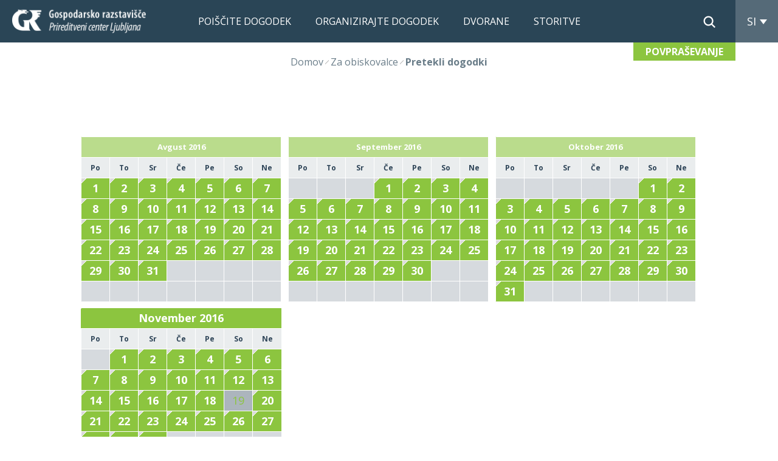

--- FILE ---
content_type: text/html; charset=utf-8
request_url: https://www.gr-sejem.si/za-obiskovalce/pretekle-prireditve/2016/11/19
body_size: 15779
content:



<!DOCTYPE html>
<html>
<head>
	<base href="https://www.gr-sejem.si:443/" />
	<meta content="text/html; charset=utf-8" http-equiv="content-type" /><meta http-equiv="X-UA-Compatible" content="IE=edge,chrome=1" /><meta content="width=device-width, initial-scale=1.0, maximum-scale=1.0, user-scalable=0" name="viewport" /><meta name="apple-mobile-web-app-capable" content="yes" /><meta name="robots" content="noindex,nofollow"><meta name="description" content="Vodilni prireditveni center za sejme in razstave, izobraževanja, poslovne konference, kongrese in dogodke v Sloveniji." /><meta name="keywords" /><meta property="og:type" content="website" />
<meta property="og:title" content="Pretekli dogodki - Gospodarsko razstavišče" />
<link rel="stylesheet" href="/styles/styles.css?ver=20240909112925" type="text/css" />
<link href="//fonts.googleapis.com/css?family=Open+Sans:400,300,600,700,700italic,400italic&amp;subset=latin,latin-ext" rel="stylesheet" type="text/css" /><link rel="stylesheet" type="text/css" href="//cloud.typography.com/663700/635648/css/fonts.css" /><link href="https://fonts.googleapis.com/css?family=Blinker:400,600,700&amp;display=swap" rel="stylesheet" /><link href="https://fonts.googleapis.com/css?family=Lato:400,700&amp;display=swap" rel="stylesheet" />

    <script src="https://cdnjs.cloudflare.com/ajax/libs/mobile-detect/1.4.4/mobile-detect.min.js"></script>
    <!--[if lt IE 9]>
        <link rel="stylesheet" type="text/css" href="/mediaOverlay/jackbox/css/jackbox-ie8.css" />
        <script src="http://html5shim.googlecode.com/svn/trunk/html5.js"></script>

    <![endif]-->
    <!--[if lte IE 7]>
        <link type="text/css" rel="stylesheet" href="/styles/main/ie7.css" />
    <![endif]-->


    <script src="https://use.fontawesome.com/68b4d46a72.js"></script>
    <script src="https://www.youtube.com/iframe_api"></script>
    <link rel="shortcut icon" href="/images/ico/favicon.ico" />
	
	<script src="//ajax.googleapis.com/ajax/libs/jquery/1.10.2/jquery.min.js" type="text/javascript"></script>


	<script type="text/javascript" src="js/cache/0a10bce86c33ea447926a7ea29bf2310.js"></script><script type="text/javascript">var _jsScripts = new Array(); _jsScripts.push('js/common.js');_jsScripts.push('js/modernizr.js');_jsScripts.push('js/jquery.lazyload.js');_jsScripts.push('js/jquery.scrollup.min.js');_jsScripts.push('js/jquery.cycle2.js');_jsScripts.push('js/hoverintent.js');_jsScripts.push('js/jquery.tooltip.js');_jsScripts.push('js/jquery.easing.1.3.js');_jsScripts.push('js/jquery.blackandwhite.min.js');_jsScripts.push('js/jquery.matchheight-min.js');_jsScripts.push('js/classie.js');_jsScripts.push('js/uisearch.js');_jsScripts.push('js/jquery.equalheights.min.js');_jsScripts.push('js/jquery.rwdimagemaps.js');_jsScripts.push('js/slick.js');_jsScripts.push('js/underscore-min.js');_jsScripts.push('js/owl.carousel.min.js');_jsScripts.push('layouts/renderers/form/fileupload/jquery.ui.widget.js');_jsScripts.push('layouts/renderers/form/fileupload/jquery.iframe-transport.js');_jsScripts.push('layouts/renderers/form/fileupload/jquery.fileupload.js');_jsScripts.push('layouts/renderers/form/fileupload/jquery.fileupload-process.js');_jsScripts.push('layouts/renderers/form/fileupload/jquery.fileupload-validate.js');_jsScripts.push('layouts/renderers/form/fileupload/jquery.fileupload-main.js');_jsScripts.push('layouts/renderers/form/fileupload/locales/jquery.fileupload-locale.si.js');_jsScripts.push('js/formdate.js');_jsScripts.push('mediaoverlay/jackbox/js/libs/jquery.address-1.5.min.js');_jsScripts.push('mediaoverlay/jackbox/js/libs/jacked.js');_jsScripts.push('mediaoverlay/jackbox/js/jackbox-swipe.js');_jsScripts.push('mediaoverlay/jackbox/js/jackbox.js');_jsScripts.push('mediaoverlay/jackbox/js/libs/stackblur.js');_jsScripts.push('layouts/renderers/gdprsubscription/gdprsubscription.js');</script><script type="text/javascript">var mediaOverlay='jackbox';</script>


	<script type="text/javascript">
		function InitializeMediaOverlay() {
			if (mediaOverlay == "prettyPhoto") {
				$("a[rel^='mediaOverlay']").prettyPhoto();
			} else {
				jQuery(".mediaOverlay").jackBox("init",
					{
						deepLinking: false,              // choose to use the deep-linking feature ("true" will enhance social sharing!) true/false
						showInfoByDefault: false,       // show item info automatically when content loads, true/false
						preloadGraphics: false,          // preload the jackbox graphics for a faster jackbox
						fullscreenScalesContent: true,  // Choose to always scale content up in fullscreen, true/false
						defaultShareImage: "1.jpg",     // the default image to share for non-image items, only relevent to Pinterest

						autoPlayVideo: false,           // video autoplay default, this can also be set per video in the data-attributes, true/false
						flashVideoFirst: false,         // choose which technology has first priority for video, HTML5 or Flash, true/false
						defaultVideoWidth: 960,         // the default video width, can also be set per video in the data-attributes
						defaultVideoHeight: 540,        // the default video width, can also be set per video in the data-attributes

						useThumbs: true,                // choose to use thumbnails, true/false
						useThumbTooltips: true,         // choose to use thumbnail tooltips, true/false
						thumbsStartHidden: false,       // choose to initially hide the thumbnail strip, true/false
						thumbnailWidth: 75,             // the default video width, can also be set per video in the data-attributes
						thumbnailHeight: 50             // the default video height, can also be set per video in the data-attributes
					}
				);
			}
		}

		$(document).ready(function () {
			InitializeMediaOverlay();
			window.setInterval("$.get('misc/preserveSession2.aspx?r=' + Math.random() + '&__cacheNoCheck=true', function (data) { });", 60 * 1000); // 60 seconds
		});

		var onLoadEvents = new Array();
		var progressTimer = -1;

		function OnBeginRequest(sender, args) {
			progressTimer = window.setTimeout("$find('ctl00_ModalProgress').show();", 1000);
		}
		function OnEndRequest(sender, args) {
			window.clearTimeout(progressTimer);
			$find('ctl00_ModalProgress').hide();
		}
	</script>
	<!-- Google Tag Manager -->
<script>(function(w,d,s,l,i){w[l]=w[l]||[];w[l].push({'gtm.start':
new Date().getTime(),event:'gtm.js'});var f=d.getElementsByTagName(s)[0],
j=d.createElement(s),dl=l!='dataLayer'?'&l='+l:'';j.async=true;j.src=
'https://www.googletagmanager.com/gtm.js?id='+i+dl;f.parentNode.insertBefore(j,f);
})(window,document,'script','dataLayer','GTM-5LG3PJHK');</script>
<!-- End Google Tag Manager -->

	<script type="text/javascript" src="https://w.sharethis.com/button/buttons.js"></script>
	<script type="text/javascript">	stLight.options({ publisher: "dcfb7219-6d9b-47d8-af1b-c8061c8374b8", doNotHash: true, doNotCopy: true, hashAddressBar: false });</script>
<title>
	Pretekli dogodki - 19. november 2016 - Gospodarsko razstavišče
</title></head>
<body id="ctl00_BodyTag" onload="RunOnLoadEvents();" class="event GR">
	<!-- Google Tag Manager (noscript) -->
<noscript><iframe src="https://www.googletagmanager.com/ns.html?id=GTM-5LG3PJHK"
height="0" width="0" style="display:none;visibility:hidden"></iframe></noscript>
<!-- End Google Tag Manager (noscript) -->
	<form name="aspnetForm" method="post" action="/za-obiskovalce/pretekle-prireditve/2016/11/19" id="aspnetForm">
<div class="aspNetHidden">
<input type="hidden" name="__EVENTTARGET" id="__EVENTTARGET" value="" />
<input type="hidden" name="__EVENTARGUMENT" id="__EVENTARGUMENT" value="" />
<input type="hidden" name="__VIEWSTATE" id="__VIEWSTATE" value="/[base64]" />
</div>

<script type="text/javascript">
//<![CDATA[
var theForm = document.forms['aspnetForm'];
if (!theForm) {
    theForm = document.aspnetForm;
}
function __doPostBack(eventTarget, eventArgument) {
    if (!theForm.onsubmit || (theForm.onsubmit() != false)) {
        theForm.__EVENTTARGET.value = eventTarget;
        theForm.__EVENTARGUMENT.value = eventArgument;
        theForm.submit();
    }
}
//]]>
</script>


<!-- {CombinedPath:start} --><script type="text/javascript" src="js/cache/axd-eef2a4be34dc6f3bf7aafd4ae0328978.js"></script><!-- {CombinedPath:end} -->















<div class="aspNetHidden">

	<input type="hidden" name="__VIEWSTATEGENERATOR" id="__VIEWSTATEGENERATOR" value="9F111745" />
	<input type="hidden" name="__EVENTVALIDATION" id="__EVENTVALIDATION" value="/wEdAAuVIfExsm/ou2enZ4wL2LCkoK3a2TOMxOH6H0uJBvelkcQU9LQUA+OPxO48/NNyZTkXQN3cpZyw81kVsu0e6chAnqN/C0RNNcvsPAvPosLnrajecKzCxt8wJffYi6K8kZLqUxtE6stBfO+MuGVtJRUh4LtLJkKvGdbvlL1Rsq+45gyeDulSbsLdTr9uPk3pWdw9tEuAZbvTbq6NXI37AjdC4AV0LTtErbc8JMwJ58XaiQuzwCyJsBwHoJwosaYSEi1xzP3/EFj3a5A29y5UdBd0" />
</div>
		<script type="text/javascript">
//<![CDATA[
Sys.WebForms.PageRequestManager._initialize('ctl00$ScriptManager1', 'aspnetForm', ['tctl00$SearchBox$UpdatePanel1','','tctl00$Footer$ctl02$UpdatePanel1',''], [], [], 90, 'ctl00');
//]]>
</script>

	
		<script type="text/javascript">
			Sys.WebForms.PageRequestManager.getInstance().add_beginRequest(OnBeginRequest);
			Sys.WebForms.PageRequestManager.getInstance().add_endRequest(OnEndRequest);
		</script>

		<div id="ctl00_panelUpdateProgress" class="updateProgress" style="display:none">
	
			<div id="ctl00_UpdateProg1" style="display:none;">
		
					<img src="/images/progress.gif" width="32" height="32" style="vertical-align: middle" alt="" />
					Počakajte trenutek ...
				
	</div>
		
</div>

		
        
        <header>
            <div class="container-fluid">
                <div class="logo logoDef logoDef-si">
				    <span id="ctl00_DefLogoLabel"><a href='http://www.gr-sejem.si/'><img class="logo-img" src="imagelib/12/default/GRlogoPrireditveni.png" alt="Gospodarsko razstavišče" /></a>
</span>
			    </div>
                <div class="primary-menu-container">
			        


<div id="nav-container">
	<nav class="gr_nav">
        <ul>
<li>
<a href="https://www.gr-sejem.si:443/poisci-dogodek" class="">Poiščite dogodek</a></li>
<li>
<a href="https://www.gr-sejem.si:443/organizirajte-dogodek" class="">Organizirajte dogodek</a><ul>
<li>
<a href="https://www.gr-sejem.si:443/organizirajte-dogodek/konferenca-kongres" class="">Konferenca, kongres</a></li>
<li>
<a href="https://www.gr-sejem.si:443/organizirajte-dogodek/sejmi" class="">Sejem</a></li>
<li>
<a href="https://www.gr-sejem.si:443/organizirajte-dogodek/korpo-dogodek" class="">Korpo dogodek</a></li>
<li>
<a href="https://www.gr-sejem.si:443/organizirajte-dogodek/koncert" class="">Koncert, predstava</a></li>
<li>
<a href="https://www.gr-sejem.si:443/organizirajte-dogodek/spletni-dogodek" class="">Spletni dogodek</a></li>
<li>
<a href="https://www.gr-sejem.si:443/organizirajte-dogodek/poroka" class="">Poroka</a></li>
<li>
<a href="https://www.gr-sejem.si:443/organizirajte-dogodek/gr-ekipa" class="">Ekipa GR</a></li>
<li>
<a href="https://www.gr-sejem.si:443/organizirajte-dogodek/reference" class="">Reference</a><ul>
<li>
<a href="https://www.gr-sejem.si:443/organizirajte-dogodek/reference/sejmi" class="">Sejmi</a></li>
<li>
<a href="https://www.gr-sejem.si:443/organizirajte-dogodek/reference/kongresi-in-konference" class="">Kongresi in konference</a></li>
<li>
<a href="https://www.gr-sejem.si:443/organizirajte-dogodek/reference/dogodki-in-dozivetja" class="">Dogodki in doživetja</a></li>
</ul>
</li>
</ul>
</li>
<li>
<a href="https://www.gr-sejem.si:443/dvorane" class="">Dvorane</a><ul>
<li>
<a href="https://www.gr-sejem.si:443/dvorane/kapacitete" class="">Kapacitete dvoran</a></li>
<li>
<a href="https://www.gr-sejem.si:443/dvorane/4161" class="">Dvorane</a><ul>
<li>
<a href="https://www.gr-sejem.si:443/dvorane/4167" class="">Marmorna dvorana (B)</a></li>
<li>
<a href="https://www.gr-sejem.si:443/dvorane/4168" class="">Preddverje Marmorne dvorane (B2)</a></li>
<li>
<a href="https://www.gr-sejem.si:443/dvorane/4169" class="">Urška (B2+2)</a></li>
<li>
<a href="https://www.gr-sejem.si:443/dvorane/4170" class="">Forum (B2+1)</a></li>
<li>
<a href="https://www.gr-sejem.si:443/dvorane/4171" class="">Povodni mož (B2-1)</a></li>
<li>
<a href="https://www.gr-sejem.si:443/dvorane/4172" class="">Stebrna dvorana (B-1)</a></li>
<li>
<a href="https://www.gr-sejem.si:443/dvorane/4173" class="">Jurček (E)</a></li>
<li>
<a href="https://www.gr-sejem.si:443/dvorane/4165" class="">Kocka (A2)</a></li>
<li>
<a href="https://www.gr-sejem.si:443/dvorane/4162" class="">Kupola (A)</a></li>
<li>
<a href="https://www.gr-sejem.si:443/dvorane/4166" class="">Steklena dvorana (C)</a></li>
<li>
<a href="https://www.gr-sejem.si:443/dvorane/4174" class="">Zunanji prostor</a></li>
</ul>
</li>
</ul>
</li>
<li>
<a href="https://www.gr-sejem.si:443/storitve" class="">Storitve</a><ul>
<li>
<a href="https://www.gr-sejem.si:443/storitve/dodatne-storitve" class="">Dodatne storitve</a></li>
<li>
<a href="https://www.gr-sejem.si:443/storitve/vas-spletni-dogodek" class="">GR studio 20.20</a></li>
</ul>
</li>
</ul>

    </nav>
</div>

	<script type="text/javascript">
	    (function (e) {

			var $window = $(window);
			var t = $window.width();
			e(document).ready(function () {
				e("nav.gr_nav").before('<a class="toggleMenu active" href=""><span class="touch-btn main">Menu</span></a>');
				e("nav.gr_nav ul li a").each(function () {
					if (e(this).parent().has("ul").length > 0) { //old if e(this).next().length > 0 && 
						e(this).addClass("parent");
						e(this).addClass("touch-btn-a");
						e(this).append('<span class="touch-btn trigger">&#9660;</span>');
					}
				});
				e(".toggleMenu").click(function (t) {
					t.preventDefault();
					e(this).toggleClass("active");
					e("nav ul").toggleClass("active");

					/*
					if (!e(".toggleMenu").hasClass("active")) {
					$(".container-fluid.firstpage-content").css("margin-top", "-74px");
					}*/

				});
				n();
			});
			e(window).bind("resize orientationchange", function () {
				t = $window.width();
				n();

			});

			var n = function () {
				if (t < 768) {
					//alert(t);
					e(".toggleMenu").css("display", "block");
					e(".layout1 .toggleMenu").css("display", "block");

					if (!e(".toggleMenu").hasClass("active")) {
						e("nav ul:first-child").addClass("active");
					}
					else {
						e("nav ul:first-child").removeClass("active");
					}
					e("nav ul li").unbind("mouseenter mouseleave");
					e(".touch-btn-a span").unbind("click").bind("click", function (t) {
						t.preventDefault();
						e(this).closest("li").toggleClass("active");
					})
				} else if (t >= 768) {
					e(".toggleMenu").css("display", "none");

				}
			}
		})(jQuery)

		$("ul li:last-child").addClass("last-item");
		$("ul li ul li:last-child").removeClass("last-item");
	</script>



		        </div>
                <!--<div class="menuToggle"><div class="menuToggle-inner"></div></div>-->
                <div class="header-tools">
			        
                    <div class="icons-right">
			            
					    <span id="ctl00_SearchBox_UpdatePanel1" class="searchBox">

	<div id="sb-search" class="sb-search">
		<input name="ctl00$SearchBox$Search" type="text" id="ctl00_SearchBox_Search" class="sb-search-input" placeholder="Iskanje" onkeydown="if (event.keyCode == 13) { if (this.value != &quot;&quot;) { __doPostBack(&quot;ctl00$SearchBox$GoSearchIcon&quot;, &quot;&quot;); return false; } else { return false; } }" />
		<a id="ctl00_SearchBox_GoSearchIcon" class="searchBox-trigger sb-search-submit" href="javascript:__doPostBack(&#39;ctl00$SearchBox$GoSearchIcon&#39;,&#39;&#39;)"></a>
		<span class="sb-icon-search">
			<img src="images/icoSearch.png" class="defaultSearchIcon" alt="search icon"/>
			<img src="images/icoSearchSub.png" class="subPagesSearchIcon" alt="search icon"/>
		</span>
	</div>	

	</span>

<script type="text/javascript">
	new UISearch(document.getElementById('sb-search'));
</script>

                    </div>
				    <div id="ctl00_SiteSelector_SiteSelectorBox" class="siteSelector">
    <span class="siteSelector-trigger">SI <i class="siteSelector-triggerIcon"></i>
</span>
    <ul class="siteSelector-menu">
        <li><a href="http://www.ljubljanafair.com/" title="EN">EN</a></li>

    </ul>

    <script type="text/javascript">
    	$(document).ready(function () {
    		var languageTrigger = $('.siteSelector-trigger')
    		languageMenu = $('.siteSelector-menu');

    		languageTrigger.click(function (e) {

    			e.preventDefault();
    			if ($(this).hasClass('active')) {
    				languageTrigger.removeClass('active');
    				languageMenu.fadeOut(400);
    			} else {
    				if ($(window).width() < 768) {
    					$('.siteSelector-trigger').removeClass('active');
    					$('.siteSelector-menu').fadeOut(400, function () {
    						languageTrigger.addClass('active');
    						languageMenu.fadeIn(400);
    					});
    				} else {
    					languageTrigger.addClass('active');
    					languageMenu.fadeIn(400);
    				}
    			}
    		});
    	});
    </script>
</div>


                    <div class="menu-trigger"><div></div></div>
                </div>
                
				
                
            </div>
            <div class="inquiry-link">   <a class="linkButton linkButton-normal" href="povprasevanje" target="_self">POVPRAŠEVANJE</a></div>

            <script>
                $(document).ready(function () {
                    menuHandler();
                });

                function menuHandler() {
                    $('.menuTrigger').click(function (e) {
                        e.preventDefault();
                        var obj = $(this),
                            target = '.' + $(this).attr('data-targetmenu');
                        if (obj.hasClass('active')) {
                            obj.removeClass('active');
                            $(target).hide();
                        } else {
                            $('.menuTrigger').removeClass('active');
                            obj.addClass('active');
                            $('.menuTarget').hide();
                            $(target).show();
                        }
                    });
                }
            </script>
        </header>
		

		
		
		<div class="header-banner w100 graybg">	
			<!--<a href="#" class="map-icon">
				<div class="map-icon-title">Odpri zemljevid</div>
				<img src="images/map-icon.png" alt="icon"/>
			</a>-->
			
		</div>
     
        <div class="container-fluid w100 graybg">	
			<div class="container-fluid">
                
            </div>
		</div>
		<div class="main">
            <div class="">
                <div id="ctl00_LayoutType" class="layout1">
			        <div id="ctl00_CenterColumn" class="column-center equ-column">
						<nav class="breadcrumbs">
  <div class="container-fluid">
      <ul>
<li class="breadcrumbs-first"><a href="/">Domov</a></li>
<li class="breadcrumbs-lastTwo"><a href="/za-obiskovalce">Za obiskovalce</a></li>
<li class="breadcrumbs-last breadcrumbs-current breadcrumbs-lastTwo"><a href="/za-obiskovalce/pretekle-prireditve">Pretekli dogodki</a></li>
      </ul>
  </div>
</nav>


                    	

                        <div class="blockBg blockBg_color-normal">
                            <div class="blockBg-container container-fluid">
				                

    <div class="calender-container">
	    <div class="calendar"> <div class="calendar-column calendar-secondMonth"><div class="calendar-item"><table border="0" cellspacing="0" cellpadding="0">
<tr>
<td colspan="7" class="header"><a href="https://www.gr-sejem.si:443/za-obiskovalce/pretekle-prireditve/2016/08">Avgust&nbsp;2016</a></td></tr>
<tr>
<td class="weekday">Po</td><td class="weekday">To</td><td class="weekday">Sr</td><td class="weekday">Če</td><td class="weekday">Pe</td><td class="weekday">So</td><td class="weekday">Ne</td></tr>
<tr>
<td class="day-event"><a href="https://www.gr-sejem.si:443/za-obiskovalce/pretekle-prireditve/2016/08/01">1</a></td><td class="day-event"><a href="https://www.gr-sejem.si:443/za-obiskovalce/pretekle-prireditve/2016/08/02">2</a></td><td class="day-event"><a href="https://www.gr-sejem.si:443/za-obiskovalce/pretekle-prireditve/2016/08/03">3</a></td><td class="day-event"><a href="https://www.gr-sejem.si:443/za-obiskovalce/pretekle-prireditve/2016/08/04">4</a></td><td class="day-event"><a href="https://www.gr-sejem.si:443/za-obiskovalce/pretekle-prireditve/2016/08/05">5</a></td><td class="day-event"><a href="https://www.gr-sejem.si:443/za-obiskovalce/pretekle-prireditve/2016/08/06">6</a></td><td class="day-event"><a href="https://www.gr-sejem.si:443/za-obiskovalce/pretekle-prireditve/2016/08/07">7</a></td></tr>
<tr>
<td class="day-event"><a href="https://www.gr-sejem.si:443/za-obiskovalce/pretekle-prireditve/2016/08/08">8</a></td><td class="day-event"><a href="https://www.gr-sejem.si:443/za-obiskovalce/pretekle-prireditve/2016/08/09">9</a></td><td class="day-event"><a href="https://www.gr-sejem.si:443/za-obiskovalce/pretekle-prireditve/2016/08/10">10</a></td><td class="day-event"><a href="https://www.gr-sejem.si:443/za-obiskovalce/pretekle-prireditve/2016/08/11">11</a></td><td class="day-event"><a href="https://www.gr-sejem.si:443/za-obiskovalce/pretekle-prireditve/2016/08/12">12</a></td><td class="day-event"><a href="https://www.gr-sejem.si:443/za-obiskovalce/pretekle-prireditve/2016/08/13">13</a></td><td class="day-event"><a href="https://www.gr-sejem.si:443/za-obiskovalce/pretekle-prireditve/2016/08/14">14</a></td></tr>
<tr>
<td class="day-event"><a href="https://www.gr-sejem.si:443/za-obiskovalce/pretekle-prireditve/2016/08/15">15</a></td><td class="day-event"><a href="https://www.gr-sejem.si:443/za-obiskovalce/pretekle-prireditve/2016/08/16">16</a></td><td class="day-event"><a href="https://www.gr-sejem.si:443/za-obiskovalce/pretekle-prireditve/2016/08/17">17</a></td><td class="day-event"><a href="https://www.gr-sejem.si:443/za-obiskovalce/pretekle-prireditve/2016/08/18">18</a></td><td class="day-event"><a href="https://www.gr-sejem.si:443/za-obiskovalce/pretekle-prireditve/2016/08/19">19</a></td><td class="day-event"><a href="https://www.gr-sejem.si:443/za-obiskovalce/pretekle-prireditve/2016/08/20">20</a></td><td class="day-event"><a href="https://www.gr-sejem.si:443/za-obiskovalce/pretekle-prireditve/2016/08/21">21</a></td></tr>
<tr>
<td class="day-event"><a href="https://www.gr-sejem.si:443/za-obiskovalce/pretekle-prireditve/2016/08/22">22</a></td><td class="day-event"><a href="https://www.gr-sejem.si:443/za-obiskovalce/pretekle-prireditve/2016/08/23">23</a></td><td class="day-event"><a href="https://www.gr-sejem.si:443/za-obiskovalce/pretekle-prireditve/2016/08/24">24</a></td><td class="day-event"><a href="https://www.gr-sejem.si:443/za-obiskovalce/pretekle-prireditve/2016/08/25">25</a></td><td class="day-event"><a href="https://www.gr-sejem.si:443/za-obiskovalce/pretekle-prireditve/2016/08/26">26</a></td><td class="day-event"><a href="https://www.gr-sejem.si:443/za-obiskovalce/pretekle-prireditve/2016/08/27">27</a></td><td class="day-event"><a href="https://www.gr-sejem.si:443/za-obiskovalce/pretekle-prireditve/2016/08/28">28</a></td></tr>
<tr>
<td class="day-event"><a href="https://www.gr-sejem.si:443/za-obiskovalce/pretekle-prireditve/2016/08/29">29</a></td><td class="day-event"><a href="https://www.gr-sejem.si:443/za-obiskovalce/pretekle-prireditve/2016/08/30">30</a></td><td class="day-event"><a href="https://www.gr-sejem.si:443/za-obiskovalce/pretekle-prireditve/2016/08/31">31</a></td><td class="day-over">&nbsp;</td><td class="day-over">&nbsp;</td><td class="day-over">&nbsp;</td><td class="day-over">&nbsp;</td></tr>
<tr>
<td class="day-over">&nbsp;</td><td class="day-over">&nbsp;</td><td class="day-over">&nbsp;</td><td class="day-over">&nbsp;</td><td class="day-over">&nbsp;</td><td class="day-over">&nbsp;</td><td class="day-over">&nbsp;</td></tr>
</table>
</div></div> <div class="calendar-column calendar-secondMonth"><div class="calendar-item"><table border="0" cellspacing="0" cellpadding="0">
<tr>
<td colspan="7" class="header"><a href="https://www.gr-sejem.si:443/za-obiskovalce/pretekle-prireditve/2016/09">September&nbsp;2016</a></td></tr>
<tr>
<td class="weekday">Po</td><td class="weekday">To</td><td class="weekday">Sr</td><td class="weekday">Če</td><td class="weekday">Pe</td><td class="weekday">So</td><td class="weekday">Ne</td></tr>
<tr>
<td class="day-over">&nbsp;</td><td class="day-over">&nbsp;</td><td class="day-over">&nbsp;</td><td class="day-event"><a href="https://www.gr-sejem.si:443/za-obiskovalce/pretekle-prireditve/2016/09/01">1</a></td><td class="day-event"><a href="https://www.gr-sejem.si:443/za-obiskovalce/pretekle-prireditve/2016/09/02">2</a></td><td class="day-event"><a href="https://www.gr-sejem.si:443/za-obiskovalce/pretekle-prireditve/2016/09/03">3</a></td><td class="day-event"><a href="https://www.gr-sejem.si:443/za-obiskovalce/pretekle-prireditve/2016/09/04">4</a></td></tr>
<tr>
<td class="day-event"><a href="https://www.gr-sejem.si:443/za-obiskovalce/pretekle-prireditve/2016/09/05">5</a></td><td class="day-event"><a href="https://www.gr-sejem.si:443/za-obiskovalce/pretekle-prireditve/2016/09/06">6</a></td><td class="day-event"><a href="https://www.gr-sejem.si:443/za-obiskovalce/pretekle-prireditve/2016/09/07">7</a></td><td class="day-event"><a href="https://www.gr-sejem.si:443/za-obiskovalce/pretekle-prireditve/2016/09/08">8</a></td><td class="day-event"><a href="https://www.gr-sejem.si:443/za-obiskovalce/pretekle-prireditve/2016/09/09">9</a></td><td class="day-event"><a href="https://www.gr-sejem.si:443/za-obiskovalce/pretekle-prireditve/2016/09/10">10</a></td><td class="day-event"><a href="https://www.gr-sejem.si:443/za-obiskovalce/pretekle-prireditve/2016/09/11">11</a></td></tr>
<tr>
<td class="day-event"><a href="https://www.gr-sejem.si:443/za-obiskovalce/pretekle-prireditve/2016/09/12">12</a></td><td class="day-event"><a href="https://www.gr-sejem.si:443/za-obiskovalce/pretekle-prireditve/2016/09/13">13</a></td><td class="day-event"><a href="https://www.gr-sejem.si:443/za-obiskovalce/pretekle-prireditve/2016/09/14">14</a></td><td class="day-event"><a href="https://www.gr-sejem.si:443/za-obiskovalce/pretekle-prireditve/2016/09/15">15</a></td><td class="day-event"><a href="https://www.gr-sejem.si:443/za-obiskovalce/pretekle-prireditve/2016/09/16">16</a></td><td class="day-event"><a href="https://www.gr-sejem.si:443/za-obiskovalce/pretekle-prireditve/2016/09/17">17</a></td><td class="day-event"><a href="https://www.gr-sejem.si:443/za-obiskovalce/pretekle-prireditve/2016/09/18">18</a></td></tr>
<tr>
<td class="day-event"><a href="https://www.gr-sejem.si:443/za-obiskovalce/pretekle-prireditve/2016/09/19">19</a></td><td class="day-event"><a href="https://www.gr-sejem.si:443/za-obiskovalce/pretekle-prireditve/2016/09/20">20</a></td><td class="day-event"><a href="https://www.gr-sejem.si:443/za-obiskovalce/pretekle-prireditve/2016/09/21">21</a></td><td class="day-event"><a href="https://www.gr-sejem.si:443/za-obiskovalce/pretekle-prireditve/2016/09/22">22</a></td><td class="day-event"><a href="https://www.gr-sejem.si:443/za-obiskovalce/pretekle-prireditve/2016/09/23">23</a></td><td class="day-event"><a href="https://www.gr-sejem.si:443/za-obiskovalce/pretekle-prireditve/2016/09/24">24</a></td><td class="day-event"><a href="https://www.gr-sejem.si:443/za-obiskovalce/pretekle-prireditve/2016/09/25">25</a></td></tr>
<tr>
<td class="day-event"><a href="https://www.gr-sejem.si:443/za-obiskovalce/pretekle-prireditve/2016/09/26">26</a></td><td class="day-event"><a href="https://www.gr-sejem.si:443/za-obiskovalce/pretekle-prireditve/2016/09/27">27</a></td><td class="day-event"><a href="https://www.gr-sejem.si:443/za-obiskovalce/pretekle-prireditve/2016/09/28">28</a></td><td class="day-event"><a href="https://www.gr-sejem.si:443/za-obiskovalce/pretekle-prireditve/2016/09/29">29</a></td><td class="day-event"><a href="https://www.gr-sejem.si:443/za-obiskovalce/pretekle-prireditve/2016/09/30">30</a></td><td class="day-over">&nbsp;</td><td class="day-over">&nbsp;</td></tr>
<tr>
<td class="day-over">&nbsp;</td><td class="day-over">&nbsp;</td><td class="day-over">&nbsp;</td><td class="day-over">&nbsp;</td><td class="day-over">&nbsp;</td><td class="day-over">&nbsp;</td><td class="day-over">&nbsp;</td></tr>
</table>
</div></div> <div class="calendar-column calendar-secondMonth"><div class="calendar-item"><table border="0" cellspacing="0" cellpadding="0">
<tr>
<td colspan="7" class="header"><a href="https://www.gr-sejem.si:443/za-obiskovalce/pretekle-prireditve/2016/10">Oktober&nbsp;2016</a></td></tr>
<tr>
<td class="weekday">Po</td><td class="weekday">To</td><td class="weekday">Sr</td><td class="weekday">Če</td><td class="weekday">Pe</td><td class="weekday">So</td><td class="weekday">Ne</td></tr>
<tr>
<td class="day-over">&nbsp;</td><td class="day-over">&nbsp;</td><td class="day-over">&nbsp;</td><td class="day-over">&nbsp;</td><td class="day-over">&nbsp;</td><td class="day-event"><a href="https://www.gr-sejem.si:443/za-obiskovalce/pretekle-prireditve/2016/10/01">1</a></td><td class="day-event"><a href="https://www.gr-sejem.si:443/za-obiskovalce/pretekle-prireditve/2016/10/02">2</a></td></tr>
<tr>
<td class="day-event"><a href="https://www.gr-sejem.si:443/za-obiskovalce/pretekle-prireditve/2016/10/03">3</a></td><td class="day-event"><a href="https://www.gr-sejem.si:443/za-obiskovalce/pretekle-prireditve/2016/10/04">4</a></td><td class="day-event"><a href="https://www.gr-sejem.si:443/za-obiskovalce/pretekle-prireditve/2016/10/05">5</a></td><td class="day-event"><a href="https://www.gr-sejem.si:443/za-obiskovalce/pretekle-prireditve/2016/10/06">6</a></td><td class="day-event"><a href="https://www.gr-sejem.si:443/za-obiskovalce/pretekle-prireditve/2016/10/07">7</a></td><td class="day-event"><a href="https://www.gr-sejem.si:443/za-obiskovalce/pretekle-prireditve/2016/10/08">8</a></td><td class="day-event"><a href="https://www.gr-sejem.si:443/za-obiskovalce/pretekle-prireditve/2016/10/09">9</a></td></tr>
<tr>
<td class="day-event"><a href="https://www.gr-sejem.si:443/za-obiskovalce/pretekle-prireditve/2016/10/10">10</a></td><td class="day-event"><a href="https://www.gr-sejem.si:443/za-obiskovalce/pretekle-prireditve/2016/10/11">11</a></td><td class="day-event"><a href="https://www.gr-sejem.si:443/za-obiskovalce/pretekle-prireditve/2016/10/12">12</a></td><td class="day-event"><a href="https://www.gr-sejem.si:443/za-obiskovalce/pretekle-prireditve/2016/10/13">13</a></td><td class="day-event"><a href="https://www.gr-sejem.si:443/za-obiskovalce/pretekle-prireditve/2016/10/14">14</a></td><td class="day-event"><a href="https://www.gr-sejem.si:443/za-obiskovalce/pretekle-prireditve/2016/10/15">15</a></td><td class="day-event"><a href="https://www.gr-sejem.si:443/za-obiskovalce/pretekle-prireditve/2016/10/16">16</a></td></tr>
<tr>
<td class="day-event"><a href="https://www.gr-sejem.si:443/za-obiskovalce/pretekle-prireditve/2016/10/17">17</a></td><td class="day-event"><a href="https://www.gr-sejem.si:443/za-obiskovalce/pretekle-prireditve/2016/10/18">18</a></td><td class="day-event"><a href="https://www.gr-sejem.si:443/za-obiskovalce/pretekle-prireditve/2016/10/19">19</a></td><td class="day-event"><a href="https://www.gr-sejem.si:443/za-obiskovalce/pretekle-prireditve/2016/10/20">20</a></td><td class="day-event"><a href="https://www.gr-sejem.si:443/za-obiskovalce/pretekle-prireditve/2016/10/21">21</a></td><td class="day-event"><a href="https://www.gr-sejem.si:443/za-obiskovalce/pretekle-prireditve/2016/10/22">22</a></td><td class="day-event"><a href="https://www.gr-sejem.si:443/za-obiskovalce/pretekle-prireditve/2016/10/23">23</a></td></tr>
<tr>
<td class="day-event"><a href="https://www.gr-sejem.si:443/za-obiskovalce/pretekle-prireditve/2016/10/24">24</a></td><td class="day-event"><a href="https://www.gr-sejem.si:443/za-obiskovalce/pretekle-prireditve/2016/10/25">25</a></td><td class="day-event"><a href="https://www.gr-sejem.si:443/za-obiskovalce/pretekle-prireditve/2016/10/26">26</a></td><td class="day-event"><a href="https://www.gr-sejem.si:443/za-obiskovalce/pretekle-prireditve/2016/10/27">27</a></td><td class="day-event"><a href="https://www.gr-sejem.si:443/za-obiskovalce/pretekle-prireditve/2016/10/28">28</a></td><td class="day-event"><a href="https://www.gr-sejem.si:443/za-obiskovalce/pretekle-prireditve/2016/10/29">29</a></td><td class="day-event"><a href="https://www.gr-sejem.si:443/za-obiskovalce/pretekle-prireditve/2016/10/30">30</a></td></tr>
<tr>
<td class="day-event"><a href="https://www.gr-sejem.si:443/za-obiskovalce/pretekle-prireditve/2016/10/31">31</a></td><td class="day-over">&nbsp;</td><td class="day-over">&nbsp;</td><td class="day-over">&nbsp;</td><td class="day-over">&nbsp;</td><td class="day-over">&nbsp;</td><td class="day-over">&nbsp;</td></tr>
</table>
</div></div> <div class="calendar-column calendar-currentMonth"><div class="calendar-item"><table border="0" cellspacing="0" cellpadding="0">
<tr>
<td colspan="7" class="header-selected"><a href="https://www.gr-sejem.si:443/za-obiskovalce/pretekle-prireditve/2016/11">November&nbsp;2016</a></td></tr>
<tr>
<td class="weekday">Po</td><td class="weekday">To</td><td class="weekday">Sr</td><td class="weekday">Če</td><td class="weekday">Pe</td><td class="weekday">So</td><td class="weekday">Ne</td></tr>
<tr>
<td class="day-over">&nbsp;</td><td class="day-event"><a href="https://www.gr-sejem.si:443/za-obiskovalce/pretekle-prireditve/2016/11/01">1</a></td><td class="day-event"><a href="https://www.gr-sejem.si:443/za-obiskovalce/pretekle-prireditve/2016/11/02">2</a></td><td class="day-event"><a href="https://www.gr-sejem.si:443/za-obiskovalce/pretekle-prireditve/2016/11/03">3</a></td><td class="day-event"><a href="https://www.gr-sejem.si:443/za-obiskovalce/pretekle-prireditve/2016/11/04">4</a></td><td class="day-event"><a href="https://www.gr-sejem.si:443/za-obiskovalce/pretekle-prireditve/2016/11/05">5</a></td><td class="day-event"><a href="https://www.gr-sejem.si:443/za-obiskovalce/pretekle-prireditve/2016/11/06">6</a></td></tr>
<tr>
<td class="day-event"><a href="https://www.gr-sejem.si:443/za-obiskovalce/pretekle-prireditve/2016/11/07">7</a></td><td class="day-event"><a href="https://www.gr-sejem.si:443/za-obiskovalce/pretekle-prireditve/2016/11/08">8</a></td><td class="day-event"><a href="https://www.gr-sejem.si:443/za-obiskovalce/pretekle-prireditve/2016/11/09">9</a></td><td class="day-event"><a href="https://www.gr-sejem.si:443/za-obiskovalce/pretekle-prireditve/2016/11/10">10</a></td><td class="day-event"><a href="https://www.gr-sejem.si:443/za-obiskovalce/pretekle-prireditve/2016/11/11">11</a></td><td class="day-event"><a href="https://www.gr-sejem.si:443/za-obiskovalce/pretekle-prireditve/2016/11/12">12</a></td><td class="day-event"><a href="https://www.gr-sejem.si:443/za-obiskovalce/pretekle-prireditve/2016/11/13">13</a></td></tr>
<tr>
<td class="day-event"><a href="https://www.gr-sejem.si:443/za-obiskovalce/pretekle-prireditve/2016/11/14">14</a></td><td class="day-event"><a href="https://www.gr-sejem.si:443/za-obiskovalce/pretekle-prireditve/2016/11/15">15</a></td><td class="day-event"><a href="https://www.gr-sejem.si:443/za-obiskovalce/pretekle-prireditve/2016/11/16">16</a></td><td class="day-event"><a href="https://www.gr-sejem.si:443/za-obiskovalce/pretekle-prireditve/2016/11/17">17</a></td><td class="day-event"><a href="https://www.gr-sejem.si:443/za-obiskovalce/pretekle-prireditve/2016/11/18">18</a></td><td class="day-selected"><a href="https://www.gr-sejem.si:443/za-obiskovalce/pretekle-prireditve/2016/11/19">19</a></td><td class="day-event"><a href="https://www.gr-sejem.si:443/za-obiskovalce/pretekle-prireditve/2016/11/20">20</a></td></tr>
<tr>
<td class="day-event"><a href="https://www.gr-sejem.si:443/za-obiskovalce/pretekle-prireditve/2016/11/21">21</a></td><td class="day-event"><a href="https://www.gr-sejem.si:443/za-obiskovalce/pretekle-prireditve/2016/11/22">22</a></td><td class="day-event"><a href="https://www.gr-sejem.si:443/za-obiskovalce/pretekle-prireditve/2016/11/23">23</a></td><td class="day-event"><a href="https://www.gr-sejem.si:443/za-obiskovalce/pretekle-prireditve/2016/11/24">24</a></td><td class="day-event"><a href="https://www.gr-sejem.si:443/za-obiskovalce/pretekle-prireditve/2016/11/25">25</a></td><td class="day-event"><a href="https://www.gr-sejem.si:443/za-obiskovalce/pretekle-prireditve/2016/11/26">26</a></td><td class="day-event"><a href="https://www.gr-sejem.si:443/za-obiskovalce/pretekle-prireditve/2016/11/27">27</a></td></tr>
<tr>
<td class="day-event"><a href="https://www.gr-sejem.si:443/za-obiskovalce/pretekle-prireditve/2016/11/28">28</a></td><td class="day-event"><a href="https://www.gr-sejem.si:443/za-obiskovalce/pretekle-prireditve/2016/11/29">29</a></td><td class="day-event"><a href="https://www.gr-sejem.si:443/za-obiskovalce/pretekle-prireditve/2016/11/30">30</a></td><td class="day-over">&nbsp;</td><td class="day-over">&nbsp;</td><td class="day-over">&nbsp;</td><td class="day-over">&nbsp;</td></tr>
<tr>
<td class="day-over">&nbsp;</td><td class="day-over">&nbsp;</td><td class="day-over">&nbsp;</td><td class="day-over">&nbsp;</td><td class="day-over">&nbsp;</td><td class="day-over">&nbsp;</td><td class="day-over">&nbsp;</td></tr>
</table>
</div></div></div><div class="calendar-navigation"></div>
    </div>
    <div class="event-list">
	    <div class="event-list-item">  <a href="http://www.comptech.si" class="event-list-item-content" style="background-image: url('imagelib/12-port/default/koledar-dogodkov/sejmi-%20in-razstave/COMPTECH_logo%20copy.jpg');">      <div class="event-list-item-content-inner">		    <h2>Comptech</h2>		    <div class="event-list-meta">		        <time>18.11. - 20.11.2016</time>		    </div>      </div>  </a></div><div class="event-list-item">  <a href="za-obiskovalce/pretekle-prireditve/2016/01/2432-Mednarodna-razstava-mack" class="event-list-item-content" style="background-image: url('imagelib/12-port/default/koledar-dogodkov/dogodki-in-dozivetja/Razstava%20ma%c4%8dk/Mednarodna_razstava_mac%cc%8ck_10.jpg');">      <div class="event-list-item-content-inner">		    <h2>Mednarodna razstava mačk</h2>		    <div class="event-list-meta">		        <time>1.1.2016 - 31.12.2018</time>		    </div>      </div>  </a></div><div class="event-list-item">  <a href="za-obiskovalce/pretekle-prireditve/2016/01/2462-Sejem-Dom-plus" class="event-list-item-content" style="background-image: url('imagelib/12-port/default/koledar-dogodkov/sejmi-%20in-razstave/Dom%20Plus/Ambient_Dom_plus_2016%20(200).jpg');">      <div class="event-list-item-content-inner">		    <h2>Sejem Dom plus</h2>		    <div class="event-list-meta">		        <time>1.1.2016 - 31.12.2021</time>		    </div>      </div>  </a></div><div class="event-list-item">  <a href="za-obiskovalce/pretekle-prireditve/2015/01/2443-Informativa" class="event-list-item-content" style="background-image: url('imagelib/12-port/default/koledar-dogodkov/sejmi-%20in-razstave/informativa.jpg');">      <div class="event-list-item-content-inner">		    <h2>Informativa</h2>		    <div class="event-list-meta">		        <time>1.1.2015 - 31.12.2019</time>		    </div>      </div>  </a></div><div class="event-list-item">  <a href="za-obiskovalce/pretekle-prireditve/2013/01/2475-Kurzschluss" class="event-list-item-content" style="background-image: url('imagelib/12-port/default/koledar-dogodkov/dogodki-in-dozivetja/Kurzschluss/Kurzschluss_16.jpg');">      <div class="event-list-item-content-inner">		    <h2>Kurzschluss</h2>		    <div class="event-list-meta">		        <time>1.1.2013 - 31.12.2019</time>		    </div>      </div>  </a></div><div class="event-list-item">  <a href="za-obiskovalce/pretekle-prireditve/2009/01/428-Conventa" class="event-list-item-content" style="background-image: url('imagelib/12-port/default/koledar-dogodkov/kongresi-in-konference/Conventa1.jpg');">      <div class="event-list-item-content-inner">		    <h2>Conventa</h2>		    <div class="event-list-meta">		        <time>1.1.2009 - 31.12.2021</time>		    </div>      </div>  </a></div><div class="event-list-item">  <a href="za-obiskovalce/pretekle-prireditve/2007/01/405-CACIB-LJUBLJANA-Mednarodna-razstava-psov" class="event-list-item-content" style="background-image: url('imagelib/12-port/default/koledar-dogodkov/sejmi-%20in-razstave/razstava_psov1.jpg');">      <div class="event-list-item-content-inner">		    <h2>CACIB LJUBLJANA - Mednarodna razstava psov</h2>		    <div class="event-list-meta">		        <time>1.1.2007 - 31.12.2017</time>		    </div>      </div>  </a></div><div class="event-list-item">  <a href="za-obiskovalce/pretekle-prireditve/2007/01/2478-Collecta" class="event-list-item-content" style="background-image: url('imagelib/12-port/default/koledar-dogodkov/sejmi-%20in-razstave/Collecta/collecta%202.jpg');">      <div class="event-list-item-content-inner">		    <h2>Collecta</h2>		    <div class="event-list-meta">		        <time>1.1.2007 - 31.12.2019</time>		    </div>      </div>  </a></div><div class="event-list-item">  <a href="za-obiskovalce/pretekle-prireditve/2004/01/2477-Otroski-bazar" class="event-list-item-content" style="background-image: url('imagelib/12-port/default/koledar-dogodkov/sejmi-%20in-razstave/Otroski%20bazar/otroski%20bazar.jpg');">      <div class="event-list-item-content-inner">		    <h2>Otroški bazar</h2>		    <div class="event-list-meta">		        <time>1.1.2004 - 31.12.2023</time>		    </div>      </div>  </a></div><div class="event-list-item">  <a href="za-obiskovalce/pretekle-prireditve/2003/01/484-EMA" class="event-list-item-content" style="background-image: url('imagelib/12-port/default/koledar-dogodkov/dogodki-in-dozivetja/EMA/voditelji.jpg');">      <div class="event-list-item-content-inner">		    <h2>EMA</h2>		    <div class="event-list-meta">		        <time>1.1.2003 - 31.12.2017</time>		    </div>      </div>  </a></div><div class="event-list-item">  <a href="za-obiskovalce/pretekle-prireditve/1999/01/2468-Sejem-TECEM-EXPO-Ljubljanski-maraton" class="event-list-item-content" style="background-image: url('imagelib/12-port/default/koledar-dogodkov/sejmi-%20in-razstave/Tecem/f95bcb69585a0badca76348ff687f851.jpg');">      <div class="event-list-item-content-inner">		    <h2>Sejem &#187;TEČEM&#171;, EXPO (Ljubljanski maraton)</h2>		    <div class="event-list-meta">		        <time>1.1.1999 - 31.12.2022</time>		    </div>      </div>  </a></div><div class="event-list-item">  <a href="za-obiskovalce/pretekle-prireditve/1996/01/2458-Sejem-Alpe-Adria" class="event-list-item-content" style="background-image: url('imagelib/12-port/default/Sejem-AA/2018/Fotografije/iStock-975914094_WEB.jpg');">      <div class="event-list-item-content-inner">		    <h2>Sejem Alpe–Adria</h2>		    <div class="event-list-meta">		        <time>1.1.1996 - 31.12.2023</time>		    </div>      </div>  </a></div>
    </div>
	<div class="paging">
		<ul><li class="previous disabled"><a href="#" OnClick="return false;">&lt;&lt; Novejše</a></li><li class="active"><a href="/za-obiskovalce/pretekle-prireditve/2016/11/19?p=1">1</a></td><li ><a href="/za-obiskovalce/pretekle-prireditve/2016/11/19?p=2">2</a></td><li class="next"><a href="/za-obiskovalce/pretekle-prireditve/2016/11/19?p=2">Starejše &gt;&gt;</a></li></ul>
	</div>

	


                            </div>
                        </div>
			        </div>
			        
			        
                </div>
				<!--<div class="shadow-bg-up shadow shadow_inside_page"></div>-->
            </div>
        </div>	

		
			
		

<div class="container-fluid w100 graybg">
	<div class="sponsors" >
		
	<div class="slidingGallery-container">
    	<div class="slidingGallery-containerInner">
            <div class="slidingGallery-fader" style="display:none">
		        <div id="slidingGallery-ctl00_Sponsors_ctl00" class="slidingGallery">
<div class="slidingGallery-slide "><div class="slidingGallery-slideInner">
	<a href="http://www.ufi.org/" target="_self">
		<img src="imagelib/sponsors/default/Gospodarsko-razstavisce/logotipi/new/Ufi.png" alt="" />
	</a>
</div></div>
<div class="slidingGallery-slide "><div class="slidingGallery-slideInner">
	<a href="http://www.iccaworld.com/" target="_self">
		<img src="imagelib/sponsors/default/Gospodarsko-razstavisce/logotipi/new/icca.png" alt="" />
	</a>
</div></div>
<div class="slidingGallery-slide "><div class="slidingGallery-slideInner">
	<a href="http://www.slovenia-convention.com/sl/" target="_self">
		<img src="imagelib/sponsors/default/Gospodarsko-razstavisce/logotipi/new/slo-convention-bureau.png" alt="" />
	</a>
</div></div>
<div class="slidingGallery-slide "><div class="slidingGallery-slideInner">
	<a href="http://www.aipc.org/" target="_self">
		<img src="imagelib/sponsors/default/Gospodarsko-razstavisce/logotipi/new/aicp.png" alt="" />
	</a>
</div></div>
<div class="slidingGallery-slide "><div class="slidingGallery-slideInner">
	<a href="http://gzs.si" target="_self">
		<img src="imagelib/sponsors/default/Gospodarsko-razstavisce/logotipi/new/GZS.png" alt="" />
	</a>
</div></div>
<div class="slidingGallery-slide "><div class="slidingGallery-slideInner">
	<a href="http://www.ozs.si" target="_self">
		<img src="imagelib/sponsors/default/Gospodarsko-razstavisce/logotipi/new/OZS.png" alt="" />
	</a>
</div></div>
<div class="slidingGallery-slide "><div class="slidingGallery-slideInner">
	<a href="http://www.amcham.si/sl-si/" target="_self">
		<img src="imagelib/sponsors/default/Gospodarsko-razstavisce/logotipi/new/AmCham.png" alt="" />
	</a>
</div></div>
<div class="slidingGallery-slide "><div class="slidingGallery-slideInner">
	<a href="http://www.ljubljana.si/" target="_self">
		<img src="imagelib/sponsors/default/Gospodarsko-razstavisce/logotipi/new/MOL.png" alt="" />
	</a>
</div></div>
<div class="slidingGallery-slide "><div class="slidingGallery-slideInner">
	<a href="https://www.slovenia-convention.com/" target="_self">
		<img src="imagelib/sponsors/default/Gospodarsko-razstavisce/logotipi/new/Kongresni-urad-slo.png" alt="" />
	</a>
</div></div>
<div class="slidingGallery-slide last"><div class="slidingGallery-slideInner">
	<a href="https://netzerocarbonevents.org" target="_self">
		<img src="imagelib/sponsors/default/Gospodarsko-razstavisce/logotipi/new/Net-Zero.png" alt="" />
	</a>
</div></div>
</div>

            </div>
		    
        </div>
        <a class="slidingGallery-arrowPrevious" href="#"></a>
		    <a class="slidingGallery-arrowNext" href="#"></a>
	</div>

	<script type="text/javascript">
	    $(document).ready(function () {
	        $(document).on('cycle-post-initialize', function () {
	            $('.slidingGallery-fader').fadeIn(300);
	        });
                
            function initCycle() {
	            var width = $(document).width(); // Getting the width and checking my layout
	            if (width <= 380) {
	                $('#slidingGallery-ctl00_Sponsors_ctl00').cycle({
	                    slides: '.slidingGallery-slide',
	                    fx: 'carousel',
	                    timeout: 3000000,
	                    loader: 'wait',
	                    prev: '.slidingGallery-arrowPrevious',
	                    next: '.slidingGallery-arrowNext',
	                    carouselVisible: 1,
	                    carouselFluid: true,
	                    pauseOnHover: true,
	                    swipe: true
	                });
	            } else if (width > 380 && width < 768) {
	                $('#slidingGallery-ctl00_Sponsors_ctl00').cycle({
	                    slides: '.slidingGallery-slide',
	                    fx: 'carousel',
	                    timeout: 3000000,
	                    loader: 'wait',
	                    prev: '.slidingGallery-arrowPrevious',
	                    next: '.slidingGallery-arrowNext',
	                    carouselVisible: 2,
	                    carouselFluid: true,
	                    pauseOnHover: true,
	                    swipe: true
	                });
	            } else {
	                $('#slidingGallery-ctl00_Sponsors_ctl00').cycle({
	                    slides: '.slidingGallery-slide',
	                    fx: 'carousel',
	                    timeout: 3000000,
	                    loader: 'wait',
	                    prev: '.slidingGallery-arrowPrevious',
	                    next: '.slidingGallery-arrowNext',
	                    carouselVisible: 3,
	                    carouselFluid: true,
	                    pauseOnHover: true,
	                    swipe: true
	                });
	            }
	        }
	        initCycle();

	        function reinit_cycle() {
	            var width = $(window).width(); // Checking size again after window resize
	            if (width <= 380) {
	                $('#slidingGallery-ctl00_Sponsors_ctl00').cycle('destroy');
	                reinitCycle(1);
	            } else if (width > 380 && width < 768) {
	                $('#slidingGallery-ctl00_Sponsors_ctl00').cycle('destroy');
	                reinitCycle(2);
	            } else {
	                $('#slidingGallery-ctl00_Sponsors_ctl00').cycle('destroy');
	                reinitCycle(3);
	            }
	        }

	        function reinitCycle(visibleSlides) {
	            $('#slidingGallery-ctl00_Sponsors_ctl00').cycle({
	                slides: '.slidingGallery-slide',
	                fx: 'carousel',
	                timeout: 3000000,
	                loader: 'wait',
	                prev: '.slidingGallery-arrowPrevious',
	                next: '.slidingGallery-arrowNext',
	                carouselVisible: visibleSlides,
	                carouselFluid: true,
	                pauseOnHover: true,
	                swipe: true
	            });
	        }

	        var reinitTimer;

	        $(window).resize(function () {
	            clearTimeout(reinitTimer);
	            reinitTimer = setTimeout(reinit_cycle, 100);
	        });
	    });
	</script>
	


	</div>
</div>


		<div id="ctl00_Footer_ctl00_IconsContainer" class="icons-container ">
    <div class="container-fluid">
    <div class="icon-list"><a href="za-obiskovalce/kako-do-nas" target="_self" class="icon-list-item">   <div class="icon"><img src="images/icons/kako-do-nas.svg" /></div>   <div class="name">Kako do nas</div></a><a href="za-obiskovalce/parkirisca" target="_self" class="icon-list-item">   <div class="icon"><img src="images/icons/parking.svg" /></div>   <div class="name">Parkiranje</div></a><a href="o-gr/kontakt" target="_self" class="icon-list-item">   <div class="icon"><img src="images/icons/kontakt.svg" /></div>   <div class="name">Kontakt</div></a></div>
        </div>
</div>

<div class="social-module">
    <div class="container-fluid">
        <div class="heading">GR na družbenih omrežjih</div>
        

        
        <div class="social-links"><a class="link" href="https://www.facebook.com/gospodarskorazstavisce/" target="_blank">   <img class="fa" src="images/social/facebook-o.svg" /></a><a class="link" href="https://www.instagram.com/gospodarskorazstavisce/" target="_blank">   <img class="fa" src="images/social/instagram-o.svg" /></a></div><div class="social-links-heading">Spremljajte nas</div>
    </div>
</div>

<footer>
	<div class="footer">
		<div class="container-fluid">
			<div class="footer-inner">
                <div class="footer-content">
    				<div class="footer-text"><img src="imagelib/12/default/GRlogoPrireditveni.png" /><div class="text">01 300 26 00<br><a href="mailto:info@gr-sejem.si" target="_top">info@gr-sejem.si</a>
<br><br>Dunajska cesta 18 <br>1000 Ljubljana</div></div><div class="footer-column">
<h5>
</h5>
<div class="fLink" ><a href="https://www.gr-sejem.si/poisci-dogodek" target="_self" >Na sporedu</a></div>
<div class="fLink" ><a href="organizirajte-dogodek" target="_self" >Pomoč pri organizaciji</a></div>
<div class="fLink" ><a href="za-organizatorje/splosni-pogoji-dela-na-gr" target="_self" >Splošni pogoji dela</a></div>
<div class="fLink" ><a href="organizirajte-dogodek/reference" target="_self" >Reference</a></div>
<div class="fLink" ><a href="povprasevanje" target="_self" >Povpraševanje</a></div>
</div><div class="footer-column">
<h5>
</h5>
<div class="fLink" ><a href="novice" target="_self" >Novice</a></div>
<div class="fLink" ><a href="o-gr" target="_self" >O nas</a></div>
<div class="fLink" ><a href="medijsko-sredisce" target="_self" >Medijsko središče</a></div>
<div class="fLink" ><a href="kontakt" target="_self" >Kontakt</a></div>
</div><div class="newsletter">   <div class="heading">e-obveščanje</div>   <div class="sub-title">Bodite obveščeni o prihajajočih dogodkih in novostih na Gospodarskem razstavišču.</div>   <div class="link"><a href="661" target="_self" class="newsletter-popup-trigger">Prijavite se</a></div></div>
                </div>
				<div class="footer-extra">
					<div class="socialmedia">
<ul>
<li><a href="http://www.facebook.com/gospodarskorazstavisce" target="_blank"><img src="files//default/_demo/socialmedia/facebook-g.png" alt=""><span>Facebook</span></a>
<li><a href="https://www.youtube.com/user/grsejem" target="_blank"><img src="files//default/_demo/socialmedia/youtube-g.png" alt=""><span>Youtube</span></a>
</ul>
</div>


				</div>
                <div class="copy">
					<div class="footer-copyright"><small>Copyright &copy; 2023 AV Studio</small></div>
                </div>
				<div class="horizontalLinks-container">
					<div class="horizontalLinks" >
						<ul class="horizontal-links-top">
</ul>
<ul>
<li><a  ></a></li>
</ul>

					</div>
				</div>
			</div>
		</div>
	</div>
    <div class="newsletter-popup-container">
        <div class="newsletter-popup">
            <div class="close">
                <div class="close-inner"></div>
            </div>
            

<a name="gdprnlb"></a>
<div class="gdpr_newsletterBox-container">
	<div class="gdpr_newsletterBox">
		<h3>Prijava na e-novice</h3>
		<p>Bodite obveščeni o vseh sejmskih dogajanjih.</p>
		<fieldset>
			<div class="input-group">
				<div class="input-combined appended">
					<div id="ctl00_Footer_ctl02_UpdatePanel1">
	
							<input name="ctl00$Footer$ctl02$Email" type="text" id="ctl00_Footer_ctl02_Email" class="email-input" placeholder="Vpišite vaš email" />
						
							<div class="campaigns"><div class="text">V želji, da bi v vaših e-novicah vedno prejeli le zanimive in koristne informacije, vas prosimo, da označite, katere teme vas najbolj zanimajo.</div><div class="campaign"><span><input id="ctl00_Footer_ctl02_consent-0-campaign-3" type="checkbox" name="ctl00$Footer$ctl02$consent-0-campaign-3" /><label for="ctl00_Footer_ctl02_consent-0-campaign-3">Dogodki</label></span></div><div class="campaign"><span><input id="ctl00_Footer_ctl02_consent-0-campaign-4" type="checkbox" name="ctl00$Footer$ctl02$consent-0-campaign-4" /><label for="ctl00_Footer_ctl02_consent-0-campaign-4">Za razstavljalce</label></span></div><div class="campaign"><span><input id="ctl00_Footer_ctl02_consent-0-campaign-2" type="checkbox" name="ctl00$Footer$ctl02$consent-0-campaign-2" /><label for="ctl00_Footer_ctl02_consent-0-campaign-2">Za organizatorje</label></span></div><div class="campaign"><span><input id="ctl00_Footer_ctl02_consent-0-campaign-5" type="checkbox" name="ctl00$Footer$ctl02$consent-0-campaign-5" /><label for="ctl00_Footer_ctl02_consent-0-campaign-5">Za novinarje</label></span></div><div class="campaign all"><span><input id="ctl00_Footer_ctl02_consent-0-all" type="checkbox" name="ctl00$Footer$ctl02$consent-0-all" /><label for="ctl00_Footer_ctl02_consent-0-all">Označi vse</label></span></div></div><div class="compliance_container">	<div class="switch-item first"><label id="check-0" class="switch switch-left-right"><span class="switch-input"><input id="ctl00_Footer_ctl02_consent-0" type="checkbox" name="ctl00$Footer$ctl02$consent-0" /><label for="ctl00_Footer_ctl02_consent-0">Strinjam se</label></span>		<span class="switch-middle"></span>		<span class="switch-label" data-on="DA" data-off="NE"></span>		<span class="switch-handle"></span> 	</label></div>	<div class="switch-item">		<div class="paragraph paragraph-normal text"><div>Strinjam se, da lahko moje osebne podatke uporabite za namene obveščanja, kar vključuje pošiljanje novic, novosti in obvestil.</div>
<div><br></div>
<div><a href="https://www.gr-sejem.si/slo/splosni-pogoji-poslovanja-za-prijavo-na-e-novice" target="_blank">Splošni pogoji poslovanja za prijavo na e-novice</a></div></div>	</div></div>
							
							
							
                            <div class="align align-center">
                            	<a id="ctl00_Footer_ctl02_Signup" class="button button-1" href="javascript:__doPostBack(&#39;ctl00$Footer$ctl02$Signup&#39;,&#39;&#39;)">Prijava</a>
						    </div>
                         
</div>
				</div>
			</div>
		</fieldset>
	</div>
</div>
        </div>
    </div>
</footer>

<script type="text/javascript">
    (function ($) {
        var nlPopup = $('.newsletter-popup-container');
        var nlPopupTrigger = $('.newsletter-popup-trigger');

        nlPopupTrigger.on('click', function (e) {
            e.preventDefault();
            nlPopup.addClass('active');
        });

        nlPopup.find('.close').on('click', function () {
            nlPopup.removeClass('active');
        });

        //nlPopup.on('click', function (e) {
        //    if (!$(e.target).hasClass('newsletter-popup')) {
        //        nlPopup.removeClass('active');
        //    }
        //});


    })(jQuery)
</script>



		

		<script type="text/javascript">
		    $(document).ready(function () {
		        $.scrollUp({ scrollName: 'backToTop', scrollText: 'Nazaj na vrh' });
		        $('img.lazy').lazyload({ threshold: "200"/*, effect : "fadeIn"*/ });


		        $('.Sk4QuickEditBlock').on('click', function () {
		            if (!$('.Sk4QuickEditBlock').hasClass('active')) {
		                $('.Sk4QuickEditBlock').animate({ height: 'auto', width: '150px' }, 400, function () {
		                    $('.Sk4QuickEditBlock').addClass('active');
		                    $('.Sk4QuickEditBlock').find('table').show();
		                });
		            } else {
		                $('.Sk4QuickEditBlock').find('table').hide(0, function () {
		                    $('.Sk4QuickEditBlock').removeClass('active');
		                    $('.Sk4QuickEditBlock').animate({ height: '30px', width: '30px' }, 400);
		                });
		            }
		        });

		        $(window).scroll(AddRemoveHeaderClass);
		        setTimeout(AddRemoveHeaderClass, 300);
		     });

		    function AddRemoveHeaderClass() {
		        if ($(window).scrollTop() > 0) {
		            $('header').addClass('small');
		        } else {
		            $('header').removeClass('small');
		        }
		    }

		     //$('.subPage .bwWrapper').removeClass('bwWrapper');


//		     $('.bwWrapper').BlackAndWhite({
//		     	hoverEffect: true, // default true
//		     	// set the path to BnWWorker.js for a superfast implementation
//		     	webworkerPath: false,
//		     	// to invert the hover effect
//		     	invertHoverEffect: true,
//		     	// this option works only on the modern browsers ( on IE lower than 9 it remains always 1)
//		     	intensity: 1,
//		     	speed: { //this property could also be just speed: value for both fadeIn and fadeOut
//		     		fadeIn: 200, // 200ms for fadeIn animations
//		     		fadeOut: 400 // 800ms for fadeOut animations
//		     	},
//		     	onImageReady: function (img) {
//		     		// this callback gets executed anytime an image is converted
//		     		
//		     	}
//		     });

		     var matchHeightInterval = 0;
		     if ($(".column-left").find(".secondaryMenu").length > 0)
			 {
			 	if ($(document).width() > 750) {
			 		$(".equ-column").matchHeight({
			 			byRow: false,
			 			property: 'height',
			 			target: null,
			 			remove: false
			 		});
			 	}
			 	matchHeightInterval = setInterval(function () { $(".equ-column").matchHeight._update() /*$.fn.matchHeight._update();*/ }, 50);

		     	$(window).resize(function () {
		     		if ($(document).width() <= 750) {
		     			$(".equ-column").matchHeight({ remove: true });
		     		}
		     		else {
		     			$(".equ-column").matchHeight({
		     				byRow: false,
		     				property: 'height',
		     				target: null,
		     				remove: false
		     			});
		     		}
		     	});
		     }

		     $(".hallList").matchHeight({
		     	byRow: true,
		     	property: 'height',
		     	target: null,
		     	remove: false
		     });

		     $(".discountBlock").matchHeight({
		     	byRow: true,
		     	property: 'height',
		     	target: null,
		     	remove: false
		     });
               
		     var $factsContainer = $('.facts-container-inner');
		     var timer;

		     $(window).resize(function () {
		         clearTimeout(timer);
		         reinitTimer = setTimeout(positionFacts, 100);
		     });

		     setTimeout(function () {
		         positionFacts();
		     }, 500);

		     function positionFacts() {
		         if ($factsContainer.length === 0) return;

		         if (window.innerWidth < 768) {
		             $factsContainer.removeAttr('style');
		             return;
		         }

		         $factsContainer.css('top', '-' + ($factsContainer.height() / 2) + 'px');
		     }
            
		     var scrolledTo = false;

		    if (scrolledTo == false) {
		        $('.facts .number').each(function () {
		            $(this).prop('Counter', 0).animate({
		                Counter: $(this).text()
		            }, {
		                duration: 4000,
		                easing: 'swing',
		                step: function (now) {
		                    $(this).text(Math.ceil(now));
		                },
		                done:function() {
		                    $(this).text(currencyFormatSLO($(this).text()));
		                }
		            });
		        });
		        scrolledTo = true;
		    }

		    function currencyFormatSLO(num) {
                num = parseInt(num, 10)
		        return num.toFixed(0).replace('.', ',').replace(/(\d)(?=(\d{3})+(?!\d))/g, '$1.');
		    }
		    $('.menu-trigger').on('click', function () {
		        $('nav.gr_nav').toggleClass('open')
		        $(this).toggleClass('active');
		    });

		    $('nav.gr_nav').delegate('.touch-btn', 'click', function (e) {
		        e.preventDefault();

		        if ($(e.target).hasClass('trigger')) {
		            $(this).parent().next().toggleClass('open');
		        }
		    });

		    $.each($('.blockBg'), function () {
		        if ($(this).find('.blockBg-container').children().length === 0) {
		            $(this).remove();
		        }
		    });

		    
		    
		</script>

		<!--<script type="text/javascript">
			//$(window).resize(function () {
			//	$('.hallList').equalHeights();
			//});
		</script>-->
		<script type="text/javascript">
(function() {
	var avcn = document.createElement('script');
	avcn.src = ((document.location.protocol == 'https:') ? 'https://' : 'http://') + 'cns.av-studio.si/notification.ashx?services=own+goog+ga+yt+gmap+issuu+fb\u0026theme=black_horizontal_full\u0026lang=sl';
	avcn.type = 'text/javascript'; var s = document.getElementsByTagName('script')[0]; s.parentNode.insertBefore(avcn, s);
})();
</script>
	

<script type="text/javascript">
//<![CDATA[
Sys.Application.add_init(function() {
    $create(Sys.UI._UpdateProgress, {"associatedUpdatePanelId":null,"displayAfter":1000,"dynamicLayout":true}, null, null, $get("ctl00_UpdateProg1"));
});
Sys.Application.add_init(function() {
    $create(Sys.Extended.UI.ModalPopupBehavior, {"BackgroundCssClass":"modalBackground","PopupControlID":"ctl00_panelUpdateProgress","dynamicServicePath":"/layouts/pages/events/events.aspx","id":"ctl00_ModalProgress"}, null, null, $get("ctl00_panelUpdateProgress"));
});
//]]>
</script>
</form>	
</body>
</html>


--- FILE ---
content_type: text/css
request_url: https://www.gr-sejem.si/styles/styles.css?ver=20240909112925
body_size: 61453
content:
.slick-slider{position:relative;display:block;box-sizing:border-box;-webkit-touch-callout:none;-webkit-user-select:none;-khtml-user-select:none;-moz-user-select:none;-ms-user-select:none;user-select:none;-ms-touch-action:pan-y;touch-action:pan-y;-webkit-tap-highlight-color:transparent}.slick-list{position:relative;overflow:hidden;display:block;margin:0;padding:0}.slick-list:focus{outline:none}.slick-list.dragging{cursor:pointer;cursor:hand}.slick-slider .slick-track,.slick-slider .slick-list{-webkit-transform:translate3d(0,0,0);-moz-transform:translate3d(0,0,0);-ms-transform:translate3d(0,0,0);-o-transform:translate3d(0,0,0);transform:translate3d(0,0,0)}.slick-track{position:relative;left:0;top:0;display:block;margin-left:auto;margin-right:auto}.slick-track:before,.slick-track:after{content:"";display:table}.slick-track:after{clear:both}.slick-loading .slick-track{visibility:hidden}.slick-slide{float:left;height:100%;min-height:1px;display:none}[dir="rtl"] .slick-slide{float:right}.slick-slide img{display:block}.slick-slide.slick-loading img{display:none}.slick-slide.dragging img{pointer-events:none}.slick-initialized .slick-slide{display:block}.slick-loading .slick-slide{visibility:hidden}.slick-vertical .slick-slide{display:block;height:auto;border:1px solid transparent}.slick-arrow.slick-hidden{display:none}.owl-carousel{display:none;width:100%;-webkit-tap-highlight-color:transparent;position:relative;z-index:1}.owl-carousel .owl-stage{position:relative;-ms-touch-action:pan-Y;touch-action:manipulation;-moz-backface-visibility:hidden}.owl-carousel .owl-stage:after{content:".";display:block;clear:both;visibility:hidden;line-height:0;height:0}.owl-carousel .owl-stage-outer{position:relative;overflow:hidden;-webkit-transform:translate3d(0px,0px,0px)}.owl-carousel .owl-wrapper,.owl-carousel .owl-item{-webkit-backface-visibility:hidden;-moz-backface-visibility:hidden;-ms-backface-visibility:hidden;-webkit-transform:translate3d(0,0,0);-moz-transform:translate3d(0,0,0);-ms-transform:translate3d(0,0,0)}.owl-carousel .owl-item{position:relative;min-height:1px;float:left;-webkit-backface-visibility:hidden;-webkit-tap-highlight-color:transparent;-webkit-touch-callout:none}.owl-carousel .owl-item img{display:block;width:100%}.owl-carousel .owl-nav.disabled,.owl-carousel .owl-dots.disabled{display:none}.owl-carousel .owl-nav .owl-prev,.owl-carousel .owl-nav .owl-next,.owl-carousel .owl-dot{cursor:pointer;-webkit-user-select:none;-khtml-user-select:none;-moz-user-select:none;-ms-user-select:none;user-select:none}.owl-carousel .owl-nav button.owl-prev,.owl-carousel .owl-nav button.owl-next,.owl-carousel button.owl-dot{background:none;color:inherit;border:none;padding:0 !important;font:inherit}.owl-carousel.owl-loaded{display:block}.owl-carousel.owl-loading{opacity:0;display:block}.owl-carousel.owl-hidden{opacity:0}.owl-carousel.owl-refresh .owl-item{visibility:hidden}.owl-carousel.owl-drag .owl-item{-ms-touch-action:pan-y;touch-action:pan-y;-webkit-user-select:none;-moz-user-select:none;-ms-user-select:none;user-select:none}.owl-carousel.owl-grab{cursor:move;cursor:grab}.owl-carousel.owl-rtl{direction:rtl}.owl-carousel.owl-rtl .owl-item{float:right}.no-js .owl-carousel{display:block}.owl-carousel .animated{animation-duration:1000ms;animation-fill-mode:both}.owl-carousel .owl-animated-in{z-index:0}.owl-carousel .owl-animated-out{z-index:1}.owl-carousel .fadeOut{animation-name:fadeOut}@keyframes fadeOut{0%{opacity:1}
100%{opacity:0}}
.owl-height{transition:height 500ms ease-in-out}.owl-carousel .owl-item .owl-lazy{opacity:0;transition:opacity 400ms ease}.owl-carousel .owl-item .owl-lazy[src^=""],.owl-carousel .owl-item .owl-lazy:not([src]){max-height:0}.owl-carousel .owl-item img.owl-lazy{transform-style:preserve-3d}.owl-carousel .owl-video-wrapper{position:relative;height:100%;background:#000}.owl-carousel .owl-video-play-icon{position:absolute;height:80px;width:80px;left:50%;top:50%;margin-left:-40px;margin-top:-40px;background:url(../styles/lib/owl.video.play.png) no-repeat;cursor:pointer;z-index:1;-webkit-backface-visibility:hidden;transition:transform 100ms ease}.owl-carousel .owl-video-play-icon:hover{-ms-transform:scale(1.3,1.3);transform:scale(1.3,1.3)}.owl-carousel .owl-video-playing .owl-video-tn,.owl-carousel .owl-video-playing .owl-video-play-icon{display:none}.owl-carousel .owl-video-tn{opacity:0;height:100%;background-position:center center;background-repeat:no-repeat;background-size:contain;transition:opacity 400ms ease}.owl-carousel .owl-video-frame{position:relative;z-index:1;height:100%;width:100%}html{overflow-y:scroll}html,body,#aspnetForm{margin:0;padding:0;width:100%;height:100%}div.html{width:100%}body{background:#fff}a img{border:0}.contain-text{max-width:900px;margin-left:auto;margin-right:auto}header{position:fixed;left:0;top:0;width:100%;z-index:4}.content{position:relative;z-index:2}footer{position:relative;z-index:1}.no-wrap{width:1%;white-space:nowrap}.float-right{float:right}.float-left{float:left}.align-right{text-align:right !important}.align-left{text-align:left !important}.align-center{text-align:center !important}.graybg{background:#f1f1f2}.desktop-visible{display:block}.mobile-visible{display:none}.force-fullwidth{width:112%;margin-left:-11.416666667%}.force-fullwidth-large{margin-left:-13.333333333%;width:126.614583333%}.text-center{text-align:center !important}.align{margin-top:50px}.html iframe{width:100%}header{background-color:#2a4556}header>div{-webkit-box-pack:center;-ms-flex-pack:center;justify-content:center}header .logo{position:absolute;left:42px;top:50%;-webkit-transform:translateY(-50%);-moz-transform:translateY(-50%);-o-transform:translateY(-50%);transform:translateY(-50%);display:-webkit-box;display:-ms-flexbox;display:flex;-webkit-box-pack:center;-ms-flex-pack:center;justify-content:center;-webkit-box-align:center;-ms-flex-align:center;align-items:center;-webkit-box-sizing:border-box;-moz-box-sizing:border-box;box-sizing:border-box}header .logo a{margin:0}header .menuToggle{display:-webkit-box;display:-ms-flexbox;display:flex;-ms-flex-wrap:wrap;flex-wrap:wrap;-webkit-box-pack:center;-ms-flex-pack:center;justify-content:center;-webkit-box-align:center;-ms-flex-align:center;align-items:center;width:110px;height:110px;cursor:pointer}header .menuToggle .menuToggle-inner{width:50px;height:5px;position:relative;background-color:#fff}header .menuToggle .menuToggle-inner:after,header .menuToggle .menuToggle-inner:before{content:'';display:block;height:5px;width:100%;background-color:#fff;position:absolute;left:0}header .menuToggle .menuToggle-inner:after{top:15px;width:50%;background-color:rgba(255,255,255,0.47);-webkit-transition:all 0.2s ease-in-out;-moz-transition:all 0.2s ease-in-out;-o-transition:all 0.2s ease-in-out;transition:all 0.2s ease-in-out}header .menuToggle .menuToggle-inner:before{top:-15px}header .menuToggle:hover .menuToggle-inner:after{width:100%;background-color:#fff}header .primary-menu-container{display:-webkit-box;display:-ms-flexbox;display:flex;-webkit-box-align:center;-ms-flex-align:center;align-items:center}header .inquiry-link{position:absolute;right:90px;-webkit-transition:all 0.2s ease-in-out;-moz-transition:all 0.2s ease-in-out;-o-transition:all 0.2s ease-in-out;transition:all 0.2s ease-in-out}header .inquiry-link .linkButton{font-size:16px;height:30px;line-height:30px;padding:0 20px;border-radius:0}.no-banner header{position:relative}header .container-fluid{display:-webkit-box;display:-ms-flexbox;display:flex;position:relative;z-index:2;padding:0;min-height:110px;height:110px;max-width:100%;-webkit-transition:all 0.2s ease-in-out;-moz-transition:all 0.2s ease-in-out;-o-transition:all 0.2s ease-in-out;transition:all 0.2s ease-in-out}header.small .container-fluid{min-height:70px;height:70px}header.small .siteSelector{width:70px}header.small .inquiry-link{right:60px}.subPage header .logo{width:200px}header .logo a{display:block;max-width:315px}header .logo a img{display:inline-block;vertical-align:middle;max-width:100%;border:0}header .userBox{float:right;min-width:80px;margin-top:-4px;padding:4px 10px 3px 10px;margin-left:10px;text-align:center}header .userBox-account{display:inline-block;vertical-align:top;height:33px;line-height:33px;text-transform:none}header .userBox-logoutWrap{display:inline-block;vertical-align:top;height:33px;line-height:33px}header .userBox-logout{display:inline-block;vertical-align:top;height:33px;line-height:33px;margin-top:1px;font-size:11px;color:#304659}header .userBox-logout:before{content:"("}header .userBox-logout:after{content:")"}.header-tools{position:absolute;right:0;top:50%;height:100%;-webkit-transform:translateY(-50%);-moz-transform:translateY(-50%);-o-transform:translateY(-50%);transform:translateY(-50%);display:-webkit-box;display:-ms-flexbox;display:flex;-webkit-box-pack:space-between;-ms-flex-pack:space-between;justify-content:space-between;-webkit-box-align:center;-ms-flex-align:center;align-items:center;-webkit-flex-grow:1;-ms-flex-grow:1;flex-grow:1;min-width:200px;padding-left:30px;-webkit-box-sizing:border-box;-moz-box-sizing:border-box;box-sizing:border-box}.header-tools .icons-right{display:-webkit-box;display:-ms-flexbox;display:flex;-webkit-box-align:center;-ms-flex-align:center;align-items:center}.subPage .header-tools{margin-top:-47px;margin-right:100px}.header-links{background:#fff;text-align:center;width:100%;max-width:1500px;margin:8px auto}.header-links a{color:#556a78;font-size:11px;display:inline-block;padding:0 10px 0 0;height:25px;line-height:25px}.header-links a:hover{color:#556a78;text-decoration:underline}.header-links-inner{text-align:left}.header-links-inner a{color:#fff;text-transform:uppercase;margin-left:60px;font-size:15px;font-weight:bold}.header-links-inner a:hover{text-decoration:none}.header-links-inner a:first-child{margin-left:0}.header-links .socialmedia{float:right;margin-top:15px}.subPage .header-links .socialmedia{margin-right:0px;margin-top:30px}.subPage .header-links .socialmedia ul{margin:0;padding:0}.headerBanner{margin-bottom:20px}.headerBanner img{overflow:hidden;display:block;-webkit-border-radius:2px;-moz-border-radius:2px;border-radius:2px}.updateProgress{padding:10px 20px;background:#fff;border:3px solid #8cc53f;-webkit-border-radius:4px;-moz-border-radius:4px;border-radius:4px}main{position:relative;z-index:9}.main{position:relative;z-index:2}.first_page.subPage .main{padding-top:10px}.map-icon{display:none}.GR.first_page .map-icon{display:-webkit-box;display:-ms-flexbox;display:flex;-ms-flex-wrap:wrap;flex-wrap:wrap;-webkit-box-pack:center;-ms-flex-pack:center;justify-content:center;-webkit-box-align:center;-ms-flex-align:center;align-items:center;background:#8cc53f;width:110px;padding:5px;text-align:center;z-index:99}.GR.first_page .map-icon .fa{color:#fff;font-size:35px;margin-bottom:20px}.GR.first_page .map-icon .map-icon-title{color:#fff;font-size:9px;font-weight:bold;text-transform:uppercase;line-height:120%}.GR.first_page .map-icon img{width:25px;margin:8px auto 0px}.fairs.container-fluid{*zoom:1}.fairs.container-fluid:before,.fairs.container-fluid:after{display:table;content:"";line-height:0}.fairs.container-fluid:after{clear:both}.subPage .fairs.container-fluid{padding:0 10px;margin-top:20px}.fairs-box{background:#2a4556;position:relative;margin-top:40px;margin-bottom:10px;overflow:hidden}.first_page .fairs-box{margin-top:0}.fairs-box a img{width:100%;max-width:100%;margin-bottom:-4px}.fairs-box .fairs-box-head{position:absolute;top:0;right:0;left:0;bottom:0}.fairs-box:hover .fairs-box-head{background:rgba(42,69,86,0.5);-webkit-transition:background 0.3s;-moz-transition:background 0.3s;-o-transition:background 0.3s;transition:background 0.3s;background-position:center center;background-repeat:no-repeat;background-size:64px}.fairs-box h3{color:#fff;font-size:14px;position:absolute;bottom:8px;left:16px;text-shadow:0px 0px 2px #000}.fairs-box-hover{opacity:0;position:absolute;top:0;right:0;left:0;bottom:0;margin:auto;cursor:pointer}.fairs-box-hover img{width:100%;max-width:100%}.fairs-box:hover .fairs-box-hover{opacity:1;transition:opacity 0.3s ease-in;-o-transition:opacity 0.3s ease-in;-ms-transition:opacity 0.3s ease-in;-moz-transition:opacity 0.3s ease-in;-webkit-transition:opacity 0.3s ease-in}.fairs-box-hover-description{position:absolute;left:0;right:0;bottom:0}.fairs-box-hover-description .description1{background:#8cc53f;color:#fff;padding:14px 10px 14px 10px;font-size:11px;line-height:120%;text-align:center;display:block}.fairs-box-hover-description .description2{background:#2a4556;color:#fff;padding:14px 10px 14px 10px;font-size:14px;line-height:120%;text-align:center;display:block}.hover-box{background:#2a4556;position:relative;margin-bottom:10px;overflow:hidden}.hover-box a img{width:100%;max-width:100%;margin-bottom:-4px}.hover-box .hover-box-head{position:absolute;top:0;right:0;left:0;bottom:0;background-image:url(../images/plusbig.png);background-position:center center;background-repeat:no-repeat;background-size:64px}.hover-box:hover .hover-box-head{-webkit-transition:background 0.3s;-moz-transition:background 0.3s;-o-transition:background 0.3s;transition:background 0.3s;background-position:center center;background-repeat:no-repeat;background-size:64px}.hover-box h3{color:#fff;font-size:27px;text-shadow:2px 2px 2px #000;font-weight:500;position:absolute;top:20%;left:5%;right:5%;margin:auto;text-align:center;z-index:99}.hover-box-hover{opacity:1;position:absolute;top:0;right:0;left:0;bottom:0;background:transparent;margin:auto;cursor:pointer}.hover-box:hover .hover-box-hover{opacity:0;transition:opacity 0.3s ease-in;-o-transition:opacity 0.3s ease-in;-ms-transition:opacity 0.3s ease-in;-moz-transition:opacity 0.3s ease-in;-webkit-transition:opacity 0.3s ease-in}.hover-box-hover img{width:100%;max-width:100%}.hover-box-hover-description{background-color:rgba(42,69,86,0.6);background-image:url(../images/plusbig.png);background-position:center center;background-repeat:no-repeat;background-size:64px;height:100%;display:block}.hover-box-hover-description .description1{opacity:0;position:absolute;left:0;right:0;bottom:0;height:35%;text-align:center;display:table;width:100%;box-sizing:border-box;background:#2a4556;text-shadow:none;color:#fff;padding:10px;font-size:15px}.hover-box-hover-description .description1 span{display:table-cell;vertical-align:middle}.hover-box-hover-description .description2{color:#fff;padding:14px 10px 14px 10px;font-size:14px;line-height:120%;text-align:center;display:block}.hover-box:hover .hover-box-hover-description{background-color:transparent;-webkit-transition:background 0.3s;-moz-transition:background 0.3s;-o-transition:background 0.3s;transition:background 0.3s}.hover-box:hover .hover-box-hover-description .description1{opacity:1;-webkit-transition:all 0.3s;-moz-transition:all 0.3s;-o-transition:all 0.3s;transition:all 0.3s}.VL .fairs-box:hover .fairs-box-head{background-color:rgba(178,39,55,0.5)}.VL .hover-box-hover-description{background-color:rgba(178,39,55,0.5)}.VL .hover-box-hover-description .description1{background:#b22737}.NZ .fairs-box:hover .fairs-box-head{background-color:rgba(253,185,19,0.5)}.NZ .hover-box-hover-description{background-color:rgba(253,185,19,0.5)}.NZ .hover-box-hover-description .description1{background:#fdb913}.SD .fairs-box:hover .fairs-box-head{background-color:rgba(254,61,2,0.5)}.SD .hover-box-hover-description{background-color:rgba(254,61,2,0.5)}.SD .hover-box-hover-description .description1{background:#fe3d02}.AA .fairs-box:hover .fairs-box-head{background-color:rgba(0,56,108,0.5)}.AA .hover-box-hover-description{background-color:rgba(0,56,108,0.5)}.AA .hover-box-hover-description .description1{background:#01619d}.AL .fairs-box:hover .fairs-box-head{background-color:rgba(43,43,43,0.5)}.AL .hover-box-hover-description{background-color:rgba(43,43,43,0.5)}.AL .hover-box-hover-description .description1{background:#2b2b2b}.EOS .fairs-box:hover .fairs-box-head{background-color:rgba(83,128,192,0.5)}.EOS .hover-box-hover-description{background-color:rgba(83,128,192,0.5)}.EOS .hover-box-hover-description .description1{background:#5380c0}.SDP .fairs-box:hover .fairs-box-head{background-color:rgba(88,88,90,0.5)}.SDP .hover-box-hover-description{background-color:rgba(88,88,90,0.5)}.SDP .hover-box-hover-description .description1{background:#58585a}.AS .fairs-box:hover .fairs-box-head{background-color:rgba(14,25,55,0.5)}.AS .hover-box-hover-description{background-color:rgba(14,25,55,0.5)}.AS .hover-box-hover-description .description1{background:#0e1937}.BV .fairs-box:hover .fairs-box-head{background-color:rgba(88,88,90,0.5)}.BV .hover-box-hover-description{background-color:rgba(88,88,90,0.5)}.BV .hover-box-hover-description .description1{background:#58585a}.DMS .fairs-box:hover .fairs-box-head{background-color:rgba(148,197,227,0.5)}.DMS .hover-box-hover-description{background-color:rgba(148,197,227,0.5)}.DMS .hover-box-hover-description .description1{background:#94c5e3}.withfadeout{-webkit-transition:all 0.2s ease-in-out;-moz-transition:all 0.2s ease-in-out;-ms-transition:all 0.2s ease-in-out;-o-transition:all 0.2s ease-in-out;transition:all 0.2s ease-in-out}.withfadeout:hover{-webkit-opacity:0.25;-moz-opacity:0.25;opacity:0.25}@media (min-width:1400px){.fairs-box-hover-description .description2{font-size:12px;padding:6px 5px 6px 5px}}@media (max-width:480px){.fairs-box-hover-description .description2{font-size:12px;padding:6px 5px 6px 5px}}.shares{width:120px;text-align:left;min-height:40px;*zoom:1;float:right;margin-top:20px;margin-left:20px}.shares:before,.shares:after{display:table;content:"";line-height:0}.shares:after{clear:both}.shadow-bg-up{position:relative;top:0px;height:20px;width:100%;max-width:1500px;margin:0 auto;margin-top:0px;margin-bottom:-20px;z-index:1}.shadow-bg-up:before{position:absolute;content:'';left:0;right:0;bottom:0;top:0;background-color:rgba(155,155,0,0.25);border-radius:50%;box-shadow:rgba(0,0,0,0.2) 0 5px 10px;clip:rect(20px,auto,50px,0);-ms-transform:rotate(180deg);-webkit-transform:rotate(180deg);transform:rotate(180deg)}.shadow-bg{position:relative;top:0px;height:20px;width:100%;max-width:1200px;margin:0 auto;margin-top:-20px;margin-bottom:0px;z-index:1}.shadow-bg:before{position:absolute;content:'';left:0;right:0;bottom:0;top:0;background-color:rgba(155,155,0,0.25);border-radius:50%;box-shadow:rgba(0,0,0,0.2) 0 5px 10px;clip:rect(20px,auto,50px,0)}.shadow-bg-up.shadow_inside_page{display:block}.first_page .shadow-bg-up.shadow_inside_page{display:none}.graph{padding-top:20px;border-top:1px solid #f1f1f2}.graph .title{margin:0 0 20px 0}.graph .values{margin:20px 0 20px 0}.graph .value{*zoom:1}.graph .value:before,.graph .value:after{display:table;content:"";line-height:0}.graph .value:after{clear:both}.graph .number .graph-number{background:#8cc53f;height:32px;line-height:32px;float:left;margin-right:10px;-webkit-border-radius:2px;-moz-border-radius:2px;border-radius:2px}.graph .number .graph-numeric{float:left;margin:4px 0 0;font-weight:700}.graph .label,.graph .number{margin:0 0 10px 0;font-size:14px}a#backToTop,a#backToTop:focus{display:block;position:fixed;bottom:0;right:10px;width:47px;height:47px;opacity:0.8;outline:0 none;background:url(../images/scrollUp.png) no-repeat scroll 0 0;text-indent:-9999px}.alert{padding:10px;margin-bottom:20px;color:#fff;-webkit-border-radius:2px;-moz-border-radius:2px;border-radius:2px}.alert-info{background:#2ba6cb}.alert-success{background:#dff2bf;color:#4f8a10}.alert-warning{background:#e3b000}.alert-error{background:#ffbaba;color:#d8000c}.facts-container{position:relative;z-index:3}.facts-container.video-playing{z-index:-1}.facts-container .main-content{text-align:center;position:relative;z-index:2}.facts-container .main-content .heading{font-weight:bold;line-height:110%;font-size:90px;margin-bottom:40px;color:#2a4556}.facts-container .main-content .text{line-height:120%;font-size:20px;max-width:900px;margin:0 auto}.facts-container .logo-large{position:absolute;right:100px;bottom:0;max-width:400px;z-index:1}.facts-container-inner{position:absolute;left:5.208333333%;top:0;width:100%;max-width:89.583333333%}.facts{display:-webkit-box;display:-ms-flexbox;display:flex;-webkit-box-pack:center;-ms-flex-pack:center;justify-content:center;background-image:url(../images/counter-bg.png);background-position:center;background-size:cover;background-repeat:no-repeat;height:500px;padding:60px 20px;-webkit-box-sizing:border-box;-moz-box-sizing:border-box;box-sizing:border-box}.facts .fact{width:50%;text-align:center}.facts .fact div{line-height:110%;color:#fff}.facts .number{font-family:'Blinker',sans-serif;font-weight:bold;font-size:80px;margin-bottom:10px}.facts .text{font-size:20px}.facts .separator{width:7px;height:62px;background-color:#fff;margin:60px auto;border-radius:5px}.facts .link{display:-webkit-box;display:-ms-flexbox;display:flex;-webkit-box-pack:center;-ms-flex-pack:center;justify-content:center;-webkit-box-align:center;-ms-flex-align:center;align-items:center;width:100%;max-width:200px;height:88px;margin:0 auto;color:#fff;font-size:20px;font-weight:bold;text-transform:uppercase;text-align:center;background-color:#8cc53f;line-height:120%;border:4px solid #8cc53f;-webkit-transition:all 0.2s ease-in-out;-moz-transition:all 0.2s ease-in-out;-o-transition:all 0.2s ease-in-out;transition:all 0.2s ease-in-out;border-radius:5px}.facts .link:hover{text-decoration:none;background-color:transparent}.menu-trigger{display:none;width:80px;height:100%;background-color:#2a4556;cursor:pointer}.menu-trigger div{position:relative;width:40px;height:5px;background-color:#fff}.menu-trigger div:after,.menu-trigger div:before{content:'';display:block;width:100%;height:5px;background-color:#fff;position:absolute;left:0;-webkit-transition:all 0.2s ease-in-out;-moz-transition:all 0.2s ease-in-out;-o-transition:all 0.2s ease-in-out;transition:all 0.2s ease-in-out}.menu-trigger div:after{top:10px}.menu-trigger div:before{top:-10px}.menu-trigger.active div{visibility:hidden}.menu-trigger.active div:before,.menu-trigger.active div:after{visibility:visible;top:0}.menu-trigger.active div:before{-webkit-transform:rotate(45deg);-moz-transform:rotate(45deg);-o-transform:rotate(45deg);transform:rotate(45deg)}.menu-trigger.active div:after{-webkit-transform:rotate(-45deg);-moz-transform:rotate(-45deg);-o-transform:rotate(-45deg);transform:rotate(-45deg)}@media (max-width:1580px){header .logo a{max-width:220px}.header-links-inner a{margin-left:20px}.facts{height:auto}.facts .number{font-size:60px}.facts .text{font-size:16px}.facts .separator{width:5px;height:50px;margin:40px auto}.facts .link{font-size:16px;max-width:160px;height:66px;border-width:3px}}@media (max-width:1320px){header .logo{left:20px}header div.container-fluid{min-height:70px;height:70px}.GR.first_page .map-icon{width:60px}header .menuToggle{height:60px;width:60px}.header-links-inner a{font-size:13px}header .menuToggle .menuToggle-inner{width:30px;height:2px}header .menuToggle .menuToggle-inner:after,header .menuToggle .menuToggle-inner:before{height:2px}header .menuToggle .menuToggle-inner:before{top:-8px}header .menuToggle .menuToggle-inner:after{top:8px}.GR.first_page .map-icon .fa{font-size:20px;margin-bottom:10px}.facts-container .main-content .heading{font-size:70px}header .inquiry-link{right:60px}}@media (max-width:1100px){.facts{padding:30px 20px}.facts .number{font-size:40px}.facts .text{font-size:13px}.facts .separator{width:3px;height:30px;margin:30px auto}.facts .link{font-size:13px;max-width:120px;height:50px;border-width:2px}}@media (max-width:1000px){.hover-box h3{top:10%;font-size:22px}.hover-box-hover-description .description1{display:none}}@media (max-width:991px){.menu-trigger{display:-webkit-box;display:-ms-flexbox;display:flex;-webkit-box-align:center;-ms-flex-align:center;align-items:center;-webkit-box-pack:center;-ms-flex-pack:center;justify-content:center}.facts-container .main-content .heading{font-size:50px}.facts-container .main-content .text{font-size:18px}header.small .inquiry-link,header .inquiry-link{right:70px}}@media (max-width:767px){.subPage header .logo{top:0px}.subPage .header-tools{margin-top:65px}.subPage header .logo a{margin-top:7px}.subPage header .logoDef{width:50px;height:36px;left:auto;right:0}.subPage header .logoDef a{background:url(../images/logoMobileGrSub.png) no-repeat center center;background-size:100%;width:50px;height:36px;margin-top:12px;display:block}header .userBox{display:none}.desktop-visible{display:none}.mobile-visible{display:block}.header-links{margin:0 auto}.header-links-inner{padding:12px 0 8px 8px;background:#8cc53f}.mobile-visible .header-links-inner{padding:0px 0 8px 0px}.VL .header-links-inner{padding:12px 0 8px 8px;background:#b22737}.NZ .header-links-inner{padding:12px 0 8px 8px;background:#fdb913}.SD .header-links-inner{padding:12px 0 8px 8px;background:#fe3d02}.AA .header-links-inner{padding:12px 0 8px 8px;background:#01619d}.AL .header-links-inner{padding:12px 0 8px 8px;background:#2b2b2b}.EOS .header-links-inner{padding:12px 0 8px 8px;background:#5380c0}.SDP .header-links-inner{padding:12px 0 8px 8px;background:#58585a}.AS .header-links-inner{padding:12px 0 8px 8px;background:#0e1937}.BV .header-links-inner{padding:12px 0 8px 8px;background:#cd007b}.DMS .header-links-inner{padding:12px 0 8px 8px;background:#94c5e3}.header-links a{height:30px;line-height:30px}.header-links-inner a{color:#fff;display:block;text-shadow:0 1px 3px #666;font-size:15px;font-weight:700;padding-bottom:20px}.header-links-inner a:hover{text-decoration:none;color:#e6feb9}.header-links .socialmedia{display:none}.contentTitle h1{margin-right:50px}a#backToTop,a#backToTop:focus{right:10px}header li a.userBox-logout{border-left:1px solid #013f66;display:block;float:right;height:50px;padding-right:0;position:absolute;right:0;top:0;width:51px;background:url(../images/icoLogout.png) no-repeat center center;background-size:30px 30px;text-indent:-9999px}main{margin-bottom:20px}.GR.first_page .map-icon{display:none}.fairs.container-fluid{padding:0px}.graybg{background:transparent}.hover-box h3{font-size:16px}.facts-container-inner{position:relative;margin-top:0;max-width:100%;left:initial}.facts-container .logo-large{display:none}.facts-container .main-content{margin-top:20px;padding-bottom:20px}.force-fullwidth-large,.force-fullwidth{width:calc(100% + 40px);margin-left:-20px}}@media (max-width:650px){.facts{-ms-flex-wrap:wrap;flex-wrap:wrap}.facts .fact{margin-bottom:20px}.facts .fact:first-child{margin-bottom:0}.align{margin-top:20px}}@media (max-width:600px){.hover-box h3{top:20%}.subPage .hover-box h3{font-size:42px}.facts{padding:20px 10px}}@media (max-width:480px){.subPage .hover-box h3{font-size:26px}.subPage header .logo,.subPage header .logo a{width:200px}.subPage header .logo.logoDef,.subPage header .logo.logoDef a{width:40px}.shares{float:none;min-height:40px;margin-left:0}}@media (max-width:399px){.facts .number{font-size:30px}.facts .separator{margin:10px auto}.facts .link{font-size:11px;height:40px}}.Sk4QuickEditBlock{position:absolute;top:0;left:0;width:30px;height:30px;z-index:99999;text-align:left;background:rgba(0,0,0,0.7);-webkit-border-radius:0 0 5px 0;-moz-border-radius:0 0 5px 0;border-radius:0 0 5px 0;-webkit-box-shadow:0 0 3px rgba(0,0,0,0.7);-moz-box-shadow:0 0 3px rgba(0,0,0,0.7);box-shadow:0 0 3px rgba(0,0,0,0.7);cursor:pointer}.Sk4QuickEditBlock table{width:100%;display:none;margin-bottom:5px}.Sk4QuickEditBlock:before{content:"+";font-size:18px;font-weight:bold;color:#fff;display:block;width:30px;height:30px;text-align:center;line-height:30px;cursor:pointer}.Sk4QuickEditBlock.active{display:table}.Sk4QuickEditBlock.active:before{content:"-"}.Sk4QuickEditBlock td{text-align:left;padding:0 5px}.Sk4QuickEditLink,.Sk4QuickEditLink a{font-family:Arial,Helvetica,Sans-Serif;font-size:10px;color:#fff;text-decoration:none}.Sk4QuickEditTitle{font-weight:bold;font-family:Arial,Helvetica,Sans-Serif;font-size:10px;color:#fff}.Sk4QuickEditTitle a{color:#fff;text-decoration:none}.Sk4QuickEditBlock table:Hover .Sk4QuickEditLink,.Sk4QuickEditBlock table:Hover .Sk4QuickEditLink a,.Sk4QuickEditBlock table:Hover .Sk4QuickEditTitle,.Sk4QuickEditBlock table:Hover .Sk4QuickEditTitle a{color:#fff}.Sk4QuickEditBlock table:Hover .Sk4QuickEditLink a:hover,.Sk4QuickEditLink a:hover{text-decoration:underline}@media (max-width:767px){.Sk4QuickEditBlock{display:none}}@media (max-width:499px){header.small .container-fluid,header .container-fluid{min-height:60px}.menu-trigger{width:50px}.menu-trigger div{width:30px}div.siteSelector{max-width:50px;margin:0 0 0 10px}header .logo a{max-width:170px}header.small .inquiry-link,header .inquiry-link{right:40px}header .inquiry-link .linkButton{font-size:14px}}@media (max-width:399px){header .logo a{max-width:160px}}@media all{.featherlight{display:none;position:fixed;top:0;right:0;bottom:0;left:0;z-index:2147483647;text-align:center;white-space:nowrap;cursor:pointer;background:#333;background:transparent}.featherlight:last-of-type{background:rgba(0,0,0,0.8)}.featherlight:before{content:'';display:inline-block;height:100%;vertical-align:middle;margin-right:-0.25em}.featherlight .featherlight-content{position:relative;min-height:500px;max-width:900px;width:98%;box-sizing:border-box;text-align:left;vertical-align:middle;display:inline-block;overflow:hidden;padding:20px 20px 0;border-bottom:5px solid transparent;background:#fff;cursor:auto;white-space:normal}.featherlight .featherlight-inner{display:block}.featherlight .featherlight-close-icon{position:absolute;z-index:9999;top:10px;right:10px;line-height:25px;width:25px;cursor:pointer;text-align:center;font-size:32px;background:#fff;background:rgba(255,255,255,0.3);color:#999;font-weight:300}.featherlight .featherlight-image{width:100%}.featherlight-iframe .featherlight-content{border-bottom:0;padding:0}.featherlight iframe{border:none}}@media only screen and (max-width:1024px){.featherlight .featherlight-content{margin-left:10px;margin-right:10px;max-height:98%;padding:10px 10px 30px;border-bottom:10px solid transparent}}@media all{.lightbox{display:none}.fixwidth{background:rgba(255,255,255,0.8)}.fixwidth .featherlight-content{width:500px;padding:25px;color:#fff;background:#111}.fixwidth .featherlight-close{color:#fff;background:#333}}body{font-family:'Open Sans',Arial,Helvetica,sans-serif;font-size:18px;line-height:140%;color:#304659}h1,h2,h3,h4,h5{margin:0;padding:0;color:#304659;line-height:140%}h1 a,h2 a,h3 a,h4 a,h5 a{color:#6e6f72}h1{font-family:'Blinker',sans-serif;font-size:40px;font-weight:700;margin:0 0 20px 0;color:#304659}h2{font-family:'Blinker',sans-serif;font-size:70px;font-weight:700;margin:0 0 20px 0;color:#304659}h3{font-family:'Blinker',sans-serif;font-size:28px;font-weight:700;margin:0 0 10px 0;color:#304659}h2.orange{color:#eb6910}h3.orange{color:#eb6910}h4.orange{color:#eb6910}h4{font-family:'Blinker',sans-serif;font-size:16px;font-weight:700;margin:0 0 10px 0;color:#304659}h5{font-family:'Blinker',sans-serif;font-size:13px;font-weight:400;margin:0 0 10px 0;color:#304659}p,ol,ul,dl,dd,dt{margin:0 0 20px 0}p{font-family:'Open Sans',Arial,Helvetica,sans-serif;font-size:18px;color:#304659}ol{font-family:'Open Sans',Arial,Helvetica,sans-serif;font-size:18px;color:#304659}ul{font-family:'Open Sans',Arial,Helvetica,sans-serif;font-size:18px;color:#6e6f72;list-style:square}li{font-family:'Open Sans',Arial,Helvetica,sans-serif;font-size:18px;color:#304659}dl{font-family:'Open Sans',Arial,Helvetica,sans-serif;font-size:18px;color:#304659}dt{font-family:'Open Sans',Arial,Helvetica,sans-serif;font-size:18px;color:#304659;font-weight:700}dt:after{content:":"}dd{font-family:'Open Sans',Arial,Helvetica,sans-serif;font-size:18px;color:#304659;margin-left:15px}strong,b{font-weight:bold}em,i{font-style:italic}pre{white-space:pre}a{color:#8cc53f;text-decoration:none}a:hover{color:#98cb52;text-decoration:underline}a:active{outline:0}a:focus{outline:0}.contentTitle h1,.contentTitle h2,.contentTitle h4{text-align:center}.contentTitle h1,.contentTitle h2{margin-bottom:50px}.contentTitle h3{font-size:45px;margin-bottom:30px}.contentTitle h4{font-size:34px;margin-bottom:20px}.contentTitle h1,.contentTitle h2,.contentTitle h3,.contentTitle h4{max-width:1050px;margin-left:auto;margin-right:auto}.contentTitle h1.color-green,.contentTitle h2.color-green,.contentTitle h3.color-green,.contentTitle h4.color-green{color:#8cc53f}.contentTitle h1.regular,.contentTitle h2.regular,.contentTitle h3.regular,.contentTitle h4.regular{font-weight:600;font-size:31px}.contentTitle.underline{border-bottom:1px solid rgba(130,152,171,0.35);margin-bottom:20px}.contentTitle.underline h1,.contentTitle.underline h2,.contentTitle.underline h3,.contentTitle.underline h4{display:inline-block;margin-bottom:-1px;border-bottom:2px solid rgba(59,82,102,0.35)}@media (max-width:991px){.contentTitle h1,.contentTitle h2{margin-bottom:40px}.contentTitle h2{font-size:50px}}@media (max-width:767px){h1{font-size:30px;margin:0 0 10px 0}h2{font-size:56px;margin:0 0 10px 0}h3{font-size:28px;margin:0 0 5px 0}h4{font-size:16px;margin:0 0 5px 0}h5{font-size:13px;margin:0 0 5px 0}.contentTitle h1{font-size:32px;padding-top:5px;margin-bottom:20px}.contentTitle h3{font-size:22px;line-height:120%}.contentTitle h4{font-size:18px;line-height:120%}.contentTitle h5{font-size:14px;line-height:120%}}@media (max-width:650px){.contentTitle h1,.contentTitle h2{margin-bottom:30px}.contentTitle h2{font-size:35px}.contentTitle h3{margin-bottom:25px}.contentTitle h4{margin-bottom:10px}}.container-fluid{margin:0 auto;max-width:1500px;padding-left:0;padding-right:0;-webkit-box-sizing:border-box;-moz-box-sizing:border-box;box-sizing:border-box;position:relative}.container-fluid-small{margin:0 auto;max-width:1500px;padding-left:10.416666667%;padding-right:10.416666667%;-webkit-box-sizing:border-box;-moz-box-sizing:border-box;box-sizing:border-box;position:relative}.w100{margin:0 auto;max-width:100%;padding:0}.row-fluid{margin-left:-80px}.span1,.span2,.span3,.span4,.span5,.span6,.span7,.span8,.span9,.span10,.span11,.span12{float:left;padding-left:80px;-webkit-box-sizing:border-box;-moz-box-sizing:border-box;box-sizing:border-box;min-height:1px}.span1{width:8.333333333%}.span2{width:16.666666667%}.span3{width:25%}.span4{width:33.333333333%}.span5{width:41.666666667%}.span6{width:50%}.span7{width:58.333333333%}.span8{width:66.666666667%}.span9{width:75%}.span10{width:83.333333333%}.span11{width:91.666666667%}.span12{width:100%}.fair-span-1,.fair-span-2,.fair-span-3,.fair-span-4,.fair-span-5,.fair-span-6,.fair-span-7,.fair-span-8,.fair-span-9,.fair-span-10{float:left;padding-left:10px;-webkit-box-sizing:border-box;-moz-box-sizing:border-box;box-sizing:border-box;min-height:1px}.fair-span-1{width:100%}.fair-span-2{width:50%}.fair-span-3{width:33.33333333%}.fair-span-4{width:25%}.fair-span-5{width:20%}.fair-span-6{width:16.66666666%}.fair-span-7{width:14.28571428%}.fair-span-8{width:12.5%}.fair-span-9{width:11.11111111%}.fair-span-10{width:10%}@media (max-width:1500px){.container-fluid{padding-left:10.416666667%;padding-right:10.416666667%}}@media (max-width:1367px){.row-fluid{margin-left:-40px}.span1,.span2,.span3,.span4,.span5,.span6,.span7,.span8,.span9,.span10,.span11,.span12{padding-left:40px}}@media (max-width:991px){.container-fluid{padding-left:10.416666667%;padding-right:10.416666667%}}@media (max-width:767px){.container-fluid{margin:0 auto;max-width:940px;padding:0 10px}.container-fluid.w100.graybg{padding:0}.row-fluid{margin-left:-10px}.span1,.span2,.span3,.span4,.span5,.span6,.span7,.span8,.span9,.span10,.span11,.span12{padding-left:10px}}.layout1{*zoom:1}.layout1:before,.layout1:after{display:table;content:"";line-height:0}.layout1:after{clear:both}.layout1 .column-center{float:none;width:100%;padding-left:0;-webkit-box-sizing:border-box;-moz-box-sizing:border-box;box-sizing:border-box;position:relative}.layout13{*zoom:1;margin-left:-10px}.layout13:before,.layout13:after{display:table;content:"";line-height:0}.layout13:after{clear:both}.layout13 .column-center{float:right;width:80%;padding-left:10px;padding-bottom:40px;-webkit-box-sizing:border-box;-moz-box-sizing:border-box;box-sizing:border-box;overflow:hidden}.layout13 .column-left{float:left;width:20%;padding-left:10px;-webkit-box-sizing:border-box;-moz-box-sizing:border-box;box-sizing:border-box}.layout31{*zoom:1;margin-left:-10px}.layout31:before,.layout31:after{display:table;content:"";line-height:0}.layout31:after{clear:both}.layout31 .column-center{float:left;width:75%;padding-left:10px;-webkit-box-sizing:border-box;-moz-box-sizing:border-box;box-sizing:border-box}.layout31 .column-right{float:right;width:25%;padding-left:10px;-webkit-box-sizing:border-box;-moz-box-sizing:border-box;box-sizing:border-box}.layout121{*zoom:1;margin-left:-10px}.layout121:before,.layout121:after{display:table;content:"";line-height:0}.layout121:after{clear:both}.layout121 .column-center{display:inline-block;vertical-align:top;width:50%;padding-left:10px;-webkit-box-sizing:border-box;-moz-box-sizing:border-box;box-sizing:border-box}.layout121 .column-left{float:left;width:25%;padding-left:10px;-webkit-box-sizing:border-box;-moz-box-sizing:border-box;box-sizing:border-box}.layout121 .column-right{float:right;width:24.6%;padding-left:10px;-webkit-box-sizing:border-box;-moz-box-sizing:border-box;box-sizing:border-box}@media (max-width:1400px){.fair-span-10{width:20%}}@media (max-width:800px){.fair-span-10{width:50%}}@media (max-width:1000px){.span2{width:33.333333%}.fair-span-6{width:33.333333%}}@media (max-width:767px){.layout13{*zoom:1;margin-left:0}.layout13:before,.layout13:after{display:table;content:"";line-height:0}.layout13:after{clear:both}.layout13 .column-center{float:none;width:100%;padding-left:0;-webkit-box-sizing:border-box;-moz-box-sizing:border-box;box-sizing:border-box}.layout13 .column-left{float:none;width:100%;padding-left:0;-webkit-box-sizing:border-box;-moz-box-sizing:border-box;box-sizing:border-box}.layout31{*zoom:1;margin-left:0}.layout31:before,.layout31:after{display:table;content:"";line-height:0}.layout31:after{clear:both}.layout31 .column-center{float:none;width:100%;padding-left:0;-webkit-box-sizing:border-box;-moz-box-sizing:border-box;box-sizing:border-box}.layout31 .column-right{float:none;width:100%;padding-left:0;-webkit-box-sizing:border-box;-moz-box-sizing:border-box;box-sizing:border-box}.layout121{*zoom:1;margin-left:0}.layout121:before,.layout121:after{display:table;content:"";line-height:0}.layout121:after{clear:both}.layout121 .column-center{float:none;width:100%;padding-left:0;-webkit-box-sizing:border-box;-moz-box-sizing:border-box;box-sizing:border-box}.layout121 .column-left{float:none;width:100%;padding-left:0;-webkit-box-sizing:border-box;-moz-box-sizing:border-box;box-sizing:border-box}.layout121 .column-right{float:none;width:100%;padding-left:0;-webkit-box-sizing:border-box;-moz-box-sizing:border-box;box-sizing:border-box}.span1{width:100%}.span2{width:50%}.span3{width:100%}.span4{width:100%}.span5{width:100%}.span6{width:100%}.span7{width:100%}.span8{width:100%}.span9{width:100%}.span10{width:100%}.span11{width:100%}.span12{width:100%}.fair-span-6{width:50%}}button,input,select,textarea{margin:0;font-size:100%;vertical-align:middle;font-family:Arial,Helvetica,sans-serif;font-size:14px}button,input{*overflow:visible;line-height:normal}button::-moz-focus-inner,input::-moz-focus-inner{padding:0;border:0}button,input[type="button"],input[type="reset"],input[type="submit"]{cursor:pointer;-webkit-appearance:button}input[type="search"]{-webkit-box-sizing:content-box;-moz-box-sizing:content-box;box-sizing:content-box;-webkit-appearance:textfield}input[type="search"]::-webkit-search-decoration,input[type="search"]::-webkit-search-cancel-button{-webkit-appearance:none}textarea{overflow:auto;vertical-align:top}::-webkit-input-placeholder{color:#6e6f72;font-style:normal}:-moz-placeholder{color:#6e6f72;font-style:normal}::-moz-placeholder{color:#6e6f72;font-style:normal}:-ms-input-placeholder{color:#6e6f72;font-style:normal}input[type="text"]:focus,input[type="password"]:focus,input[type="email"]:focus,textarea:focus{border:1px solid #929497}fieldset{margin:0;padding:0;border:0}.input-group{*zoom:1}.input-group:before,.input-group:after{display:table;content:"";line-height:0}.input-group:after{clear:both}.input-label>label{display:block;color:#304659;font-weight:700;margin-bottom:3px;text-align:left}.input-label>span{font-weight:700}.input{margin-bottom:17px;min-height:40px}.input-list{margin-bottom:17px}.input-list-item{margin-bottom:3px}.input-submit{margin-bottom:20px;line-height:30px}fieldset.vertical .input-label{margin-bottom:3px}.form.horizontal{width:100%;max-width:500px}fieldset.horizontal .input-label{float:left;width:150px;padding-top:4px;text-align:left}fieldset.horizontal .input{margin-left:0px}fieldset.horizontal .input-list{margin-left:170px;padding-top:4px}fieldset.horizontal .input-submit{margin-left:170px}fieldset.horizontal .form-submit{max-width:190px;margin-left:170px}fieldset.horizontal .form-submit input[type="submit"]{background:#8cc53f;color:#fff;border-color:#8cc53f;height:40px;line-height:40px;font-weight:700}input{display:inline-block;vertical-align:top;width:100%;height:30px;line-height:30px;padding:0 5px;border:1px solid #c3c4c7;background:#f1f1f2;-webkit-box-sizing:border-box;-moz-box-sizing:border-box;box-sizing:border-box;-webkit-border-radius:2px;-moz-border-radius:2px;border-radius:2px}label.radio{display:inline-block}label.radio span{display:block;margin-left:20px}.field-groupTitle{font-weight:700}input[type="radio"]{float:left;display:block;width:13px;height:13px;margin:2px 5px 0 0;padding:0;border:0}label.checkbox{display:inline-block}label.checkbox span{display:block;margin-left:20px}input[type="checkbox"]{float:left;display:block;width:13px;height:13px;margin:2px 5px 0 0;padding:0;border:0}select{display:inline-block;vertical-align:top;width:100%;height:30px;line-height:30px;padding:5px;border:1px solid #bfc7cc;background:#f1f1f2;-webkit-border-radius:2px;-moz-border-radius:2px;border-radius:2px;-webkit-box-sizing:border-box;-moz-box-sizing:border-box;box-sizing:border-box}textarea{display:inline-block;vertical-align:top;width:100%;height:auto;min-height:60px;line-height:140%;padding:5px;border:1px solid #bfc7cc;background:#f1f1f2;-webkit-box-sizing:border-box;-moz-box-sizing:border-box;box-sizing:border-box;-webkit-border-radius:2px;-moz-border-radius:2px;border-radius:2px}input[type="file"]{padding:0;border:0;background:none}.input-combined{position:relative}.input-combined input{float:left;width:67%}.input-combined .button{width:30%;padding:0 3%}.input-combined.appended .button{margin-left:3%}.input-combined.prepended .button{margin-right:3%}.input-date{position:relative}.input-date input[type="text"]{max-width:120px;background-image:url(../images/icoDatepicker.png);background-repeat:no-repeat;background-position:95% 50%;background-size:17px 17px}.field-error{color:#900}.field-error input,.field-error textarea,.field-error select{border:1px solid #900;background:#f9e7e7}fieldset.vertical{max-width:70%}fieldset.horizontal .input{margin-right:0px}.form-field-input,.form-field-checks .form-field-input{float:none;width:70%;padding-left:0px;position:relative;z-index:1;margin-bottom:17px}.form-field-input input,.form-field-box .form-field-input textarea,.form-field-box .form-field-input select{width:100%}.form-field-input-date-dropdowns{display:table;max-width:100%;margin-left:-4px}.form-field-input-date-dropdowns i{display:table-cell;vertical-align:middle;overflow:hidden;padding-left:4px}.form-field-input-date select{width:auto;display:block}.form-field-input-date-dropdowns i.form-field-input-date-button{display:none}.form-field-input-date-dropdowns option.form-field-input-date-hint,.form-field-input-date-dropdowns select.empty{color:#8c8c8c}.form-field-input-date-dropdowns option{color:#000}.form-field-input-date-button b{display:block;background:#999;width:32px;height:32px;line-height:32px;text-align:center;transition:0.25s;cursor:pointer;overflow:hidden}.form-field-input-date-button b:hover{background:red;transition:0.125s}.form-field-input-date-button img{display:block;transition:0.4s ease-in-out;width:64px;height:64px;max-width:64px;margin-top:-32px;margin-left:0}.rtl .form-field-input-date-button img{margin-right:-40px}.form-field-input-date-button.expanded img{margin-top:0}.form-field-input-date-calendar *{box-sizing:border-box}.form-field-input-date-calendar{display:none;margin-left:-4px;border-radius:10px}.form-field-input-date-calendar b{display:block;float:left;width:14.285714286%;padding-left:0px;padding-top:0px;border:1px solid #bfc7cc}.form-field-input-date-calendar i{display:block;text-align:right;line-height:25px;padding-top:10px;overflow:hidden;width:100%;height:35px;font-size:14px;font-weight:700;font-style:normal;background:#f2f2f2;padding-right:5px;transition:0.25s}.form-field-input-date-calendar b.calendar-prevMonth,.form-field-input-date-calendar b.calendar-nextMonth{width:28.571428571%}.form-field-input-date-calendar b.calendar-prevMonth i,.form-field-input-date-calendar b.calendar-nextMonth i{font-size:18px;background:#bfbfbf;cursor:pointer}.form-field-input-date-calendar b.calendar-prevMonth i{padding-left:5px;padding-right:0;text-align:left}.form-field-input-date-calendar .calendar-day-selectable i{cursor:pointer}.form-field-input-date-calendar .calendar-day-notSelectable i{position:relative;opacity:.5;overflow:hidden}.form-field-input-date-calendar .calendar-day-notSelectable i:after{display:block;content:"";position:absolute;right:-23px;bottom:-23px;width:40px;height:40px;border-top:1px solid #000;-webkit-transform:rotate(-45deg);-moz-transform:rotate(-45deg);-o-transform:rotate(-45deg);transform:rotate(-45deg)}.form-field-input-date-calendar .calendar-day-weekend i{color:#4d4d4d;background:#bfbfbf}.form-field-input-date-calendar .calendar-day-otherMonth i{color:#8c8c8c}.form-field-input-date-calendar .calendar-day-selected i{background:red;color:#fff}.form-field-input-date-calendar .calendar-day-selectable i:hover,.form-field-input-date-calendar b.calendar-prevMonth i:hover,.form-field-input-date-calendar b.calendar-nextMonth i:hover{background:#999;color:#fff;transition:0.125s}.form-field-input-date-calendar .calendar-container-outer1{margin-top:4px;overflow:hidden;min-height:1px;width:100%}.form-field-input-date-calendar .calendar-container-outer2{margin-top:0;padding-top:1px}.form-field-input-date-calendar .calendar-container{padding-bottom:10px}.form-fileup-actions{width:100%;margin-bottom:17px}.form-fileup-inputButton{position:relative;overflow:hidden;display:block;width:100%;height:40px;transition:.3s;margin-top:10px}.form-fileup-inputButton.full{height:10px}.form-fileup-inputButton.full.done{height:0;margin-top:0}.form-fileup-inputButton input{position:absolute;top:0;right:0;margin:0;opacity:0;filter:alpha(opacity=0);transform:scale(4);font-size:100px;cursor:pointer;z-index:20}.form-field-input .form-fileup-inputButton input{width:auto}.form-fileup-inputButton input+i{position:absolute;top:0;left:0;width:100%;height:100%;margin:0;display:block;z-index:19;border:3px solid transparent;transition:0.25s}.form-fileup-inputButton.disabled i{opacity:0}.form-fileup-inputButton input:focus+i,.form-fileup-inputButton input:hover+i{border-color:#999;transition:0.125s}.form-fileup-inputButton b{position:absolute;left:0;top:0;width:100%;height:100%;display:block;z-index:2;line-height:40px;padding-left:10px;font-style:normal;font-size:14px;color:#000;font-weight:700;transition:.3s}.form-fileup-inputButton b.form-fileup-waitText{font-weight:400}.form-fileup-waitText{opacity:0;filter:alpha(opacity=0)}.form-fileup-inputButton.disabled .form-fileup-buttonText{opacity:0;filter:alpha(opacity=0)}.form-fileup-inputButton.disabled .form-fileup-waitText{opacity:1;filter:alpha(opacity=100)}.form-fileup-inputButton.full .form-fileup-waitText{opacity:0;filter:alpha(opacity=0)}.form-fileup-progress{position:absolute;left:0;top:0;width:100%;height:100%;z-index:1;display:block;background:#fff;border:3px solid #e6e6e6}.form-fileup-progress-bar{position:absolute;left:0;top:0;width:100%;height:100%;z-index:2;transition:width 0.6s ease 0s;background:#e6e6e6}.form-fileup-progress-bar-success{background:transparent}.form-fileup-progress-bar-error{background:red}.form-fileup-inputButton input[disabled]{cursor:auto}.form-fileup-files{padding-top:10px;transition:all 1.4s ease-in-out}.form-fileup-file-item{display:block;position:relative;padding:5px 35px 5px 0;min-height:30px;transition:0.4s ease-in-out}.form-fileup-file-item-name{display:block;word-wrap:break-word;font-size:14px}.form-fileup-file-item-warning{display:block;vertical-align:baseline;color:red;font-size:12px}.form-fileup-item-actions{display:inline}.form-fileup-removeIcon{position:absolute;top:0;right:0;width:30px;height:30px;margin:0;padding:0;border:none;background:transparent;cursor:pointer;vertical-align:top}.form-fileup-removeIcon i{margin:14px 5px;display:block;width:20px;height:2px}.form-fileup-removeIcon i:before{display:block;content:"";width:20px;height:2px;background:#000;-webkit-transform:rotate(-45deg);-moz-transform:rotate(-45deg);-o-transform:rotate(-45deg);transform:rotate(-45deg);margin:0 -20px -2px 0;transition:0.25s}.form-fileup-removeIcon i:after{display:block;content:"";width:20px;height:2px;background:#000;-webkit-transform:rotate(45deg);-moz-transform:rotate(45deg);-o-transform:rotate(45deg);transform:rotate(45deg);margin:0 -20px -2px 0;transition:0.25s}.form-fileup-removeIcon:hover i:before,.form-fileup-removeIcon:hover i:after{background:red;transition:0.125s}.radius-top-left{border-radius:3px 0 0 0}.radius-top-right{border-radius:0 3px 0 0}.radius-bottom-left{border-radius:0 0 0 3px}.radius-bottom-right{border-radius:0 0 3px 0}.clear{clear:both;display:block}@media (max-width:1000px){fieldset.vertical{max-width:100%}fieldset.horizontal .input{margin-right:0}}@media (max-width:767px){fieldset.horizontal .input-label{float:left;width:100px;padding-top:4px;text-align:right}fieldset.horizontal .input-label label{font-size:12px}fieldset.horizontal .input{margin-left:110px}fieldset.horizontal .input-list{margin-left:110px;padding-top:4px}fieldset.horizontal .input-submit{margin-left:110px}}@media (max-width:480px) and (orientation:portrait){fieldset.horizontal .input-label{float:none;width:auto;padding-top:0;text-align:left;margin-bottom:3px}fieldset.horizontal .input{margin-left:0}fieldset.horizontal .input-list{margin-left:0;padding-top:0}fieldset.horizontal .input-submit{margin-left:0}}.button{display:inline-block;vertical-align:top;width:auto;height:30px;line-height:30px;padding:0 20px;margin:0;border:0;text-align:center;-webkit-box-sizing:border-box;-moz-box-sizing:border-box;box-sizing:border-box;-webkit-transition:background 0.3s;-moz-transition:background 0.3s;-o-transition:background 0.3s;transition:background 0.3s}.button:hover{text-decoration:none;-webkit-transition:background 0.3s;-moz-transition:background 0.3s;-o-transition:background 0.3s;transition:background 0.3s}.button-1{background:#a3d165;color:#fff;font-size:13px;font-weight:700;text-transform:uppercase;-webkit-border-radius:2px;-moz-border-radius:2px;border-radius:2px}.button-1:hover{background:#8cc53f;color:#fff}.button-2{background:#7f8f9a;color:#fff;font-size:13px;font-weight:700;text-transform:uppercase;-webkit-border-radius:2px;-moz-border-radius:2px;border-radius:2px}.button-2:hover{background:#6a7d89;color:#fff}.button-link{padding:0 10px;background:none;color:#8cc53f}.button-link:hover{text-decoration:underline}.button-google{background:#df4a32;height:40px;line-height:40px;padding:0;color:#fff;white-space:nowrap;-webkit-border-radius:2px;-moz-border-radius:2px;border-radius:2px}.button-google .button-icon{display:inline-block;float:left;vertical-align:top;width:40px;height:40px;line-height:40px;text-align:center;border-right:1px solid #c6412c}.button-google .button-icon img{vertical-align:middle}.button-google .button-text{display:inline-block;vertical-align:top;padding:0 20px;text-transform:none;font-weight:700}.button-google:hover{color:#fff}.paging{line-height:25px;text-align:center;margin-top:20px;margin-bottom:20px;*zoom:1}.paging:before,.paging:after{display:table;content:"";line-height:0}.paging:after{clear:both}.paging li,.paging span{display:inline-block;vertical-align:top;height:25px;line-height:25px;padding:0 8px;font-size:16px;font-weight:700;color:#98a3ac;-webkit-border-radius:2px;-moz-border-radius:2px;border-radius:2px}.paging a.paging-page{background:none}.paging a.paging-previous{width:25px;padding:0;background:transparent url(../styles/images/icoPagingPrevious.png) no-repeat center center;text-indent:-9999px}.paging a.paging-next{width:25px;padding:0;background:transparent url(../styles/images/icoPagingNext.png) no-repeat center center;text-indent:-9999px}.paging span.paging-current,.paging span.paging-current:hover{background:#95a2ab;color:#fff}.paging span.paging-elipsis{color:#98a3ac;font-size:16px;font-weight:700;background:none}.paging .next a,.paging .previous a{font-weight:400}.paging li.active a{color:#6e6f72}@media (max-width:480px){.paging a,.paging span{padding:0 5px}}.breadcrumbs{position:relative;margin-bottom:50px;margin-top:20px}.first_page .breadcrumbs{display:none}.breadcrumbs ul{margin:0;padding:0;*zoom:1;display:-webkit-box;display:-ms-flexbox;display:flex;-webkit-box-pack:center;-ms-flex-pack:center;justify-content:center}.breadcrumbs ul:before,.breadcrumbs ul:after{display:table;content:"";line-height:0}.breadcrumbs ul:after{clear:both}.breadcrumbs li{display:block;float:left;word-wrap:break-word;background:url(../images/icoBreadcrumb.png) no-repeat right center}.breadcrumbs li a{display:block;padding:0 9px 0 3px;font-size:16px;color:#6a7d89}.breadcrumbs li.breadcrumbs-last,.breadcrumbs li.breadcrumbs-last a{padding-right:0;background:none}.breadcrumbs li.breadcrumbs-first,.breadcrumbs li.breadcrumbs-first a{padding-left:0}.breadcrumbs li.breadcrumbs-current a{font-weight:700}.breadcrumbs .container-fluid{padding:0 0}@media (max-width:767px){.breadcrumbs{margin-bottom:25px}.breadcrumbs ul{width:100%}.breadcrumbs li{line-height:22px;background:url(../images/icoBreadcrumb.png) no-repeat right center}.breadcrumbs li.breadcrumbs-lastTwo{display:block}.breadcrumbs li:first-child{padding-left:0}.breadcrumbs li a,.breadcrumbs li a:hover{font-size:14px}}.input-submit-checkout{text-align:right;padding-top:10px;border-top:3px solid #d4dadd}fieldset.checkout-additionalInfo{padding:10px 10px 0 10px;margin-bottom:10px;background:#eaecee;-webkit-border-radius:2px;-moz-border-radius:2px;border-radius:2px}@media (max-width:767px){fieldset.checkout-additionalInfo{padding:10px 10px 0 10px;margin-bottom:10px}}fieldset.form-userData{max-width:350px}.input-submit-orders{border-top:3px solid #d6d6d6;padding-top:20px}.event .contentTitle h1{margin-bottom:0}body.event.single .event-list,body.newsPage.single .event-list{max-width:900px;margin:0 auto}body.event.single .event-list .paragraph p,body.newsPage.single .event-list .paragraph p,body.event.single .event-list .paragraph,body.newsPage.single .event-list .paragraph{font-size:16px;line-height:150%}body.event.single .event-list time,body.newsPage.single .event-list time{color:#304659}.event-list>div{width:100%}.calendar-wrapper{margin:0;padding:0}.calendar-navigation{margin-bottom:10px;line-height:20px}.calendar-navigation a.handle-next{display:inline-block;cursor:pointer;vertical-align:top;color:#a3d165;font-size:12px;margin-top:1px}.calendar-navigation a.handle-previous{display:inline-block;cursor:pointer;vertical-align:top;color:#a3d165;font-size:12px;margin-top:1px;margin-right:10px}.calendar-navigation a.handle-today{display:inline-block;color:#a3d165;font-size:14px;font-weight:700;vertical-align:top;margin-right:10px}.calendar-navigation .handle-separator{display:none}.calendar{*zoom:1;margin-left:-10px;margin-top:10px}.calendar:before,.calendar:after{display:table;content:"";line-height:0}.calendar:after{clear:both}.calendar-column{float:left;width:25%;padding-left:10px;-webkit-box-sizing:border-box;-moz-box-sizing:border-box;box-sizing:border-box}.calendar-item{overflow:hidden;-webkit-border-radius:2px;-moz-border-radius:2px;border-radius:2px;margin-bottom:10px}.calendar-item table{width:100%;border-spacing:0;border-collapse:collapse;background:#eaecee}.calendar-item td{text-align:center;padding:4px 8px;text-decoration:none;color:#304659;border:1px solid #fff;background-color:#acb5bd}.calendar-item td:hover{background:#d4dadd}.calendar-item td a{color:#8cc53f}.calendar-item td.header{text-align:center;background:#badc8c;font-size:13px;font-weight:700}.calendar-item td.header:hover{background:#afd679}.calendar-item td.header a{display:block;color:#fff;text-decoration:none}.calendar-item td.header-selected,.calendar-item td.header-selected:hover{text-align:center;background:#8cc53f;font-weight:bold;border:0;color:#fff}.calendar-item td.header-selected a{display:block;color:#fff}.calendar-item td.weekday{text-align:center;padding:4px 6px;color:color2;font-size:12px;font-weight:bold;background-color:#eaedee}.VL .calendar-item td.weekday{background-color:#b22737}.NZ .calendar-item td.weekday{background-color:#fdb913}.SD .calendar-item td.weekday{background-color:#fe3d02}.AA .calendar-item td.weekday{background-color:#01619d}.AL .calendar-item td.weekday{background-color:#2b2b2b}.EOS .calendar-item td.weekday{background-color:#5380c0}.SDP .calendar-item td.weekday{background-color:#58585a}.AS .calendar-item td.weekday{background-color:#0e1937}.BV .calendar-item td.weekday{background-color:#cd007b}.DMS .calendar-item td.weekday{background-color:#94c5e3}.calendar-item td.weekday:hover{background-color:#d4dadd}.calendar-item td.day-event{padding:0;font-weight:700;background-color:#8cc53f;background-image:url(../images/icoEvent.png);background-repeat:no-repeat;background-position:0 0}.calendar-item td.day-event:hover{opacity:0.7}.calendar-item td.day-event a{display:block;padding:4px 8px;color:#fff}.calendar-item td.day-over{background-color:#d6dade}.event-list-item{margin-left:-10px;margin-bottom:10px;border-bottom:1px solid #f1f1f2;padding:15px;*zoom:1}.event-list-item:before,.event-list-item:after{display:table;content:"";line-height:0}.event-list-item:after{clear:both}.event-list-item-image{float:left;width:25%;padding-left:10px;-webkit-box-sizing:border-box;-moz-box-sizing:border-box;box-sizing:border-box}.event-list-item-image-inner{-webkit-border-radius:2px;-moz-border-radius:2px;border-radius:2px;overflow:hidden}.event-list-item-image img{display:block;max-width:100%}.event-list-item-content{float:left;width:75%;padding-left:0;-webkit-box-sizing:border-box;-moz-box-sizing:border-box;box-sizing:border-box}.event-list-meta{margin-bottom:5px;font-size:12px;color:#596b7a}.event-list-item h2{margin-bottom:5px}.category-event-detail{float:left}.category-event-detail img{height:25px;width:25px;display:inline-block;margin:0 5px;max-width:none}.event-meta{line-height:25px;margin-bottom:5px;*zoom:1;color:#6e7e8b;width:100%}.event-meta:before,.event-meta:after{display:table;content:"";line-height:0}.event-meta:after{clear:both}.event-meta time{display:block;font-weight:600;font-size:13px;margin-bottom:10px}.event-meta .contentTitle{margin-bottom:20px}.event-meta h1{text-align:left;font-weight:600;font-size:45px}.no-data-text{margin-bottom:10px}.events-calendar-item{position:relative;margin-bottom:7px}.events-calendar-item a{color:#fff;text-decoration:none !important}.events-calendar-item a:hover{text-decoration:none !important}.events-calendar-item a .events-calendar-item-date{display:block;color:#000;text-transform:none;font-size:34px;font-family:'Open Sans',Arial,Helvetica,sans-serif;font-weight:700;*zoom:1}.events-calendar-item a .events-calendar-item-date:before,.events-calendar-item a .events-calendar-item-date:after{display:table;content:"";line-height:0}.events-calendar-item a .events-calendar-item-date:after{clear:both}.events-calendar-item .icon-calendar-add{display:block;width:20px;height:20px;float:left;margin-right:10px;vertical-align:top}.events-calendar-item .icon-calendar-add img{width:100%;max-width:100%;vertical-align:top;display:inline-block;padding-top:7px}.events-calendar-item .events-calendar-item-day{display:block;line-height:110%;text-decoration:none !important}.events-calendar-item .events-calendar-item-title{display:block;clear:both;margin-bottom:5px;color:#fff;text-transform:uppercase;font-size:11px;font-family:'Open Sans',Arial,Helvetica,sans-serif;font-weight:700;text-decoration:none !important}.events-calendar-item .events-calendar-item-label{display:block;clear:both;margin-bottom:0px;color:#a3d165;text-transform:uppercase;font-size:12px;font-family:'Open Sans',Arial,Helvetica,sans-serif;font-weight:400;text-decoration:none !important;padding-left:25px;background:transparent url(../images/add_calendar.png) no-repeat center left;line-height:25px}.events-calendar-dropdown{position:absolute;top:23px;left:0;width:200px;z-index:2000}.events-calendar-dropdown-inner{background:#a3d165;background:rgba(163,209,101,0.9)}.events-calendar-dropdown-inner a{color:#fff;display:block;padding:10px}.events-calendar-dropdown-inner a:hover{text-decoration:underline}.calender-container{position:relative}.calender-container .handle-next,.calender-container .handle-previous{position:absolute;top:50%;-webkit-transform:translateY(-50%);-moz-transform:translateY(-50%);-o-transform:translateY(-50%);transform:translateY(-50%);z-index:2;width:25px;height:25px}.calender-container .handle-next:after,.calender-container .handle-previous:after{content:'';display:block;width:100%;height:100%;border-top:3px solid #556a78;border-right:3px solid #556a78}.calender-container .handle-next{right:-20px}.calender-container .handle-next:after{-webkit-transform:rotate(45deg);-moz-transform:rotate(45deg);-o-transform:rotate(45deg);transform:rotate(45deg)}.calender-container .handle-previous{left:-20px}.calender-container .handle-previous:after{-webkit-transform:rotate(-135deg);-moz-transform:rotate(-135deg);-o-transform:rotate(-135deg);transform:rotate(-135deg)}@media (max-width:1280px){.calendar-column{width:33.3%}.calendar-thirdMonth{width:33.4%}.calendar-lastMonth{display:none}}@media (max-width:980px){.calendar-column{width:50%}.calendar-thirdMonth{display:none}.calendar-navigation a.handle-today{display:block}.event-meta{margin-bottom:10px}}@media (max-width:768px){.calendar{padding:0 30px;-webkit-box-sizing:border-box;-moz-box-sizing:border-box;box-sizing:border-box}.calendar-navigation a.handle-next{right:5px}.calendar-navigation a.handle-previous{left:5px}}@media (max-width:540px){.event-meta h1{font-size:32px}.calendar-column{width:100%}.calendar-secondMonth{display:none}.event-list-item-image{display:none}.event-list-item-content{width:100%}}.news-listing{list-style:none;*zoom:1;max-width:1200px;margin:0 auto}.news-listing:before,.news-listing:after{display:table;content:"";line-height:0}.news-listing:after{clear:both}.news-listing .event-list-item{margin-bottom:30px}.news-listing-item{*zoom:1;margin-left:-10px;margin-bottom:10px}.news-listing-item:before,.news-listing-item:after{display:table;content:"";line-height:0}.news-listing-item:after{clear:both}.news-listing-item-image{float:none;padding-left:0;width:100%;-webkit-box-sizing:border-box;-moz-box-sizing:border-box;box-sizing:border-box}.news-listing-item-image-inner{-webkit-border-radius:0;-moz-border-radius:0;border-radius:0;overflow:hidden}.news-listing-item-image-inner img{display:block;max-width:100%;width:100%}.news-listing-item-content{float:left;padding-bottom:10px;padding-left:10px;width:75%;-webkit-box-sizing:border-box;-moz-box-sizing:border-box;box-sizing:border-box;border-bottom:1px solid #f1f1f2}.news-listing-item-date{font-size:12px;margin-bottom:3px;color:#596b7a}.news-listing-item h2{margin-bottom:5px;font-size:22px}.news-listing-item-summary{padding-right:10%}.news-listing-item-summary a.more{background:none;color:#8cc53f}.news-detail-date{font-size:12px;margin-bottom:5px;color:#596b7a}.newsPage .secondaryMenu{display:block}@media (max-width:480px){.news-listing-item h2{font-size:18px}.news-listing-item-image{display:none}.news-listing-item-content{width:100%}}.pollResults{margin-bottom:10px}.pollResults table{width:100%}.pollResults td{border-bottom:1px solid #fff;padding:5px 0}.pollResults td.poll-voteQuestion{border-bottom:3px solid #d4dadd}.pollResults td.poll-voteCountLabel{border-bottom:3px solid #d4dadd}.pollResults tr.poll-voteRowTotal td{border-top:3px solid #d4dadd;padding:5px 0;text-transform:uppercase}.pollResults td.poll-voteCountLabel{text-align:right}.pollResults td.poll-voteCounter{width:1%;white-space:nowrap;padding-left:20px;text-align:center;vertical-align:top;padding-top:23px;text-align:right;font-size:16px}.pollResults td.poll-votes{text-align:right;font-weight:700;font-size:16px}.pollResults .poll-voteBar{width:100%;margin-bottom:5px;background:#a3d165}.pollResults .poll-voteBar span{display:inline-block;padding:0 5px;color:#fff}.poll-voteQuestion{padding-bottom:5px}.poll-voteCountLabel{padding-bottom:5px}.product-details{*zoom:1;margin-left:-10px}.product-details:before,.product-details:after{display:table;content:"";line-height:0}.product-details:after{clear:both}.product-details-image{float:left;width:33%;padding-left:10px;-webkit-box-sizing:border-box;-moz-box-sizing:border-box;box-sizing:border-box}.product-details-image img{display:block;max-width:100%}.product-image-main{overflow:hidden;margin-bottom:5px;-webkit-border-radius:2px;-moz-border-radius:2px;border-radius:2px}.product-image-main img{display:block;max-width:100%}.product-thumbnails{margin-bottom:10px;margin-left:-5px;*zoom:1}.product-thumbnails:before,.product-thumbnails:after{display:table;content:"";line-height:0}.product-thumbnails:after{clear:both}.product-thumbnails-item{float:left;width:25%;padding-left:5px;-webkit-box-sizing:border-box;-moz-box-sizing:border-box;box-sizing:border-box}.product-thumbnails-item a{display:block;overflow:hidden;-webkit-border-radius:2px;-moz-border-radius:2px;border-radius:2px}.product-details-description{float:right;width:66%;padding-left:10px;margin-bottom:10px;-webkit-box-sizing:border-box;-moz-box-sizing:border-box;box-sizing:border-box}.product-purchaseWrap{margin-bottom:10px;padding:10px 0;border-top:1px solid #eaecee;border-bottom:1px solid #eaecee}.product-purchaseInfo{margin-bottom:10px}.product-price{font-size:16px;margin-bottom:5px}.product-price-current{font-size:18px;font-weight:700}.product-availability{font-size:13px;color:#98a3ac}.variants{margin-bottom:5px}.variants .variant-name,.variants .variant-options{padding-bottom:5px;padding-right:5px}.product-addToCartForm input{width:50px;text-align:center}.product-addToCartForm-success{padding:10px;background:#f4f9ec;-webkit-border-radius:2px;-moz-border-radius:2px;border-radius:2px;overflow:hidden}.infoForm-container fieldset.horizontal{background-color:#d6dade;padding:10px;-webkit-border-radius:2px;-moz-border-radius:2px;border-radius:2px}.infoForm-container fieldset.horizontal .input-label{float:none;width:100%;text-align:left}.infoForm-container fieldset.horizontal .input{margin-left:0;margin-right:0}.infoForm-container fieldset.horizontal .input-submit{margin-left:0;margin-bottom:0}@media (max-width:767px){.product-details,.product-purchaseInfo,.product-addToCartForm{margin-bottom:10px}.infoForm-container fieldset.horizontal{padding:10px}}@media (max-width:480px){.product-details-image{float:none;width:100%;margin-bottom:10px}.product-details-description{float:none;width:100%;margin-bottom:10px}}.productListing{margin-left:-10px;*zoom:1}.productListing:before,.productListing:after{display:table;content:"";line-height:0}.productListing:after{clear:both}.productListing-item{float:left;width:33.3%;padding-left:10px;-webkit-box-sizing:border-box;-moz-box-sizing:border-box;box-sizing:border-box}.productListing-item:nth-child(3n+1){clear:left}.productListing-item .imageBox{margin-bottom:5px}.productListing-3 .productListing-item{width:33.3%}.productListing-4 .productListing-item{width:25%}@media (max-width:767px){.productListing{margin-left:-10px}.productListing-item{width:33.3%;padding-left:10px;-webkit-box-sizing:border-box;-moz-box-sizing:border-box;box-sizing:border-box}.productListing-item:nth-child(3n+1){clear:left}.productListing-3 .productListing-item{width:33.3%}.productListing-4 .productListing-item{width:33.3%}}@media (max-width:420px){.productListing{margin-left:-10px}.productListing-item{width:100%;padding-left:10px;-webkit-box-sizing:border-box;-moz-box-sizing:border-box;box-sizing:border-box}.productListing-item:nth-child(2n+1){clear:left}.productListing-item:nth-child(3n+1){clear:none}}@media (max-width:420px) and (orientation:portrait){.productListing-item{width:100%;margin-bottom:10px}.productBox{padding-top:10px;border-top:1px solid #eaecee;*zoom:1}.productBox:before,.productBox:after{display:table;content:"";line-height:0}.productBox:after{clear:both}.productListing-3 .productListing-item{width:100%}.productListing-4 .productListing-item{width:100%}.productListing-item .imageBox{float:left;margin-bottom:0;width:25%}.productListing-item .productBox-title{margin-left:25%;padding-left:10px}.productListing-item .productBox-price{margin-left:25%;padding-left:10px}}.search-results{position:relative;margin-bottom:40px;*zoom:1}.search-results:before,.search-results:after{display:table;content:"";line-height:0}.search-results:after{clear:both}.search-result{margin-bottom:20px}.search-result h3{margin-bottom:5px;font-size:22px}.search-result hr{display:block;margin:0 0 10px 0;padding:0;width:25px;height:1px;border:0;border-bottom:5px dotted #f1f1f2;text-align:left}.search-result-date{color:#83909b;font-size:12px}.search-results-found{font-size:16px;color:#929497;background:#f1f1f2;padding:8px;margin-top:20px}.search-results-halls{padding:0 0 40px 0}.search-results-events .event-list-item-content{float:right}.search-results-events .event-list-item-image{padding-left:0}.schedulesListing-item{margin:0 0 20px 0}@media (max-width:767px){.search-result{margin-bottom:10px}.search-result hr{margin-bottom:10px}}@media (max-width:420px) and (orientation:portrait){.search-result h3{font-size:14px}.search-result hr{width:100%;border-bottom:1px solid #eaecee}}.formations{*zoom:1;display:table;width:100%;box-sizing:border-box;text-align:center;margin:20px 0 40px 0}.formations:before,.formations:after{display:table;content:"";line-height:0}.formations:after{clear:both}.formations .formationsHeader{*zoom:1;display:table-row;padding:10px 5px 10px 5px;box-sizing:border-box}.formations .formationsHeader:before,.formations .formationsHeader:after{display:table;content:"";line-height:0}.formations .formationsHeader:after{clear:both}.formations .formationsHeader .formationItem{float:left;display:table-cell;width:12%;border-bottom:1px solid #f1f1f2}.formationItem{display:table-cell;width:12%;padding:10px 5px 10px 5px;box-sizing:border-box;text-align:center;border-bottom:0px solid #f1f1f2}.formations .formation{*zoom:1}.formations .formation:before,.formations .formation:after{display:table;content:"";line-height:0}.formations .formation:after{clear:both}.formations .formation .title{font-weight:600;text-align:left}.formations .formation .formationItem{float:left}.formations .formationItem .formationIcon{width:60px;height:60px;margin:0 auto}.formations .formationItem .formationIcon img{max-width:100%}.formations .formationTitle{font-weight:600}.formationList{*zoom:1}.formationList:before,.formationList:after{display:table;content:"";line-height:0}.formationList:after{clear:both}.techData{background-color:#dfe9f1;padding:65px 0 70px 0;margin-bottom:60px}.techData .techData-heading{padding-left:10.416666667%;font-weight:bold;font-size:70px;font-family:'Blinker',sans-serif;line-height:120%;margin-bottom:50px}.techData-inner{display:-webkit-box;display:-ms-flexbox;display:flex;-ms-flex-wrap:wrap;flex-wrap:wrap;margin-left:-60px;padding:0 10.416666667%;-webkit-box-sizing:border-box;-moz-box-sizing:border-box;box-sizing:border-box}.techData-inner>div{width:50%;padding-left:60px;-webkit-box-sizing:border-box;-moz-box-sizing:border-box;box-sizing:border-box}.techData-inner .dimTitle,.techData-inner .dimValue{font-weight:600;font-size:18px;color:#8298ab}.commonData{margin:0px 0 0px 0}.dimension,.commonData{display:table;width:100%;box-sizing:border-box}.techData .title{font-weight:300;padding:10px 5px 10px 5px;font-size:47px;line-height:120%;margin:0 0 10px 0}.dimension .dimensionItem,.commonData .commonDataItem{display:table-row;padding:15px 5px;box-sizing:border-box}.dimension .dimensionItem:last-child>div,.commonData .commonDataItem:last-child>div{border-bottom:none}.dimension .dimValue,.dimension .dimTitle,.commonData .dimValue,.commonData .dimTitle{display:table-cell;padding:15px 5px;box-sizing:border-box;border-bottom:1px solid rgba(130,152,171,0.35)}.dimension .dimTitle,.commonData .dimTitle{width:50%}.dimension .dimValue,.commonData .dimValue{width:50%}.dimensionTitle{padding:10px 0 5px 0;font-weight:700}.equipments{margin:20px 0 40px 0}.equipments .title{font-weight:300;font-size:47px;line-height:120%;margin:0 0 10px 0}.equipments ul{margin:20px 0 0 20px;padding-left:20px}.equipments ul li{margin:5px 0 5px 0;list-style-type:disc}.formationsWrapp{margin-top:90px;margin-bottom:90px}body.hall .column-center .contentTitle{margin-bottom:30px}body.hall .column-center .contentTitle h2{text-align:left}body.hall .paragraph{margin:0 auto 0 0;font-weight:normal;font-size:18px;line-height:150%}body.hall .formationsHeader{padding:0}body.hall .main .formationsHeader .formationItem{display:-webkit-box;display:-ms-flexbox;display:flex;-webkit-box-orient:vertical;-webkit-box-direction:normal;-ms-flex-direction:column;flex-direction:column;text-align:left;padding:0;border-bottom:none}body.hall .main .formationsHeader .formationItem .formationTitle{-webkit-box-ordinal-group:0;-ms-flex-order:-1;order:-1;font-size:20px;font-weight:bold;padding-bottom:10px;border-bottom:1px solid rgba(130,152,171,0.35)}body.hall .main .formationsHeader .formationItem .formationIcon{width:90px;height:90px;margin:40px 0}body.hall .main .formations.formations-list .formationsHeader .formationItem:first-child,body.hall .main .formations.formations-list .formation .formationItem:first-child{width:60%}body.hall .main .formations .formation{border-top:1px solid rgba(130,152,171,0.35);font-weight:600;font-size:18px;color:#8298ab}body.hall .main .formations .formation:last-child{border-bottom:1px solid rgba(130,152,171,0.35)}body.hall .main .formations .formation .formationItem{text-align:left;min-height:50px;display:-webkit-box;display:-ms-flexbox;display:flex;-webkit-box-align:center;-ms-flex-align:center;align-items:center}body.hall .main .formations .formation .formationList,body.hall .main .formations .formationsHeader{display:-webkit-box;display:-ms-flexbox;display:flex}body.hall .main .formations .formationItem{width:34%}@media (max-width:991px){.hall .hall-banner-container{height:650px}.hall header{position:relative}.hall .hall-banner-container .heading{position:relative;left:inherit;top:inherit;-webkit-transform:translateX(0);-moz-transform:translateX(0);-o-transform:translateX(0);transform:translateX(0)}.hall .hall-banner-container .formationsWrapp{margin-top:20px;padding-top:20px;padding-bottom:20px}.hall .hall-banner-container .linkButton{height:34px;line-height:34px;padding:0 20px}.hall .hall-banner-container .title{font-size:50px;margin-bottom:20px}.hall .hall-banner-container .hall-list{margin-bottom:20px;-webkit-box-align:center;-ms-flex-align:center;align-items:center}.hall .hall-banner-container .hall-list a:hover:before,.hall .hall-banner-container .hall-list a.active:before{display:none}.techData .techData-heading{font-size:50px}body.hall .main .formationsHeader .formationItem .formationTitle{font-size:16px}.hall .hall-banner-container .formationsHeader .formationIcon,body.hall .main .formationsHeader .formationItem .formationIcon{width:60px;height:60px}.techData-inner .dimTitle,.techData-inner .dimValue,body.hall .main .formations .formation{font-size:14px}.techData-inner .dimTitle,.techData-inner .dimValue{padding:10px 0}body.hall .main .formations .formation .formationItem{min-height:30px}}@media (max-width:980px){.formations .formationItem .formationIcon{width:40px;height:40px}}@media (max-width:767px){.hall .hall-banner-container .formationsWrapp{padding:20px}body.hall .main .formationsHeader .formationItem .formationIcon{margin:20px 0}.techData .techData-heading,.techData-inner{padding-left:20px;padding-right:20px}.techData-inner{margin-left:-20px}.techData-inner>div{padding-left:20px;margin-bottom:20px}.techData-inner>div:last-child{margin-bottom:0}body.hall .paragraph{font-size:14px}}@media (max-width:650px){.techData .techData-heading,.hall .hall-banner-container .title{font-size:35px}}@media (max-width:600px){.dimension .dimTitle,.commonData .dimTitle{width:70%}.dimension .dimValue,.commonData .dimValue{width:30%}.techData{padding:20px 0}.techData-inner{margin-left:0}.techData-inner>div{width:100%;padding-left:0}}@media (max-width:540px){.formationsWrapp{width:100%;overflow-y:auto;_overflow:auto;margin:0 0 1em}.hall-banner-container .formationsWrapp{overflow:initial}.techData-inner>div,.hall-banner-container .formations{width:100%}.formations{width:530px}.formations .formation .title,.formations .formationTitle{font-size:12px}.formations .formationsHeader .formationItem,.formationItem{font-size:12px}.formations .formationItem .formationIcon{width:30px;height:30px}}@media (max-width:499px){.hall .hall-banner-container .formationsHeader .formationIcon,body.hall .main .formationsHeader .formationItem .formationIcon{width:40px;height:40px}div.hall-banner-container .formationsHeader .formationTitle{font-size:12px}}.exItem{padding:20px 0 20px 0;border-bottom:1px solid #ccc}.exLogo{margin-bottom:10px}.exLocation{color:#8cc53f}.exName h3{margin-bottom:0}.exSummary{padding:20px 0 10px 0}.exMore{text-align:right}.exMore .linkButton{background:#2b2b2b}.exContactBlock{background:#787878;padding:10px;color:#fff}.exHead{margin-bottom:20px}.exContactName{font-weight:700;margin-bottom:16px}.exContactBlock a{color:#fff;text-decoration:underline}.exContactTitle{background:#2b2b2b;padding:10px;color:#fff;font-weight:700;font-size:18px;line-height:120%}@media (max-width:1000px){.exMore{text-align:left}}.searchEvents .main{background:linear-gradient(180deg,rgba(179,201,216,0) 0%,rgba(111,129,140,0.2) 100%)}.searchEvents .no-data-text{width:100%;text-align:center}.searchEvents .search-form{display:-webkit-box;display:-ms-flexbox;display:flex;max-width:900px;height:70px;margin:0 auto 80px auto}.searchEvents .search-form input,.searchEvents .search-form a{display:block;height:100%}.searchEvents .search-form input{width:100%;font-size:16px;background-color:#fff;border:1px solid #e1e1e1;border-radius:4px;padding:0 26px;color:rgba(85,106,120,0.7)}.searchEvents .search-form input:focus{outline:none}.searchEvents .search-form a{display:-webkit-box;display:-ms-flexbox;display:flex;-webkit-box-pack:center;-ms-flex-pack:center;justify-content:center;-webkit-box-align:center;-ms-flex-align:center;align-items:center;min-width:270px;margin-left:22px;background-color:#8cc53f;border-radius:4px;font-weight:bold;font-size:25px;color:#fff;border:2px solid #8cc53f;-webkit-transition:all 0.2s ease-in-out;-moz-transition:all 0.2s ease-in-out;-o-transition:all 0.2s ease-in-out;transition:all 0.2s ease-in-out;-webkit-box-sizing:border-box;-moz-box-sizing:border-box;box-sizing:border-box}.searchEvents .search-form a:hover{text-decoration:none;color:#8cc53f;background-color:#fff}.searchEvents .search-text{margin-right:10px;font-size:28px;font-style:normal;font-weight:600;letter-spacing:-1px}.searchEvents .events-selector{display:-webkit-box;display:-ms-flexbox;display:flex;-ms-flex-wrap:wrap;flex-wrap:wrap;-webkit-box-align:center;-ms-flex-align:center;align-items:center;margin-bottom:80px}.searchEvents .events-selector .week{display:-webkit-box;display:-ms-flexbox;display:flex;-webkit-box-align:center;-ms-flex-align:center;align-items:center;margin-right:4px;border-bottom:2px solid transparent}.searchEvents .events-selector .week select{height:50px;font-size:20px;text-transform:capitalize;background:white;padding:5px 12px;border:1px solid #d5dbdd}.searchEvents .events-selector .custom-filter-list{display:-webkit-box;display:-ms-flexbox;display:flex;list-style-type:none;padding-left:0;margin-bottom:0}.searchEvents .events-selector .custom-filter-list label{display:block;color:#304559;text-align:center;font-size:16px;font-weight:600;border:1px solid #d5dbdd;margin-right:3px;padding:11px 12px;cursor:pointer;background:white}.searchEvents .events-selector .custom-filter-list input{display:none}.searchEvents .events-selector .custom-filter-list input:checked+label{background-color:#e2e2e2}.searchEvents .events-selector .custom-filter-list.cats label{min-width:60px}.searchEvents .events-selector input{display:block;position:relative;font-weight:600;font-size:20px;color:#8298ab;margin:0 !important;border:none;background-color:transparent;line-height:50px;height:50px;font-family:'Open Sans',Arial,Helvetica,sans-serif}.searchEvents .events-selector input:focus{outline:none}.searchEvents .events-selector input:hover{text-decoration:none}@media (max-width:1024px){.searchEvents .events-selector .custom-filter-list label{font-size:13px;padding:6px 7px}.searchEvents .events-selector .week select{font-size:13px;height:39px}}@media (max-width:576px){.searchEvents .events-selector .week{width:100%}.searchEvents .events-selector .custom-filter-list{flex-wrap:wrap}.searchEvents .events-selector .custom-filter-list li{width:25%}.searchEvents .events-selector .custom-filter-list label{margin-bottom:4px}.searchEvents .events-selector .week select{margin-right:2px}.searchEvents .events-selector .cats{flex-wrap:wrap}.searchEvents .events-selector .cats li{width:50%}.searchEvents .events-selector .cats li:first-child{width:100%}.searchEvents .events-selector .cats label{margin-bottom:4px}}.searchEvents ::-webkit-input-placeholder{color:rgba(85,106,120,0.7);font-style:normal;font-size:16px}.searchEvents :-moz-placeholder{color:rgba(85,106,120,0.7);font-style:normal;font-size:16px}.searchEvents ::-moz-placeholder{color:rgba(85,106,120,0.7);font-style:normal;font-size:16px}.searchEvents :-ms-input-placeholder{color:rgba(85,106,120,0.7);font-style:normal;font-size:16px}.event .event-list{display:-webkit-box;display:-ms-flexbox;display:flex;-ms-flex-wrap:wrap;flex-wrap:wrap;margin-left:-38px}.event .event-list .event-list-item{width:25%;min-height:280px;padding:0 0 38px 38px;margin:0;-webkit-box-sizing:border-box;-moz-box-sizing:border-box;box-sizing:border-box}.event .event-list .event-list-item-content{width:100%;float:none;height:100%;position:relative;display:block;background-position:center;background-size:cover;background-repeat:no-repeat}.event .event-list .event-list-item-content:after{content:'';position:absolute;left:0;top:0;width:100%;height:100%;z-index:1;background:linear-gradient(180deg,rgba(179,201,216,0) 0%,#6f818c 100%)}.event .event-list .event-list-item-content-inner{width:100%;position:absolute;left:0;bottom:0;padding:20px;-webkit-box-sizing:border-box;-moz-box-sizing:border-box;box-sizing:border-box;z-index:2;background-blend-mode:multiply}.event .event-list h2{display:block;font-weight:bold;font-size:30px;color:#fff;text-align:center;line-height:120%}.event .event-list a:hover{text-decoration:none}.event .event-list .event-list-meta{margin-bottom:0;margin-top:10px;text-align:center}.event .event-list time{font-weight:normal;font-size:16px;color:#fff}@media (max-width:1366px){.event .event-list h2{font-size:25px}.event .event-list time{font-size:14px}}@media (max-width:991px){.event .event-list .event-list-item{width:33.333333333%}.event .event-list{margin-left:-15px}.event .event-list .event-list-item{padding-left:15px;padding-bottom:15px}.searchEvents .search-form{height:50px}.searchEvents .search-form input{padding:0 20px}.searchEvents .search-form ::-webkit-input-placeholder{font-size:14px}.searchEvents .search-form :-moz-placeholder{font-size:14px}.searchEvents .search-form ::-moz-placeholder{font-size:14px}.searchEvents .search-form :-ms-input-placeholder{font-size:14px}.searchEvents .search-form a{font-size:18px;min-width:200px}.searchEvents .events-selector a{font-size:16px}}@media (max-width:767px){.event .event-list h2{font-size:20px}.event .event-list time{font-size:12px}}@media (max-width:599px){.event .event-list .event-list-item{width:50%}.searchEvents .search-form{-ms-flex-wrap:wrap;flex-wrap:wrap;height:auto;margin-bottom:30px}.searchEvents .search-form input,.searchEvents .search-form a{height:50px}.searchEvents .search-form input{margin-bottom:20px}.searchEvents .search-form a{margin-left:0}.searchEvents .events-selector a{font-size:16px}.searchEvents .events-selector{margin-bottom:40px}}@media (max-width:399px){.event .event-list{margin-left:0}.searchEvents .events-selector .week{width:100%;text-align:center}.event .event-list .event-list-item{width:100%;padding-left:0}.event .event-list h2{font-size:30px}.event .event-list .event-list-meta{font-size:18px}}footer{position:relative;margin-top:0;z-index:99}footer a{color:#fff}footer h5{padding:0;margin:0 0 5px 0;font-size:12px;font-weight:bold;color:#fff}footer ul{list-style:none;padding:0;margin:0 0 20px 0}footer ul li{margin-bottom:3px;font-size:12px}footer .fLink{margin-bottom:20px}footer .fLink a{font-weight:bold;font-size:20px}footer .fLink:last-child{margin-bottom:0}footer{background-color:#2a4556;padding-top:40px;padding-bottom:40px}footer .horizontalLinks-container{display:none}.footer-inner{padding:20px 0;border-top:0px solid #8cc53f;*zoom:1}.footer-inner:before,.footer-inner:after{display:table;content:"";line-height:0}.footer-inner:after{clear:both}.footer-extra{*zoom:1;display:none}.footer-extra:before,.footer-extra:after{display:table;content:"";line-height:0}.footer-extra:after{clear:both}.footer-content{display:-webkit-box;display:-ms-flexbox;display:flex;-webkit-box-pack:space-between;-ms-flex-pack:space-between;justify-content:space-between;-webkit-box-align:flex-end;-ms-flex-align:flex-end;align-items:flex-end;margin-left:-30px}.footer-content>div{padding-left:30px;-webkit-box-sizing:border-box;-moz-box-sizing:border-box;box-sizing:border-box}.footer-content img{display:block;margin-bottom:60px;max-width:339px}.footer-content .text{position:relative;max-width:230px;margin:0 auto;color:#fff;font-size:18px;line-height:140%}.footer-content .text:after{content:'';display:block;width:60%;height:2px;background-color:#fff;margin-top:25px}.footer-content .newsletter{color:#fff}.footer-content .newsletter .heading,.footer-content .newsletter .sub-title,.footer-content .newsletter .link a{line-height:120%}.footer-content .newsletter .heading{font-family:'Blinker',sans-serif;font-weight:bold;font-size:40px;margin-bottom:10px}.footer-content .newsletter .sub-title{font-size:18px;margin-bottom:40px}.footer-content .newsletter .link a{display:block;padding:20px 10px;max-width:360px;font-weight:bold;font-size:18px;text-align:center;background:#8cc53f;border-radius:5px;border:2px solid #8cc53f;-webkit-transition:all 0.2s ease-in-out;-moz-transition:all 0.2s ease-in-out;-o-transition:all 0.2s ease-in-out;transition:all 0.2s ease-in-out}.footer-content .newsletter .link a:hover{background-color:transparent}.footer-columns{display:-webkit-box;display:-ms-flexbox;display:flex}.footer-copyright{margin-top:60px;font-style:italic;font-weight:300;font-size:16px;color:#fff;text-align:right}.newsletter-popup-container{position:fixed;left:50%;top:50%;-webkit-transform:translate(-50%,-50%);-moz-transform:translate(-50%,-50%);-o-transform:translate(-50%,-50%);transform:translate(-50%,-50%);width:100%;height:100%;display:none;-webkit-box-pack:center;-ms-flex-pack:center;justify-content:center;-webkit-box-align:center;-ms-flex-align:center;align-items:center;padding:10px;-webkit-box-sizing:border-box;-moz-box-sizing:border-box;box-sizing:border-box}.newsletter-popup-container.active{display:-webkit-box;display:-ms-flexbox;display:flex}.newsletter-popup{position:relative;width:100%;max-width:850px;padding:60px 80px;-webkit-box-sizing:border-box;-moz-box-sizing:border-box;box-sizing:border-box;background-color:#fff;-webkit-box-shadow:0px 0px 15px -4px rgba(0,0,0,0.75);-moz-box-shadow:0px 0px 15px -4px rgba(0,0,0,0.75);box-shadow:0px 0px 15px -4px rgba(0,0,0,0.75)}.newsletter-popup .gdpr_newsletterBox{padding:0}.newsletter-popup .close{position:absolute;right:10px;top:10px}.newsletter-popup .close-inner{position:relative;width:20px;height:20px;cursor:pointer}.newsletter-popup .close-inner:before,.newsletter-popup .close-inner:after{content:'';position:absolute;left:0;top:10px;width:100%;height:2px;background-color:#304659}.newsletter-popup .close-inner:after{-webkit-transform:rotate(45deg);-moz-transform:rotate(45deg);-o-transform:rotate(45deg);transform:rotate(45deg)}.newsletter-popup .close-inner:before{-webkit-transform:rotate(-45deg);-moz-transform:rotate(-45deg);-o-transform:rotate(-45deg);transform:rotate(-45deg)}.footer-column .form{margin-top:0px}.footer-column .input-label>label,.footer-column .input-list-item{color:#fff;font-weight:400}.footer-column .input{margin-bottom:0px;min-width:250px}.footer-column .form-submit-inner input{background:#8cc53f;color:#fff;border:0;-webkit-transition:background 0.3s;-moz-transition:background 0.3s;-o-transition:background 0.3s;transition:background 0.3s;max-width:190px}.footer-column .form-submit-inner input:hover{background:#71a130}.footer fieldset.horizontal .input-label{float:none;display:block}.footer fieldset.horizontal .input,.footer fieldset.horizontal .input-list,.footer fieldset.horizontal .form-submit{margin-left:0}.footer .input-list-item div{display:inline-block;margin-right:10px}.horizontalLinks{clear:both;margin:0px 0 20px 0;padding-top:0px;float:left}.horizontalLinks ul li{display:inline-block;margin-right:5px;padding:0 10px 0 0;border-right:1px solid #fff}.horizontalLinks ul li:last-child{border-right:0px solid #fff}@media (max-width:1500px){.newsletter-popup{padding:30px 40px}}@media (max-width:1366px){footer .fLink a{font-size:18px}.footer-column{padding-right:50px}.footer-content .newsletter .heading{font-size:30px}.footer-content .newsletter .link a{padding:10px;max-width:250px}}@media (max-width:1040px){.footer-content{-ms-flex-wrap:wrap;flex-wrap:wrap}.footer-content .footer-text{width:100%}.footer-content>div{margin-bottom:80px}.footer-content>div:last-child{margin-bottom:0}.footer-content .text{margin:0 0 0 40px}.footer-content .newsletter{width:100%}.footer-column{margin-right:30px}}@media (max-width:850px){.footer-column .form{margin-top:40px}.footer-column{margin-right:60px}}@media (max-width:767px){.footer-columns{float:none;margin-left:-20px}.footer-column{width:auto;padding-left:20px;margin-right:0;-webkit-box-sizing:border-box;-moz-box-sizing:border-box;box-sizing:border-box}.footer-extra{clear:both}}@media (max-width:599px){.footer-content img{width:100%}}@media (max-width:480px){.footer-content>div{margin-bottom:30px}.footer-content .text{margin:0}.footer-copyright{margin-top:20px}.footer-extra{float:none}.footer-columns{-ms-flex-wrap:wrap;flex-wrap:wrap}.footer-column{width:100%;margin-bottom:20px;clear:both;*zoom:1}.footer-column:before,.footer-column:after{display:table;content:"";line-height:0}.footer-column:after{clear:both}.footer-column ul li{float:left;margin-right:20px}.footer-column ul li a{display:inline-block;vertical-align:top;padding:5px 0}}.cartSummary{position:relative;float:right;margin-left:0;min-width:50px}.cartSummary a.cartSummary-desktopTrigger{display:block;float:right;width:40px;height:40px;line-height:40px;margin-top:-4px;background:#7f8f9a;-webkit-border-radius:2px;-moz-border-radius:2px;border-radius:2px;text-indent:-9999px}.cartSummary a.cartSummary-desktopTrigger img{display:block;width:20px;height:20px;margin:10px 0 0 10px}.cartSummary:hover a.cartSummary-desktopTrigger,.cartSummary.active a.cartSummary-desktopTrigger{-webkit-border-radius:2px 2px 0 0;-moz-border-radius:2px 2px 0 0;border-radius:2px 2px 0 0}.cartSummary a.cartSummary-mobile-icon{display:none}.cartSummary-info{white-space:nowrap;padding-right:50px;text-align:right;line-height:120%}.cartSummary-info-quantity{font-size:11px;color:#83909b;text-align:right}.cartSummary-info-price{font-size:15px;font-weight:700;color:#304659;text-align:right}.cartSummary .cartSummary-dropdown{display:none;position:absolute;top:36px;right:0;z-index:11;width:270px;border-bottom:2px solid #fff;background:#7f8f9a;color:#fff;-webkit-border-radius:2px 0 2px 2px;-moz-border-radius:2px 0 2px 2px;border-radius:2px 0 2px 2px}.cartSummary .cartSummary-dropdown-inner{padding:10px}.cartSummary table{width:100%;margin-bottom:10px;border-top:3px solid rgba(255,255,255,0.35)}.cartSummary table td{vertical-align:top;padding:5px 0;border-bottom:1px solid rgba(255,255,255,0.35)}.cartSummary table td a{color:#fff}.cartSummary table tr.cartSummary-total td{padding:8px 0 10px 0;border-bottom:3px solid rgba(255,255,255,0.35)}.cartSummary table tr.cartSummary-total td.cartSummary-totalPrice{text-align:right;font-size:16px}.cartSummary a.cartSummary-thumbnail{display:block;width:50px;height:50px}.cartSummary a.cartSummary-thumbnail img{display:block;width:100%;max-width:100%}.cartSummary .cartSummary-name{font-weight:bold;padding-left:10px}.cartSummary .cartSummary-price{float:right;width:50%;padding-left:10px;font-size:11px;text-align:right;-webkit-box-sizing:border-box;-moz-box-sizing:border-box;box-sizing:border-box}.cartSummary .cartSummary-quantity{float:left;width:50%;padding-left:10px;font-size:11px;-webkit-box-sizing:border-box;-moz-box-sizing:border-box;box-sizing:border-box}p.cartSummary-alert{color:#fff;margin-bottom:10px;text-align:center}.cartSummary-actions{line-height:30px;text-align:right}.cartSummary-actions .button-edit{float:left;color:#fff;font-size:12px}@media (max-width:767px){.cartSummary{margin:0}.cartSummary a.cartSummary-desktopTrigger{display:none}.cartSummary a.cartSummary-mobile-icon{position:relative;display:block;width:45px;height:38px;padding-top:7px}.cartSummary a.cartSummary-mobile-icon img{display:block;width:30px;height:30px;margin:0 auto 0 auto}.cartSummary a.cartSummary-mobile-icon span{position:absolute;top:3px;right:3px;display:block;width:14px;height:14px;line-height:14px;padding:0;white-space:nowrap;text-align:center;font-size:11px;font-weight:700;background:red;color:#fff;border:2px solid #fff;-webkit-border-radius:10px;-moz-border-radius:10px;border-radius:10px;-webkit-box-shadow:0 1px 1px rgba(0,0,0,0.6);-moz-box-shadow:0 1px 1px rgba(0,0,0,0.6);box-shadow:0 1px 1px rgba(0,0,0,0.6)}.cartSummary a.cartSummary-mobile-icon:hover{background-color:#98cb52}.cartSummary a.cartSummary-mobile-icon.active{background-color:#8cc53f}.cartSummary-info{display:none}}.login-box{padding:10px 0 0 0;max-width:380px}.login-box fieldset{margin-bottom:10px}.login-box .password-lost{font-size:11px}.register-box input.warning{border-color:#c60f13;background:#f9e7e7}.register-box{padding:10px 10px 0 10px;background:#eaecee;-webkit-border-radius:2px;-moz-border-radius:2px;border-radius:2px}.compact{white-space:nowrap;width:1%}.order-container{max-width:100%;overflow:auto}.order-container table{width:100%;border-collapse:collapse}.order-container table th{background:#eaecee;color:#2a4556;padding:8px 10px 8px 3px;border-bottom:1px solid #d4dadd;text-align:left;text-transform:none;font-size:11px}.order-container table th.no-wrap,.order-container table td.no-wrap{width:1%;white-space:nowrap}.order-container table td{padding:8px 10px 8px 3px;border-bottom:1px solid #d4dadd}.order-container table th.order-row-title{text-align:left;padding-left:3px}.order-container table th.order-row-price{width:1%;white-space:nowrap;text-align:right}.order-container table th.order-row-quantity{width:1%;white-space:nowrap;text-align:right}.order-container table th.order-row-subtotal{width:1%;white-space:nowrap;text-align:right}.order-container table th.order-row-delete{padding-right:0;width:1%;white-space:nowrap}.order-container table td.order-row-thumb{width:1%;white-space:nowrap;text-align:left}.order-container table td.order-row-title{font-size:16px}.order-container table td.order-row-price{width:1%;white-space:nowrap;text-align:right}.order-container table td.order-row-quantity{width:1%;white-space:nowrap;text-align:right}.order-container table td.order-row-subtotal{width:1%;white-space:nowrap;text-align:right}.order-container table td.order-row-delete{padding-right:0;width:1%;white-space:nowrap}.order-remove-item{display:inline-block;width:25px;height:25px;background:url(../images/icoCartRemove.png) no-repeat center center;text-indent:-9999px;text-align:left}.order-container table tr.order-totals-foot td{border-bottom:0}.order-container table tr.order-totals-foot .price{display:inline-block;min-width:80px;vertical-align:top}.order-totals .sum{float:right;font-weight:700}.billing-data{padding:5px;margin-bottom:10px;background:#eaecee;-webkit-border-radius:2px;-moz-border-radius:2px;border-radius:2px}@media (max-width:767px){.order-container table td.order-row-thumb{padding:0}.order-container table td.order-row-thumb a{display:none}.order-container table th{padding:8px 10px 8px 0}.order-container table td{padding:8px 10px 8px 0}.order-container table td select{max-width:55px}.order-container table td.order-row-title{font-size:12px}}.orderSteps{list-style:none;padding:0;margin:0 0 20px 0;*zoom:1}.orderSteps:before,.orderSteps:after{display:table;content:"";line-height:0}.orderSteps:after{clear:both}.orderSteps li{display:block;float:left;width:25%;position:relative;padding:0 0 50px 0;font-size:12px}.orderSteps li .text,.orderSteps li .text a,.orderSteps li .text a:hover{display:block;position:relative;width:100%;color:#596b7a;text-align:center;text-transform:uppercase;white-space:nowrap}.orderSteps li.current .text,.orderSteps li.completed .text,.orderSteps li.current .text a,.orderSteps li.completed .text a{color:#8cc53f}.orderSteps li .stepNo{display:block;position:absolute;left:0;right:0;bottom:0;height:39px}.orderSteps li .stepNo b{display:block;height:39px;width:39px;margin:0 auto;text-align:center;line-height:39px;font-size:24px;font-weight:700;color:#fff;-webkit-border-radius:25px;-moz-border-radius:25px;border-radius:25px}.orderSteps li .stepNo b{background:#95a2ab}.orderSteps li.current .stepNo b,.orderSteps li.completed .stepNo b{background:#8cc53f}.orderSteps li .lineBefore{display:block;content:"";z-index:-1;position:absolute;bottom:0;left:0;right:50%;height:18px;border-top:3px solid #bfc7cc}.orderSteps li .lineAfter{display:block;content:"";z-index:-1;position:absolute;bottom:0;left:50%;right:0;height:18px;border-top:3px solid #bfc7cc}.orderSteps li.current .lineBefore,.orderSteps li.completed .lineBefore,.orderSteps li.completed .lineAfter{border-top-color:#8cc53f}.orderSteps4 li{width:25%}.orderSteps3 li{width:33%}@media (max-width:767px){.orderSteps li .text,.orderSteps li .text a,.orderSteps li .text a:hover{display:block;position:relative;width:100%;color:#596b7a;text-align:center;text-transform:none;white-space:normal}.orderSteps li{padding:0px 0px 30px 0px;font-size:10px}.orderSteps li .stepNo{height:29px}.orderSteps li .stepNo b{height:29px;width:29px;line-height:29px;font-size:16px;border-radius:15px}.orderSteps li .lineBefore,.orderSteps li .lineAfter{height:14px}}.primaryMenu{clear:both;*zoom:1}.primaryMenu:before,.primaryMenu:after{display:table;content:"";line-height:0}.primaryMenu:after{clear:both}.primaryMenu ul{list-style:none;margin:0;padding:0;background:#a3d165;-webkit-border-radius:2px;-moz-border-radius:2px;border-radius:2px;*zoom:1}.primaryMenu ul:before,.primaryMenu ul:after{display:table;content:"";line-height:0}.primaryMenu ul:after{clear:both}.primaryMenu ul li{display:block;float:left;position:relative;margin:0;padding:0;height:50px;line-height:50px;text-transform:uppercase;-webkit-transition:background 0.3s;-moz-transition:background 0.3s;-o-transition:background 0.3s;transition:background 0.3s}.primaryMenu ul li:hover{background:#98cb52;-webkit-transition:background 0.3s;-moz-transition:background 0.3s;-o-transition:background 0.3s;transition:background 0.3s}.primaryMenu ul li.primaryMenu-home{background:#8cc53f;-webkit-border-radius:2px 0 0 2px;-moz-border-radius:2px 0 0 2px;border-radius:2px 0 0 2px;overflow:hidden}.primaryMenu ul li.primaryMenu-home a{padding:0;width:50px;background:url(../images/icoHome.png) no-repeat center center;text-indent:-9999px}.primaryMenu ul li.primaryMenu-divider{height:50px;border-left:1px solid #afd679}.primaryMenu ul li.primaryMenu-mobileTrigger{display:none}.primaryMenu ul li.active,.primaryMenu ul li.active a{background:#98cb52}.primaryMenu ul li a{display:block;float:left;padding:0 15px;color:#fff;text-decoration:none;height:50px;line-height:50px;font-size:24px;font-weight:normal}.primaryMenu ul li.primaryMenu-withDropdown a{padding:0 15px}span.primaryMenu-trigger{position:relative;z-index:10;display:inline-block;float:right;vertical-align:middle;width:10px;padding-right:5px;height:50px}span.primaryMenu-trigger i{display:block;width:0;height:0;margin:22px 0 0 0;border-style:solid;border-width:7px 4px 0 4px;border-color:#fff transparent transparent transparent}ul.primaryMenu-dropdownMenu{display:none;float:left;position:absolute;z-index:1000;top:100%;left:0;list-stle:none;margin:0;min-width:200px;padding:7px 0;background:#98cb52;-webkit-border-radius:0 0 2px 2px;-moz-border-radius:0 0 2px 2px;border-radius:0 0 2px 2px}ul.primaryMenu-dropdownMenu li{float:none;padding:0;margin:0;height:auto;line-height:120%;text-transform:none}ul.primaryMenu-dropdownMenu li:hover{background:none}ul.primaryMenu-dropdownMenu li a,.primaryMenu ul li.primaryMenu-withDropdown ul.primaryMenu-dropdownMenu li a{float:none;height:auto;line-height:normal;margin:0 10px;padding:6px 10px;background:transparent;-webkit-border-radius:2px;-moz-border-radius:2px;border-radius:2px;-webkit-transition:background 0.3s;-moz-transition:background 0.3s;-o-transition:background 0.3s;transition:background 0.3s}.primaryMenu ul li.primaryMenu-withDropdown ul.primaryMenu-dropdownMenu li a:hover{background:#afd679;-webkit-transition:background 0.3s;-moz-transition:background 0.3s;-o-transition:background 0.3s;transition:background 0.3s}ul.primaryMenu-dropdownMenu li a:hover{background:#98cb52}.primaryMenu-mobileTrigger{display:none}.primaryMenu-userBoxMobile{display:none !important}#nav-container nav ul li a{font-size:24px;margin-top:5px}@media (max-width:1580px){#nav-container nav ul li a{font-size:16px}}@media (min-width:991px){.primaryMenu{display:block !important}}@media (max-width:991px){.primaryMenu-userBoxMobile{display:block !important;*zoom:1;background:#8cc53f}.primaryMenu-userBoxMobile:before,.primaryMenu-userBoxMobile:after{display:table;content:"";line-height:0}.primaryMenu-userBoxMobile:after{clear:both}.primaryMenu ul li.primaryMenu-userBoxMobile:hover{background:#8cc53f}.primaryMenu-userBoxMobile a{display:block;float:left !important;width:75%;-webkit-box-sizing:border-box;-moz-box-sizing:border-box;box-sizing:border-box}.primaryMenu-userBoxMobile a.primaryMenu-logout{float:right !important;width:51px}.primaryMenu-logout{background:url(../images/icoLogout.png) no-repeat center center;-webkit-background-size:26px 26px;-moz-background-size:26px 26px;-o-background-size:26px 26px;background-size:26px 26px;text-indent:-9999px;border-left:1px solid #8cc53f}.primaryMenu-mobileTrigger{display:block;float:right;margin-right:-10px}.primaryMenu-mobileTrigger a{display:block;width:45px;height:45px;background:url(../images/icoMenuToggle.png) no-repeat center center;text-indent:-9999px}.primaryMenu-mobileTrigger a:hover{background-color:#98cb52}.primaryMenu-mobileTrigger a.active{background-color:#8cc53f;background-image:url(../images/icoCloseToggle.png);-webkit-background-size:26px 26px;-moz-background-size:26px 26px;-o-background-size:26px 26px;background-size:26px 26px}.primaryMenu ul{display:block;overflow:hidden;-webkit-border-radius:0;-moz-border-radius:0;border-radius:0;padding-left:0}.primaryMenu ul li{float:none;height:auto;line-height:140%;border-bottom:1px solid #8cc53f}.primaryMenu ul li:hover{background:none}.primaryMenu ul li.primaryMenu-home{display:none}.primaryMenu ul li.primaryMenu-divider{display:none;width:100%;height:1px;border:0;background:#afd679}.primaryMenu ul li.primaryMenu-mobileTrigger{display:block;float:right;width:50px;background:#8cc53f;-webkit-border-radius:0 2px 2px 0;-moz-border-radius:0 2px 2px 0;border-radius:0 2px 2px 0;overflow:hidden}.primaryMenu ul li.primaryMenu-mobileTrigger a{display:block;float:none;width:50px;padding:0;text-indent:-9999px;background:url(../layouts/parts/images/icoMenuToggle.png) no-repeat center center}.primaryMenu ul li a{float:none}span.primaryMenu-trigger{display:block;float:right;position:absolute;top:0;right:0;width:50px;height:50px;padding-right:0;border-left:1px solid #8cc53f}.primaryMenu ul li span.primaryMenu-trigger i{margin-left:21px}.primaryMenu ul li.primaryMenu-dropdownActive span.primaryMenu-trigger{background-color:#afd679;height:51px}.primaryMenu ul li.primaryMenu-dropdownActive span.primaryMenu-trigger i{border-width:0 4px 7px 4px;border-color:transparent transparent #fff transparent}ul.primaryMenu-dropdownMenu{display:none;float:none;position:static;background:#afd679;border-top:1px solid #8cc53f;clear:both}ul.primaryMenu-dropdownMenu li{border-bottom:0}}@media (max-width:900px){.primaryMenu ul li a{padding:0 5px 0 5px;font-size:12px}.primaryMenu ul li.primaryMenu-withDropdown a{padding-left:5px}span.primaryMenu-trigger{padding-right:5px}.primaryMenu ul li:last-child ul.primaryMenu-dropdownMenu{right:0;left:auto}}.primaryMenu-nolink{cursor:default}.primaryMenu-selected{border-bottom:5px solid #8cc53f;color:#8cc53f}.VL .primaryMenu-selected{border-bottom:5px solid #b22737;color:#b22737}.NZ .primaryMenu-selected{border-bottom:5px solid #fdb913;color:#fdb913}.SD .primaryMenu-selected{border-bottom:5px solid #fe3d02;color:#fe3d02}.AA .primaryMenu-selected{border-bottom:5px solid #01619d;color:#01619d}.AL .primaryMenu-selected{border-bottom:5px solid #2b2b2b;color:#2b2b2b}.EOS .primaryMenu-selected{border-bottom:5px solid #5380c0;color:#5380c0}.SDP .primaryMenu-selected{border-bottom:5px solid #58585a;color:#58585a}.AS .primaryMenu-selected{border-bottom:5px solid #0e1937;color:#0e1937}.BV .primaryMenu-selected{border-bottom:5px solid #cd007b;color:#cd007b}.DMS .primaryMenu-selected{border-bottom:5px solid #94c5e3;color:#94c5e3}@media screen and (min-width:991px){#nav-container{clear:both;margin:0px auto;max-width:1500px}#nav-container nav ul{position:relative;padding:0;margin:0;display:table;width:100%;text-align:center}#nav-container nav ul li{display:inline-block;text-align:center;position:relative;margin:0;padding:0}#nav-container ul .last-item a{position:relative}span.touch-btn{display:none}#nav-container nav>ul>li{margin:0 0px 0 0}#nav-container nav ul li a{color:#fff;padding:20px;display:block;text-align:center;font-weight:normal;text-transform:uppercase;border-bottom:5px solid transparent}#nav-container nav ul li a:hover{text-decoration:none}.VL #nav-container nav ul li a:hover{color:#b22737}.NZ #nav-container nav ul li a:hover{color:#fdb913}.SD #nav-container nav ul li a:hover{color:#fe3d02}.AA #nav-container nav ul li a:hover{color:#01619d}.AL #nav-container nav ul li a:hover{color:#2b2b2b}.EOS #nav-container nav ul li a:hover{color:#5380c0}.SDP #nav-container nav ul li a:hover{color:#58585a}.AS #nav-container nav ul li a:hover{color:#0e1937}.BV #nav-container nav ul li a:hover{color:#cd007b}.DMS #nav-container nav ul li a:hover{color:#94c5e3}#nav-container nav ul li ul li a:hover{color:#fff}.VL #nav-container nav ul li ul li a:hover{color:#fff}.NZ #nav-container nav ul li ul li a:hover{color:#fff}.SD #nav-container nav ul li ul li a:hover{color:#fff}.AA #nav-container nav ul li ul li a:hover{color:#fff}.AL #nav-container nav ul li ul li a:hover{color:#fff}.EOS #nav-container nav ul li ul li a:hover{color:#fff}.SDP #nav-container nav ul li ul li a:hover{color:#fff}.AS #nav-container nav ul li ul li a:hover{color:#fff}.BV #nav-container nav ul li ul li a:hover{color:#fff}.DMS #nav-container nav ul li ul li a:hover{color:#fff}#nav-container nav ul li a.primaryMenu-selected{font-weight:bold}.VL #nav-container nav ul li a.primaryMenu-selected{color:#b22737}.NZ #nav-container nav ul li a.primaryMenu-selected{color:#fdb913}.SD #nav-container nav ul li a.primaryMenu-selected{color:#fe3d02}.AA #nav-container nav ul li a.primaryMenu-selected{color:#01619d}.AL #nav-container nav ul li a.primaryMenu-selected{color:#2b2b2b}.EOS #nav-container nav ul li a.primaryMenu-selected{color:#5380c0}.SDP #nav-container nav ul li a.primaryMenu-selected{color:#58585a}.AS #nav-container nav ul li a.primaryMenu-selected{color:#0e1937}.BV #nav-container nav ul li a.primaryMenu-selected{color:#cd007b}.DMS #nav-container nav ul li a.primaryMenu-selected{color:#94c5e3}#nav-container nav ul li ul li a.primaryMenu-selected{color:#fff;background:#192a34}.VL #nav-container nav ul li ul li a.primaryMenu-selected{color:#fff;background:#192a34}.NZ #nav-container nav ul li ul li a.primaryMenu-selected{color:#fff;background:#192a34}.SD #nav-container nav ul li ul li a.primaryMenu-selected{color:#fff;background:#192a34}.AA #nav-container nav ul li ul li a.primaryMenu-selected{color:#fff;background:#192a34}.AL #nav-container nav ul li ul li a.primaryMenu-selected{color:#fff;background:#192a34}.EOS #nav-container nav ul li ul li a.primaryMenu-selected{color:#fff;background:#192a34}.SDP #nav-container nav ul li ul li a.primaryMenu-selected{color:#fff;background:#192a34}.AS #nav-container nav ul li ul li a.primaryMenu-selected{color:#fff;background:#192a34}.BV #nav-container nav ul li ul li a.primaryMenu-selected{color:#fff;background:#192a34}.DMS #nav-container nav ul li ul li a.primaryMenu-selected{color:#fff;background:#192a34}#nav-container nav ul li ul{-webkit-transition:all .25s ease;-moz-transition:all .25s ease;-o-transition:all .25s ease;transition:all .25s ease;position:absolute;max-height:0;overflow:hidden;margin:-20px 0 0 0;opacity:0;width:200px;padding-top:0px;display:inline;left:0;z-index:10;background:#2a4556}#nav-container nav ul li:hover>ul{max-height:1000px;overflow:visible;margin:0;opacity:1}#nav-container nav ul li ul li{width:200px;float:left;display:inline}#nav-container ul li ul li a{text-align:left;padding:10px;font-size:12px;color:#fff;font-weight:normal;border-bottom:0}#nav-container ul li ul li a:hover{background:#192a34;border-bottom:0}#nav-container ul li ul li a.parent{background:url(../images/icoSecondaryMenuArrow.png) no-repeat 96% 50%}#nav-container ul li ul li a.parent:hover{background-color:#192a34}#nav-container nav ul li ul li ul{float:left;position:absolute;left:200px;top:0;width:0;margin:0 0 0 0px;padding-left:0px}#nav-container nav ul li ul li:hover>ul{margin:0;width:175px}#nav-container nav ul li ul li ul li,nav ul li ul li ul li ul li{background-color:#2a4556}}@media only screen and (max-width:900px){#nav-container nav ul li a{font-size:12px}}@media only screen and (max-width:991px){#nav-container nav ul li{padding:0px 2px 1px 1px}#nav-container nav ul li a{font-size:11px;padding:12px 5px}#nav-container nav ul li ul li{width:177px}.VL .primaryMenu-selected{border-bottom:0}.NZ .primaryMenu-selected{border-bottom:0}.SD .primaryMenu-selected{border-bottom:0}.AA .primaryMenu-selected{border-bottom:0}.AL .primaryMenu-selected{border-bottom:0}.EOS .primaryMenu-selected{border-bottom:0}.SDP .primaryMenu-selected{border-bottom:0}.AS .primaryMenu-selected{border-bottom:0}.BV .primaryMenu-selected{border-bottom:0}.DMS .primaryMenu-selected{border-bottom:0}}@media only screen and (max-width:991px){a.toggleMenu{padding:10px;margin:0px 0px 0;height:35px;text-decoration:none;clear:both;position:absolute;top:-55px;right:0px;z-index:999;width:35px}nav.gr_nav{margin:0 0px 10px;z-index:9;position:absolute;left:10px;right:10px;top:80px}nav.gr_nav.open>ul{max-height:1000px}nav.gr_nav ul.open{max-height:1000px}nav.gr_nav ul li{list-style:none}nav.gr_nav>ul>li{background-color:#8cc53f}.VL nav.gr_nav>ul>li{background:#b22737}.NZ nav.gr_nav>ul>li{background:#fdb913}.SD nav.gr_nav>ul>li{background:#fe3d02}.AA nav.gr_nav>ul>li{background:#01619d}.AL nav.gr_nav>ul>li{background:#2b2b2b}.EOS nav.gr_nav>ul>li{background:#5380c0}.SDP nav.gr_nav>ul>li{background:#58585a}.AS nav.gr_nav>ul>li{background:#0e1937}.BV nav.gr_nav>ul>li{background:#cd007b}.DMS nav.gr_nav>ul>li{background:#94c5e3}#nav-container nav ul li a{padding:14px 10px 14px 10px;display:block;color:#fff;font-weight:bold;font-size:15px;text-shadow:0 1px 3px #666}#nav-container ul li ul li a{font-size:13px;padding-left:12px}#nav-container nav ul li a:hover{color:#e6feb9;text-decoration:none;background-color:#8cc53f}.VL #nav-container nav ul li a:hover{background-color:#9d2231}.NZ #nav-container nav ul li a:hover{background-color:#f4ae02}.SD #nav-container nav ul li a:hover{background-color:#e63601}.AA #nav-container nav ul li a:hover{background-color:#015184}.AL #nav-container nav ul li a:hover{background-color:#1e1e1e}.EOS #nav-container nav ul li a:hover{background-color:#4373b7}.SDP #nav-container nav ul li a:hover{background-color:#4b4b4d}.AS #nav-container nav ul li a:hover{background-color:#091023}.BV #nav-container nav ul li a:hover{background-color:#b4006c}.DMS #nav-container nav ul li a:hover{background-color:#80bade}nav.gr_nav ul li ul{margin-bottom:0px;max-height:0;overflow:hidden;padding:0 20px;-webkit-transition:all .5s ease;-moz-transition:all .5s ease;-o-transition:all .5s ease;transition:all 0.5s ease}#nav-container nav ul li ul li{width:100%}nav.gr_nav>ul{margin:0;max-height:0;overflow:hidden;-webkit-transition:all 0.5s ease;-moz-transition:all 0.5s ease;-o-transition:all 0.5s ease;transition:all 0.5s ease;padding-left:0}#nav-container nav.gr_nav ul.active{margin:0;clear:left;padding-left:0}#nav-container nav.gr_nav ul.active li ul.active{padding-left:20px;background:#78bb00}.VL #nav-container nav.gr_nav ul.active li ul.active{background:#9d2231}.NZ #nav-container nav.gr_nav ul.active li ul.active{background:#f4ae02}.SD #nav-container nav.gr_nav ul.active li ul.active{background:#e63601}.AA #nav-container nav.gr_nav ul.active li ul.active{background:#015184}.AL #nav-container nav.gr_nav ul.active li ul.active{background:#1e1e1e}.EOS #nav-container nav.gr_nav ul.active li ul.active{background:#4373b7}.SDP #nav-container nav.gr_nav ul.active li ul.active{background:#4b4b4d}.AS #nav-container nav.gr_nav ul.active li ul.active{background:#091023}.BV #nav-container nav.gr_nav ul.active li ul.active{background:#b4006c}.DMS #nav-container nav.gr_nav ul.active li ul.active{background:#80bade}#nav-container nav.gr_nav ul.active li ul.active li.active a{padding-left:15px}.primaryMenu-selected{border-bottom:0}nav.gr_nav ul li ul li a{background:url(../images/arrow-parent-small.gif) no-repeat 4px 19px;padding:5px 5px 5px 20px}nav.gr_nav ul li.active>ul,nav>ul.active{max-height:2000px}span.touch-btn{float:right;transition:all .2s ease;-webkit-transition:all .2s ease;width:20px;height:20px;margin:-2px 0 0 0;padding:2px;-webkit-border-radius:3px;border-radius:3px;font-size:24px;font-weight:700;color:#5c5d5c;display:block;overflow:hidden;text-indent:-9999px;background:url(../images/plus-minus.gif) no-repeat 50% 2px #629704;text-align:left}.VL span.touch-btn{background:url(../images/plus-minus.gif) no-repeat 50% 2px #881e2a}.NZ span.touch-btn{background:url(../images/plus-minus.gif) no-repeat 50% 2px #db9c02}.SD span.touch-btn{background:url(../images/plus-minus.gif) no-repeat 50% 2px #cc3001}.AA span.touch-btn{background:url(../images/plus-minus.gif) no-repeat 50% 2px #01426a}.AL span.touch-btn{background:url(../images/plus-minus.gif) no-repeat 50% 2px #121212}.EOS span.touch-btn{background:url(../images/plus-minus.gif) no-repeat 50% 2px #3c67a4}.SDP span.touch-btn{background:url(../images/plus-minus.gif) no-repeat 50% 2px #3f3f40}.AS span.touch-btn{background:url(../images/plus-minus.gif) no-repeat 50% 2px #04070e}.BV span.touch-btn{background:url(../images/plus-minus.gif) no-repeat 50% 2px #9a005c}.DMS span.touch-btn{background:url(../images/plus-minus.gif) no-repeat 50% 2px #6cafd8}a.toggleMenu span.touch-btn{width:110px;height:32px;line-height:120%;text-indent:0}a.toggleMenu span.touch-btn,nav ul li.active>a.parent span.touch-btn{-webkit-transform-origin:50% 50%;-ms-transform-origin:50% 50%;transform-origin:50% 50%;-webkit-transform:rotate(180deg);-ms-transform:rotate(180deg);transform:rotate(180deg);background-position:50% -18px}a.toggleMenu.active span.touch-btn{background-position:50% 2px;-webkit-transform-origin:50% 50%;-ms-transform-origin:50% 50%;transform-origin:50% 50%;-webkit-transform:rotate(0deg);-ms-transform:rotate(0deg);transform:rotate(0deg)}span.touch-btn.main{background:url(../images/icoMenuToggle-green.png) no-repeat center center;background-position:center right !important;transform:none !important;-webkit-transform:none !important;-ms-transform:none !important}}@media only screen and (min-device-width:991px) and (max-device-width:1024px) and (orientation:portrait) and (-webkit-min-device-pixel-ratio:2){#nav-container ul .last-item a{position:relative;right:0px}#nav-container nav ul li{padding:0;min-height:48px}#nav-container nav ul li a{font-size:11px;padding:15px 9px 15px 9px}#nav-container nav ul li ul{padding-top:0px}#nav-container nav ul li ul li ul li{left:-3px}}@media all and (device-width:991px) and (device-height:1024px) and (orientation:portrait){nav.gr_nav ul li ul{display:none}nav.gr_nav ul li:hover>ul{display:block}}@media all and (device-width:991px) and (device-height:1024px) and (orientation:landscape){nav.gr_nav ul li ul{display:none}nav.gr_nav ul li:hover>ul{display:block}}@media (max-width:499px){nav.gr_nav{top:60px}}@media only screen and (max-width:400px){a.toggleMenu span.touch-btn{text-indent:-999px;width:40px}}.secondaryMenu{display:none;padding-top:70px;margin-bottom:10px;*zoom:1;background:#f1f1f2;box-sizing:border-box;height:100%;width:95%}.secondaryMenu:before,.secondaryMenu:after{display:table;content:"";line-height:0}.secondaryMenu:after{clear:both}.secondaryMenu-hasContent .secondaryMenu{display:block;width:95%}.secondaryMenu ul{display:block;margin:0;padding:0;list-style:none}.secondaryMenu ul li{display:block;margin:0;padding:0}.secondaryMenu ul li a,.secondaryMenu ul li span{display:block;padding:6px 10px 6px 20px;background:#f1f1f2;-webkit-transition:background 0.3s;-moz-transition:background 0.3s;-o-transition:background 0.3s;transition:background 0.3s}.secondaryMenu ul li a:hover{text-decoration:none;background-color:#d7d7d9;-webkit-transition:background 0.3s;-moz-transition:background 0.3s;-o-transition:background 0.3s;transition:background 0.3s}.secondaryMenu ul li.secondaryMenu-title{overflow:hidden}.secondaryMenu ul li.secondaryMenu-title a{background:#8cc53f;color:#fff;text-transform:uppercase;font-weight:700}.VL .secondaryMenu ul li.secondaryMenu-title a{background:#b22737}.NZ .secondaryMenu ul li.secondaryMenu-title a{background:#fdb913}.SD .secondaryMenu ul li.secondaryMenu-title a{background:#fe3d02}.AA .secondaryMenu ul li.secondaryMenu-title a{background:#01619d}.AL .secondaryMenu ul li.secondaryMenu-title a{background:#2b2b2b}.EOS .secondaryMenu ul li.secondaryMenu-title a{background:#5380c0}.SDP .secondaryMenu ul li.secondaryMenu-title a{background:#58585a}.AS .secondaryMenu ul li.secondaryMenu-title a{background:#0e1937}.BV .secondaryMenu ul li.secondaryMenu-title a{background:#cd007b}.DMS .secondaryMenu ul li.secondaryMenu-title a{background:#94c5e3}.secondaryMenu ul li.secondaryMenu-title span{text-transform:uppercase;font-weight:700}.secondaryMenu ul li.secondaryMenu-level-1{margin-top:0px;background-size:7px 10px}.secondaryMenu ul li.secondaryMenu-level-1 a{color:#6e6f72}.secondaryMenu ul li.secondaryMenu-level-1.active a{color:#2a4556;font-weight:700}.VL .secondaryMenu ul li.secondaryMenu-level-1.active a{color:#2a4556;font-weight:700}.secondaryMenu ul li.secondaryMenu-level-2{background:#eaecee}.secondaryMenu ul li.secondaryMenu-level-2 a{color:#6e6f72;padding:5px 0 5px 40px;font-size:12px;background-size:3px 5px;background-image:none}.secondaryMenu ul li.secondaryMenu-level-2.active a{font-weight:700;background:#f1f1f2;color:#2a4556}span.pageTitle-menuAnchor{display:none}@media (max-width:900px){.secondaryMenu ul li.secondaryMenu-level-1{font-size:13px}}@media (max-width:767px){.secondaryMenu{margin-bottom:10px;margin-top:-40px;padding-top:20px}.secondaryMenu-hasContent .secondaryMenu{width:100%}.secondaryMenu-hasContent span.pageTitle-menuAnchor{display:block;float:right;width:40px;height:40px;background:#a3d165;-webkit-border-radius:2px;-moz-border-radius:2px;border-radius:2px;text-indent:-9999px;cursor:pointer;display:none}}.siteSelector{position:relative;z-index:8;max-width:100px;height:100%;margin:0 0 0 30px;display:-webkit-box;display:-ms-flexbox;display:flex;-webkit-box-pack:center;-ms-flex-pack:center;justify-content:center;-webkit-box-align:center;-ms-flex-align:center;align-items:center;-webkit-transition:all 0.2s ease-in-out;-moz-transition:all 0.2s ease-in-out;-o-transition:all 0.2s ease-in-out;transition:all 0.2s ease-in-out;width:120px;background-color:#556a78}span.siteSelector-trigger{display:-webkit-box;display:-ms-flexbox;display:flex;-webkit-box-align:center;-ms-flex-align:center;align-items:center;height:100%;font-size:18px;line-height:30px;padding:0 10px;color:#fff;text-decoration:none;cursor:pointer;text-align:right}.subPage .siteSelector-trigger{color:#fff}i.siteSelector-triggerIcon{vertical-align:top;border-color:#fff transparent transparent;border-style:solid;border-width:8px 6px 0;height:0;margin:2px 0 0 6px;width:0}ul.siteSelector-menu{display:none;position:absolute;top:100%;left:50%;-webkit-transform:translateX(-50%);-moz-transform:translateX(-50%);-o-transform:translateX(-50%);transform:translateX(-50%);width:100%;list-style:none;margin:0;padding:0}ul.siteSelector-menu li{display:block;margin:0;padding:0}ul.siteSelector-menu li a{display:block;margin:0;padding:3px 8px;color:#fff;font-size:18px;text-align:center;background-color:#556a78}ul.siteSelector-menu li a span{display:inline-block;width:16px;height:11px;background-position:-208px -66px}@media (max-width:1320px){.siteSelector{max-width:70px}ul.siteSelector-menu{background-color:#556a78;width:100%;text-align:center}}@media (max-width:499px){ul.siteSelector-menu{top:60px}}.searchBox{position:relative;top:0px;display:inline-block;vertical-align:top;width:200px;height:33px;background-color:transparent;text-align:right;overflow:hidden;float:right}.searchBox-trigger{display:inline-block;vertical-align:top;position:absolute;top:0px;right:0px;z-index:2;width:30px;height:30px;line-height:30px;text-align:center;background-color:#8cc53f;color:white;cursor:pointer}.searchBox-trigger.icon-search{display:block;width:35px;height:35px;background:url(../images/icoSearch.png) no-repeat center center;text-indent:-9999px}.subPage .searchBox-trigger.icon-search{display:block;width:35px;height:35px;background:url(../images/icoSearchSub.png) no-repeat center center;text-indent:-9999px}.searchBox-form{width:0;height:35px;line-height:35px;text-align:left;overflow:visible;position:relative;float:left;right:0px}.searchBox-input{float:none;width:0}.searchBox-input input[type="text"]{display:inline-block;vertical-align:top;width:190px;height:35px;line-height:35px;margin:0px 0 0 0px;padding:0 10px;border:0;background:#7fb436;-webkit-box-sizing:border-box;-moz-box-sizing:border-box;box-sizing:border-box;-webkit-border-radius:0;-moz-border-radius:0;border-radius:0;color:#fff}.searchBox-submit{position:absolute;top:0px;right:0px;display:inline-block;vertical-align:top;z-index:999;background:none;width:35px;display:none}.searchBox-submit a{display:inline-block;vertical-align:top;height:30px;line-height:30px;width:30px;padding:0 10px;font-size:16px;text-align:center;background-color:none;color:#fff}.sbs-show{display:block}.sb-search{position:relative;width:0%;min-width:33px;height:33px;float:right;overflow:hidden;-webkit-transition:width 0.3s;-moz-transition:width 0.3s;transition:width 0.3s;-webkit-backface-visibility:hidden;box-sizing:border-box}.sb-search-input{position:absolute;top:0;right:0;border:none;outline:none;background:transparent;width:100%;height:33px;margin:0;z-index:10;padding:0px 33px 0px 10px;font-family:inherit;font-size:14px;color:#fff;box-sizing:border-box}.subPage .sb-search-input{color:#6e6f72}.sb-search-input::-webkit-input-placeholder{color:#eee}.sb-search-input:-moz-placeholder{color:#eee}.sb-search-input::-moz-placeholder{color:#eee}.sb-search-input:-ms-input-placeholder{color:#eee}.subPage .sb-search-input::-webkit-input-placeholder{color:#929497}.subPage .sb-search-input:-moz-placeholder{color:#929497}.subPage .sb-search-input::-moz-placeholder{color:#929497}.subPage .sb-search-input:-ms-input-placeholder{color:#929497}.sb-search input[type="text"]:focus,.sb-search input[type="password"]:focus,.sb-search input[type="email"]:focus,.sb-search textarea:focus{border:1px solid transparent}.sb-icon-search,.sb-search-submit{width:23px;height:23px;display:block;position:absolute;right:0;top:7px;padding:0;margin:0;line-height:33px;text-align:center;cursor:pointer}.sb-icon-search img{width:20px}.sb-search-submit{background:transparent;opacity:0;color:transparent;border:none;outline:none;z-index:-1}.sb-icon-search{z-index:90;speak:none;text-transform:none;-webkit-font-smoothing:antialiased}.sb-icon-search .subPagesSearchIcon{display:none}.sb-icon-search .defaultSearchIcon{display:block}.subPage .sb-icon-search .defaultSearchIcon{display:none}.subPage .sb-icon-search .subPagesSearchIcon{display:block}.sb-search.sb-search-open,.no-js .sb-search{width:100%}.sb-search.sb-search-open .sb-icon-search,.no-js .sb-search .sb-icon-search{background:transparent;color:#fff;z-index:11}.sb-search.sb-search-open .sb-search-submit,.no-js .sb-search .sb-search-submit{z-index:90}.sb-search.sb-search-open{background:#7fb436}.subPage .sb-search.sb-search-open{background:#f1f1f2}.socialmedia{float:right}.socialmedia ul{*zoom:1;margin:0;padding:0}.socialmedia ul:before,.socialmedia ul:after{display:table;content:"";line-height:0}.socialmedia ul:after{clear:both}.socialmedia ul li{display:block;float:left;margin:0 0 0 10px;padding:0}.socialmedia ul li a{display:block;position:relative;width:25px;height:25px;opacity:0.9;filter:alpha(opacity=90);-webkit-transition:all 0.3s;-moz-transition:all 0.3s;-o-transition:all 0.3s;transition:all 0.3s}.socialmedia ul li a:hover{text-decoration:none;opacity:1;filter:alpha(opacity=100);-webkit-transition:all 0.3s;-moz-transition:all 0.3s;-o-transition:all 0.3s;transition:all 0.3s}.socialmedia ul li img{display:block;height:22px;vertical-align:middle;margin:0;-webkit-backface-visibility:hidden;-moz-backface-visibility:hidden;-ms-backface-visibility:hidden}.socialmedia ul li span{display:none;position:absolute;top:25px;left:50%;width:50px;margin-left:-25px;text-align:center;font-size:10px;color:#6e7e8b}@media (max-width:767px){.socialmedia{float:right}.socialmedia ul li{margin:0 10px 0 0}}.sponsors{max-width:1280px;width:100%;margin:0 auto;padding:40px 0 40px 0}.sponsors .slidingGallery{margin-left:15px}.sponsors .slidingGallery-slide{padding-left:15px}.sponsors .slidingGallery-slideInner{border:10px solid #efefef}.attachment-item{*zoom:1;margin-bottom:3px}.attachment-item:before,.attachment-item:after{display:table;content:"";line-height:0}.attachment-item:after{clear:both}.attachment-item a{display:-webkit-box;display:-ms-flexbox;display:flex;-webkit-box-align:flex-end;-ms-flex-align:flex-end;align-items:flex-end;font-weight:normal;font-size:20px;color:#556a78}.attachment-item a:hover{text-decoration:none}.attachment-item a>div{margin-left:10px;margin-bottom:5px;line-height:27px;color:#556a78}.attachment-item span{display:block;font-style:italic}.attachment-item img{display:inline-block;vertical-align:top;margin:1px 5px 0 0;max-width:85px}@media (max-width:767px){.attachment-item a>div{font-size:14px;line-height:15px}.attachment-item img{max-width:60px}}.banner{overflow:hidden;position:relative;margin-bottom:10px;-webkit-border-radius:2px;-moz-border-radius:2px;border-radius:2px}.banner img{display:block;width:100%;max-width:100%}.banner-withText .banner-text{position:absolute;z-index:2;bottom:10px;left:10px;color:white;padding:5px;background-color:rgba(0,0,0,0.8);-webkit-border-radius:2px;-moz-border-radius:2px;border-radius:2px}@media (max-width:767px){.banner{margin-bottom:10px}}.collapsibleContent{padding-bottom:40px}.collapsibleContent h3{padding:20px 10px 10px 0;line-height:120%;font-weight:400;-webkit-border-radius:2px;-moz-border-radius:2px;border-radius:2px;cursor:pointer;border-top:1px solid #f1f1f2;font-size:22px}.collapsibleContent h3 span{display:block;float:right;width:40px;height:40px;margin-top:-10px;margin-left:10px;text-indent:-9999px}.collapsibleContent h3.collapsibleContent-closed{background:#fff;color:#304659}.collapsibleContent h3.collapsibleContent-closed span{background:url(../images/icoCollapsibleContentClose.png) no-repeat center center}.collapsibleContent h3.collapsibleContent-opened span{background:url(../images/icoCollapsibleContentOpen.png) no-repeat center center}.collapsibleContent .paragraph{padding-right:10%}.collapsibleContent-content{padding-bottom:20px}@media (max-width:767px){.collapsibleContent{margin-bottom:10px}.collapsibleContent h3{font-size:18px}}.contentGrid{display:-webkit-box;display:-ms-flexbox;display:flex;-ms-flex-wrap:wrap;flex-wrap:wrap;-webkit-box-pack:space-between;-ms-flex-pack:space-between;justify-content:space-between}.contentGrid .contentTitle h2,.contentGrid .contentTitle h3{line-height:120%}.contentGrid .paragraph{margin-bottom:10px}@media (max-width:767px){.contentGrid .span9{width:75%}.contentGrid .span8{width:66.6667%}.contentGrid .span6{width:50%}.contentGrid .span4{width:50%}.equ-column .contentGrid .span4{width:33.3333%}.contentGrid .span3{width:25%}}@media (max-width:600px){.contentGrid .span9{float:left;width:50%}.contentGrid .span8{float:left;width:50%}.contentGrid .span6{float:left;width:50%}.contentGrid .span4{float:left;width:100%}.equ-column .contentGrid .span4{width:100%}.contentGrid .span3{float:left;width:50%}.contentGrid .span9:nth-child(2n+1){clear:left}.contentGrid .span8:nth-child(2n+1){clear:left}.contentGrid .span6:nth-child(2n+1){clear:left}.contentGrid .span4:nth-child(2n+1){clear:left}.contentGrid .span3:nth-child(2n+1){clear:left}}@media (max-width:767px) and (orientation:landscape){.contentGrid .span9{float:left;width:66.6667%}.contentGrid .span8{float:left;width:66.6667%}.contentGrid .span6{float:left;width:50%}.contentGrid .span4{float:left;width:33.3333%}.contentGrid .span3{float:left;width:33.3333%}.contentGrid .span9:nth-child(2n+1){clear:none}.contentGrid .span8:nth-child(2n+1){clear:none}.contentGrid .span6:nth-child(2n+1){clear:none}.contentGrid .span4:nth-child(2n+1){clear:none}.contentGrid .span3:nth-child(2n+1){clear:none}}@media (max-width:420px){.contentGrid .span9{float:left;width:100%;margin-left:0}.contentGrid .span8{float:left;width:100%;margin-left:0}.contentGrid .span6{float:left;width:100%;margin-left:0}.contentGrid .span4{float:left;width:100%;margin-left:0}.contentGrid .span3{float:left;width:100%;margin-left:0}}.googleMaps{position:relative;margin-bottom:20px}.googleMaps img{max-width:none;width:auto}.googleMaps-holder{width:100%;height:400px}.googleMaps-overlay{position:absolute;bottom:30px;right:10px;z-index:5}.googleMaps-filterHolder{background-color:#fff;padding:10px;font-size:12px}.googleMaps-filterHolder li input[type="checkbox"]{height:13px;margin-top:3px;margin-right:5px}.googleMaps-overlay ul,.googleMaps-overlay li{margin:0;padding:0;list-style-type:none}.googleMaps .info-content{max-width:200px}.googleMaps .info-content .g-image,.googleMaps .info-content .g-image img{width:100%}.googleMaps .info-content div.g-image-leftWrap{width:30%;float:left;padding-right:10px;padding-bottom:10px}.googleMaps .info-content .g-image-leftWrap img{margin-right:10px}.googleMaps .info-content div.g-image-rightWrap{width:30%;float:right;padding-left:10px;padding-bottom:10px}.googleMaps .info-content .g-image-rightWrap img{padding-left:10px}.googleMaps .info-content h3{font-size:14px}.googleMaps .info-content div.text{font-size:12px}@media (max-width:767px){.googleMaps-holder{position:relative;width:100%;height:300px}.googleMaps{position:relative;margin-bottom:10px}}@media (max-width:767px) and (orientation:landscape){.googleMaps{*zoom:1}.googleMaps:before,.googleMaps:after{display:table;content:"";line-height:0}.googleMaps:after{clear:both}.googleMaps-overlay{position:static;padding:0;margin:0;margin-left:330px}.googleMaps-filterHolder{padding:0;margin:0}.googleMaps-holder{float:left;width:320px;height:220px}}@media (max-width:480px){.googleMaps-overlay{position:static;background:none}.googleMaps-filterHolder{padding:10px 0}.googleMaps-filterHolder li{line-height:30px}.googleMaps-filterHolder li input[type="checkbox"]{height:13px;margin-top:8px}}.horizontalImages{*zoom:1;margin-left:-10px}.horizontalImages:before,.horizontalImages:after{display:table;content:"";line-height:0}.horizontalImages:after{clear:both}.horizontalImages-item{float:left;padding-left:10px;-webkit-box-sizing:border-box;-moz-box-sizing:border-box;box-sizing:border-box}.horizontalImages-item.firstInLine{clear:left}.horizontalImages-columns4 .horizontalImages-item{width:25%}.horizontalImages-columns3 .horizontalImages-item{width:33.333333333%}.horizontalImages-columns2 .horizontalImages-item{width:50%}.horizontalImages-columns1 .horizontalImages-item{width:100%}.horizontalImages-slider{position:relative}.horizontalImages-slider .horizontalImages-item{padding-left:0}.horizontalImages-slider .imageBox{margin-bottom:0}.horizontalImages-slider .imageBox-image img{display:none}.horizontalImages-slider .slider-image{padding-bottom:70%;background-position:center;background-size:cover;background-repeat:no-repeat;-webkit-transition:all 0.2s ease-in-out;-moz-transition:all 0.2s ease-in-out;-o-transition:all 0.2s ease-in-out;transition:all 0.2s ease-in-out}.horizontalImages-slider .slick-current{-webkit-transform:scale(1.2);-moz-transform:scale(1.2);-o-transform:scale(1.2);transform:scale(1.2);-ms-transform:scale(1.2)}.horizontalImages-slider .slick-current .slider-image{padding-bottom:75%;width:150%;margin-left:-25%}.horizontalImages-slider .slick-slide{-webkit-transition:all 0.2s ease-in-out;-moz-transition:all 0.2s ease-in-out;-o-transition:all 0.2s ease-in-out;transition:all 0.2s ease-in-out}.horizontalImages-slider .slick-slide>div{height:auto !important}.horizontalImages-slider .slick-track{padding:40px 0 50px 0}.horizontalImages-slider .slick-arrow{position:absolute;z-index:2;top:46%;-webkit-transform:translateY(-50%);-moz-transform:translateY(-50%);-o-transform:translateY(-50%);transform:translateY(-50%);text-indent:-99999px;display:block;background-color:transparent;border:none}.horizontalImages-slider .slick-arrow:focus{outline:none}.horizontalImages-slider .slick-arrow:after{content:'';display:block;width:100%;height:100%;width:20px;height:20px;border-top:3px solid #fff;border-right:3px solid #fff}.horizontalImages-slider .slick-prev{left:10.416666667%}.horizontalImages-slider .slick-prev:after{-webkit-transform:rotate(-135deg);-moz-transform:rotate(-135deg);-o-transform:rotate(-135deg);transform:rotate(-135deg)}.horizontalImages-slider .slick-next{right:10.416666667%}.horizontalImages-slider .slick-next:after{-webkit-transform:rotate(45deg);-moz-transform:rotate(45deg);-o-transform:rotate(45deg);transform:rotate(45deg)}@media (max-width:767px){.horizontalImages{margin-left:-10px}.horizontalImages-item{padding-left:10px}.horizontalImages-item.firstInLine{clear:none}}@media (max-width:767px) and (orientation:landscape){.horizontalImages-columns4 .horizontalImages-item{width:25%}.horizontalImages-columns3 .horizontalImages-item{width:33%}.horizontalImages-columns2 .horizontalImages-item{width:50%}.horizontalImages-columns1 .horizontalImages-item{width:50%}.horizontalImages-columns4 .horizontalImages-item:nth-child(4n+1){clear:left}.horizontalImages-columns3 .horizontalImages-item:nth-child(2n+1){clear:none}.horizontalImages-columns3 .horizontalImages-item:nth-child(3n+1){clear:left}.horizontalImages-columns2 .horizontalImages-item:nth-child(2n+1){clear:left}.horizontalImages-columns2 .horizontalImages-item:nth-child(3n+1){clear:none}.horizontalImages-columns1 .horizontalImages-item:nth-child(2n+1){clear:left}.horizontalImages-columns1 .horizontalImages-item:nth-child(3n+1){clear:none}}@media (max-width:480px){.horizontalImages-columns4 .horizontalImages-item:nth-child(2n+1){clear:left}.horizontalImages-columns3 .horizontalImages-item:nth-child(2n+1){clear:left}.horizontalImages-columns3 .horizontalImages-item:nth-child(3n+1){clear:none}.horizontalImages-columns2 .horizontalImages-item:nth-child(2n+1){clear:left}.horizontalImages-columns2 .horizontalImages-item:nth-child(3n+1){clear:none}.horizontalImages-columns1 .horizontalImages-item:nth-child(2n+1){clear:left}.horizontalImages-columns1 .horizontalImages-item:nth-child(3n+1){clear:none}.horizontalImages-columns4 .menuGrid-item{width:50%}.horizontalImages-columns3 .menuGrid-item{width:50%}.horizontalImages-columns2 .menuGrid-item{width:50%}.horizontalImages-columns4 .horizontalImages-item{width:50%}.horizontalImages-columns3 .horizontalImages-item{width:50%}.horizontalImages-columns2 .horizontalImages-item{width:50%}.horizontalImages-columns1 .horizontalImages-item{width:50%}.horizontalImages-columns1 .horizontalImages-item{width:50%}}.imageBox{position:relative;margin-bottom:10px;*zoom:1}.imageBox:before,.imageBox:after{display:table;content:"";line-height:0}.imageBox:after{clear:both}.imageBox-image{overflow:hidden}.imageBox-image img{display:block;max-width:100%;width:100%}.imageBox-description{padding-top:10px;font-size:11px;color:#98a3ac}@media (max-width:767px){.imageBox{margin-bottom:10px}}.menuGrid{margin-left:-10px;*zoom:1}.menuGrid:before,.menuGrid:after{display:table;content:"";line-height:0}.menuGrid:after{clear:both}.menuGrid-item{float:left;padding-left:10px;-webkit-box-sizing:border-box;-moz-box-sizing:border-box;box-sizing:border-box}.menuGrid-item.firstInLine{clear:left}.menuGrid-columns-4 .menuGrid-item{width:25%}.menuGrid-columns-3 .menuGrid-item{width:33.3%}.menuGrid-columns-2 .menuGrid-item{width:50%}@media (max-width:767px){.menuGrid{margin-left:-10px}.menuGrid-item{padding-left:10px}.menuGrid-item.firstInLine{clear:none}.menuGrid-item:nth-child(2n+1){clear:left}.menuGrid-columns-4 .menuGrid-item{width:50%}.menuGrid-columns-3 .menuGrid-item{width:50%}.menuGrid-columns-2 .menuGrid-item{width:50%}}.linkButton{display:inline-block;vertical-align:top;width:auto;padding:0 10px;margin:0 10px 10px 0;border:0;text-align:center;color:#fff;background:#8cc53f;-webkit-box-sizing:border-box;-moz-box-sizing:border-box;box-sizing:border-box;-webkit-border-radius:4px;-moz-border-radius:4px;border-radius:4px;-webkit-transition:background 0.3s;-moz-transition:background 0.3s;-o-transition:background 0.3s;transition:background 0.3s}.linkButton:hover{background:#6a7d89;color:#fff;text-decoration:none;-webkit-transition:background 0.3s;-moz-transition:background 0.3s;-o-transition:background 0.3s;transition:background 0.3s}.linkButton-small{height:25px;line-height:25px;padding:0 15px;font-family:'Open Sans',Arial,Helvetica,sans-serif;font-size:16px;font-weight:400}.linkButton-normal{height:50px;line-height:50px;padding:0 40px;font-family:'Open Sans',Arial,Helvetica,sans-serif;font-size:25px;font-weight:700}.linkButton-normal-t{margin-top:20px;background-color:transparent;height:50px;line-height:50px;color:#304659;padding:0 40px;-webkit-box-sizing:border-box;-moz-box-sizing:border-box;box-sizing:border-box;border:1px solid #304659;font-size:20px}.linkButton-large{height:70px;line-height:70px;padding:0 40px;font-family:'Open Sans',Arial,Helvetica,sans-serif;font-size:28px;font-weight:700}@media (max-width:1366px){.linkButton-large{height:50px;line-height:50px;font-size:20px;padding:0 30px}.linkButton-normal{height:40px;line-height:40px;font-size:20px;padding:0 30px}}@media (max-width:767px){.linkButton{font-size:16px;height:40px;line-height:40px;padding:0 10px}.linkButton-normal{height:30px;line-height:30px;font-size:16px;padding:0 10px}}.newsBoxContainer.light-blue{background-color:#dfe9f1}.newsBoxContainer.force-fullwidth .controles .left{margin-left:-60px}.newsBoxContainer.force-fullwidth .controles .right{margin-right:-60px}.newsBoxContainer.force-fullwidth .newsBox{max-width:1500px;margin:0 auto;padding:70px 50px}.is-grid .newsBox .newsBox-list-item{width:33.333333333%}.newsBox{position:relative;padding:50px;-webkit-box-sizing:border-box;-moz-box-sizing:border-box;box-sizing:border-box}.newsBox .controles{position:absolute;width:100%;height:0;left:0;top:50%;margin-top:-20px;-webkit-transform:translateY(-50%);-moz-transform:translateY(-50%);-o-transform:translateY(-50%);transform:translateY(-50%);display:-webkit-box;display:-ms-flexbox;display:flex;-webkit-box-pack:space-between;-ms-flex-pack:space-between;justify-content:space-between}.newsBox .controles>div{position:relative;width:30px;height:30px;border-top:5px solid #556a78;border-right:5px solid #556a78;cursor:pointer}.newsBox .controles .left{-webkit-transform:rotate(-135deg);-moz-transform:rotate(-135deg);-o-transform:rotate(-135deg);transform:rotate(-135deg)}.newsBox .controles .right{-webkit-transform:rotate(45deg);-moz-transform:rotate(45deg);-o-transform:rotate(45deg);transform:rotate(45deg)}.newsBox h2{text-align:center}.newsBox .newsBox-list{max-width:1500px;margin:100px auto;display:-webkit-box;display:-ms-flexbox;display:flex;-webkit-box-pack:space-between;-ms-flex-pack:space-between;justify-content:space-between}.newsBox .newsBox-list .slick-slide{height:auto}.newsBox .newsBox-list .slick-slide .newsBox-list-item,.newsBox .newsBox-list .slick-slide>div{height:100%}.newsBox .newsBox-list .slick-slide .newsBox-list-item{display:-webkit-box !important;display:-ms-flexbox !important;display:flex !important;-webkit-box-orient:vertical;-webkit-box-direction:normal;-ms-flex-direction:column;flex-direction:column;-webkit-box-pack:space-between;-ms-flex-pack:space-between;justify-content:space-between}.newsBox .newsBox-list .slick-track{display:-webkit-box;display:-ms-flexbox;display:flex}.newsBox .newsBox-list-item{max-width:550px;width:100%;padding:0 30px;-webkit-box-sizing:border-box;-moz-box-sizing:border-box;box-sizing:border-box}.newsBox .newsBox-list-item h4{font-family:'Open Sans',Arial,Helvetica,sans-serif;font-weight:600;font-size:25px;margin-bottom:20px;font-weight:normal;line-height:110%;min-height:80px}.newsBox .newsBox-list-item .paragraph{font-weight:normal;font-size:16px;line-height:148%}.newsBox .newsBox-list-item a{display:-webkit-box;display:-ms-flexbox;display:flex;-webkit-box-pack:center;-ms-flex-pack:center;justify-content:center;-webkit-box-align:center;-ms-flex-align:center;align-items:center;width:66px;height:66px;border:2px solid #8cc53f;border-radius:3px;-webkit-transition:all 0.2s ease-in-out;-moz-transition:all 0.2s ease-in-out;-o-transition:all 0.2s ease-in-out;transition:all 0.2s ease-in-out}.newsBox .newsBox-list-item a span{width:30%;height:30%;border-top:4px solid #8cc53f;border-right:4px solid #8cc53f;-webkit-transform:rotate(45deg);-moz-transform:rotate(45deg);-o-transform:rotate(45deg);transform:rotate(45deg);margin-right:10px}.newsBox .newsBox-list-item a:hover{background-color:#8cc53f}.newsBox .newsBox-list-item a:hover span{border-top:4px solid #fff;border-right:4px solid #fff}.newsBox .newsBox-date{margin-bottom:30px;line-height:1}.newsBox .newsBox-date .day{font-family:'Blinker',sans-serif;color:#8cc53f;font-weight:bold;font-size:70px;margin-right:30px}.newsBox .newsBox-date .month-year{font-weight:normal;font-size:20px}.newsBox .more{text-align:center}@media (max-width:1670px){.newsBoxContainer.force-fullwidth .controles .left{margin-left:20px}.newsBoxContainer.force-fullwidth .controles .right{margin-right:20px}}@media (max-width:991px){.newsBox .newsBox-date .day{font-size:50px}.newsBox .newsBox-date .month-year{font-size:16px}.newsBox .newsBox-list-item .paragraph{font-size:14px}.newsBox .newsBox-list-item h4{font-size:18px;min-height:50px}.newsBox .newsBox-list-item a{width:40px;height:40px}.newsBox .newsBox-list-item a:hover span,.newsBox .newsBox-list-item a span{border-width:2px}.newsBox .newsBox-list-item a span{margin-right:5px}.newsBox{padding:20px 30px}.newsBox .controles>div{width:20px;height:20px}}@media (max-width:767px){.newsBoxContainer.force-fullwidth .controles .left{margin-left:10px}.newsBoxContainer.force-fullwidth .controles .right{margin-right:10px}.newsBox>h2{font-size:45px}.newsBox .newsBox-list{margin:50px 0}.is-grid .newsBox .newsBox-list{-ms-flex-wrap:wrap;flex-wrap:wrap}.is-grid .newsBox .newsBox-list-item{width:100%;margin-bottom:20px}}@media (max-width:559px){.newsBoxContainer.force-fullwidth .newsBox{padding:30px}.newsBox>h2{font-size:32px}.newsBox .newsBox-list{margin:30px 0}}.newsletterBox{margin-bottom:10px}.newsletterBox-email{float:left;margin-right:2%;width:60%}.newsletterBox-email input{display:inline-block;width:94% !important;padding:0 3%;height:30px !important;line-height:30px !important;vertical-align:top;margin:0;top:0;-webkit-border-radius:5px;-moz-border-radius:5px;border-radius:5px}.newsletterBox-signup a{height:30px;line-height:30px;padding:0 5px}.newsletterBox-error,.newsletterBox-success{padding:10px;margin:10px 0}.newsletterBox-error{background:#ffbaba;color:#d8000c}.newsletterBox-success{background:#dff2bf;color:#4f8a10}.pageSummary{margin-bottom:20px}.pageSummary-image{margin-bottom:10px;overflow:hidden}.pageSummary-image img{display:block;max-width:100%;width:100%}.pageSummary-title h3{font-size:22px;font-weight:700;line-height:120%;margin-bottom:3px}.pageSummary-links{margin-top:10px}.pageSummary-links ul{margin:0;padding:0;list-style:none;*zoom:1}.pageSummary-links ul:before,.pageSummary-links ul:after{display:table;content:"";line-height:0}.pageSummary-links ul:after{clear:both}.pageSummary-links ul li{float:left;display:block;margin:0 10px 5px 0;background:#8cc53f;color:#fff}.pageSummary-links ul li a{display:block;float:left;padding:3px 5px;color:#fff}@media (max-width:767px){.pageSummary-title h3{font-size:14px}.pageSummary-text{font-size:10px;line-height:110%}}.pollBox{*zoom:1}.pollBox:before,.pollBox:after{display:table;content:"";line-height:0}.pollBox:after{clear:both}.productBox h3{margin-bottom:0;font-weight:400;font-size:16px;line-height:120%;margin-bottom:3px}.productBox-price p{font-size:14px;font-weight:700;color:#8cc53f}.productBox-price p span.productBox-oldPrice{display:block;text-decoration:line-through;color:#6e7e8b;font-size:12px;font-weight:400}@media (max-width:767px){.productBox h3{font-size:14px}}@media (max-width:420px) and (orientation:portrait){.productBox h3{font-size:18px}}.separator-endWrap{clear:both}.separator-spacer{height:100px;overflow:hidden}.separator-spacer-half{height:50px;position:relative}.separator-hr{width:110%;margin-left:-5%;margin-top:30px;clear:both;overflow:hidden;margin-bottom:10px;height:1px;background-color:#304659}.separator-hrTitle{line-height:30px;margin-bottom:20px;text-align:center;background:url(../images/bgSeparator.gif) repeat-x left center}.separator-hrTitle b{display:inline-block;padding:5px 10px;margin:0 20px;font-size:28px;line-height:normal;font-family:'Open Sans',Arial,Helvetica,sans-serif;font-weight:300;background-color:#304659;background-image:none}@media (max-width:1366px){.separator-spacer{height:60px}.separator-spacer-half{height:30px}}@media (max-width:991px){.separator-spacer{height:50px}.separator-spacer-half{height:25px}}@media (max-width:767px){.separator-spacer{height:20px}.separator-spacer-half{height:10px}.separator-hr{margin-bottom:10px;width:100%;margin-left:0}}@media (max-width:599px){.separator-spacer{height:10px}}.sitemap{margin-bottom:10px;margin-left:-10px;*zoom:1}.sitemap:before,.sitemap:after{display:table;content:"";line-height:0}.sitemap:after{clear:both}.sitemap-column{float:left;width:25%;padding-left:10px;-webkit-box-sizing:border-box;-moz-box-sizing:border-box;box-sizing:border-box}.sitemap-column ul{list-style:none;padding:0;margin:0}.sitemap-item{margin-top:10px}.sitemap-item-1{font-weight:bold}.sitemap-item-2{padding-left:30px;font-weight:bold}.sitemap-item-3{padding-left:60px}.sitemap-item-4{padding-left:80px}.sitemap-item-5{padding-left:100px}.sitemap-item-6{padding-left:120px}.sitemap-item-7{padding-left:140px}.sitemap-item-separator-space{height:20px}.sitemap-item-separator-hr{margin:10px 0 0 0;width:60px;height:10px;border-top:1px solid #ccc}.slidingBanner-container .slidingBanner-slide{display:block !important}.slidingBanner-container.level1 .slidingBanner-slideInner{height:calc(100vh - 110px)}.slidingBanner-container.level2 .slidingBanner-slideInner{height:674px}.slidingBanner-container.level3 .slidingBanner-slideInner{height:584px}.slidingBanner-container.level1 .slidingBanner-title,.slidingBanner-container.level2 .slidingBanner-title{font-size:70px;font-weight:700}.slidingBanner-container.level1 .slidingBanner-caption{top:35%}.slidingBanner-container.level3 .slidingBanner-title{font-family:'Blinker',sans-serif;font-size:60px;font-weight:700}.slidingBanner-container.no-banner .slidingBanner-slideInner{background-color:#dfe9f1;height:364px}.slidingBanner-container.no-banner .slidingBanner-slideInner:after{display:none}.slidingBanner-container.no-banner .slidingBanner-title,.slidingBanner-container.no-banner .slidingBanner-caption .back{color:#000}.slidingBanner-container.no-banner .slidingBanner-caption .back span{border-color:#304659}.slidingBanner-container{position:relative;*zoom:1;z-index:1;overflow:hidden}.slidingBanner-container:before,.slidingBanner-container:after{display:table;content:"";line-height:0}.slidingBanner-container:after{clear:both}.slidingBanner-container .youtube-video{background-image:none}.slidingBanner-container #youtube-player{position:absolute;left:0;top:0;width:100%;height:100%;z-index:2}.slidingBanner-container .slidingBanner-videoPlaceholder{background-size:cover;background-repeat:no-repeat;background-position:center;width:100%;height:100%;position:absolute;left:0;top:0;z-index:1}.slidingBanner-container .play-button{width:144px;height:144px;border:5px solid #304659;position:absolute;z-index:3;left:50%;top:40%;-webkit-transform:translate(-50%,-50%);-moz-transform:translate(-50%,-50%);-o-transform:translate(-50%,-50%);transform:translate(-50%,-50%);display:-webkit-box;display:-ms-flexbox;display:flex;-webkit-box-pack:center;-ms-flex-pack:center;justify-content:center;-webkit-box-align:center;-ms-flex-align:center;align-items:center;border-radius:50%;cursor:pointer;-webkit-transition:all 0.1s ease-in-out;-moz-transition:all 0.1s ease-in-out;-o-transition:all 0.1s ease-in-out;transition:all 0.1s ease-in-out}.slidingBanner-container .play-button div{width:0;height:0;border-top:35px solid transparent;border-bottom:35px solid transparent;border-left:60px solid #304659;margin-left:10px;-webkit-transition:all 0.1s ease-in-out;-moz-transition:all 0.1s ease-in-out;-o-transition:all 0.1s ease-in-out;transition:all 0.1s ease-in-out}.slidingBanner-container .play-button:hover{border:5px solid #8cc53f}.slidingBanner-container .play-button:hover div{border-left:60px solid #8cc53f}.slidingBanner-container .controles{display:-webkit-box;display:-ms-flexbox;display:flex;-webkit-box-align:center;-ms-flex-align:center;align-items:center;position:absolute;left:50%;bottom:30px;-webkit-transform:translateX(-50%);-moz-transform:translateX(-50%);-o-transform:translateX(-50%);transform:translateX(-50%);z-index:2}.slidingBanner-container .slidingBanner-arrowNext,.slidingBanner-container .slidingBanner-arrowPrevious{display:block;width:20px;height:20px;border-top:5px solid #8cc53f;border-right:5px solid #8cc53f;cursor:pointer}.slidingBanner-container .slidingBanner-arrowNext img,.slidingBanner-container .slidingBanner-arrowPrevious img{display:none}.slidingBanner-container .slidingBanner-arrowNext{-webkit-transform:rotate(45deg);-moz-transform:rotate(45deg);-o-transform:rotate(45deg);transform:rotate(45deg)}.slidingBanner-container .slidingBanner-arrowPrevious{-webkit-transform:rotate(-135deg);-moz-transform:rotate(-135deg);-o-transform:rotate(-135deg);transform:rotate(-135deg)}.slidingBanner-container .slidingBanner-pager{display:-webkit-box;display:-ms-flexbox;display:flex}.slidingBanner-container .slidingBanner-pager span{display:none}.slidingBanner-container .slidingBanner-pager a{display:block;width:16px;height:16px;border-radius:5px;border:2px solid #8cc53f;margin:0 15px}.slidingBanner-container .slidingBanner-pager .slidingBanner-pagerActive{border-color:#fff;background-color:#fff}body.hall .slidingBanner-container .slick-track{margin-bottom:50px}.hall-banner-container{height:100vh;background-position:center;background-repeat:no-repeat;background-size:cover;position:relative}.hall-banner-container:after{content:'';display:block;position:absolute;left:0;top:0;width:100%;height:100%;background:linear-gradient(359.46deg,rgba(59,82,102,0.4) 17.25%,rgba(59,82,102,0) 99.75%);z-index:1}.hall-banner-container .hall-container{position:absolute;z-index:2;left:50%;bottom:-40px;-webkit-transform:translateX(-50%);-moz-transform:translateX(-50%);-o-transform:translateX(-50%);transform:translateX(-50%);max-width:1337px;width:100%}.hall-banner-container .hall-container-inner{position:relative}.hall-banner-container .hall-list{display:-webkit-box;display:-ms-flexbox;display:flex;-webkit-box-align:flex-start;-ms-flex-align:flex-start;align-items:flex-start;-webkit-box-orient:vertical;-webkit-box-direction:normal;-ms-flex-direction:column;flex-direction:column;margin-bottom:100px;padding:0 24px;-webkit-box-sizing:border-box;-moz-box-sizing:border-box;box-sizing:border-box}.hall-banner-container .hall-list a{display:inline-block;font-size:18px;line-height:25px;color:#fff;font-weight:normal;position:relative;-webkit-transition:all 0.2s ease-in-out;-moz-transition:all 0.2s ease-in-out;-o-transition:all 0.2s ease-in-out;transition:all 0.2s ease-in-out}.hall-banner-container .hall-list a:hover,.hall-banner-container .hall-list a.active{font-weight:bold;color:#8cc53f;text-decoration:none}.hall-banner-container .hall-list a:hover:before,.hall-banner-container .hall-list a.active:before{content:'';display:block;width:10px;height:2px;background-color:#fff;position:absolute;left:-20px;top:50%;-webkit-transform:translateY(-50%);-moz-transform:translateY(-50%);-o-transform:translateY(-50%);transform:translateY(-50%)}.hall-banner-container .heading{position:absolute;left:50%;top:0;-webkit-transform:translateX(-50%);-moz-transform:translateX(-50%);-o-transform:translateX(-50%);transform:translateX(-50%);display:-webkit-box;display:-ms-flexbox;display:flex;-ms-flex-wrap:wrap;flex-wrap:wrap;-webkit-box-pack:center;-ms-flex-pack:center;justify-content:center}.hall-banner-container .title{width:100%;text-align:center;font-weight:800;font-size:55px;font-family:'Blinker',sans-serif;line-height:120%;color:#fff;margin-bottom:30px}.hall-banner-container .linkButton{font-weight:500;font-size:18px;height:54px;line-height:54px;padding:0 40px;-webkit-box-sizing:border-box;-moz-box-sizing:border-box;box-sizing:border-box}.hall-banner-container .formations{margin:0}.hall-banner-container .formationsWrapp{padding:40px 20px;-webkit-box-sizing:border-box;-moz-box-sizing:border-box;box-sizing:border-box;background-image:url(../images/counter-bg.png);background-position:center;background-size:cover;background-repeat:no-repeat;margin-bottom:-10px}.hall-banner-container .formationsHeader{display:-webkit-box;display:-ms-flexbox;display:flex;-webkit-box-pack:space-between;-ms-flex-pack:space-between;justify-content:space-between}.hall-banner-container .formationsHeader:after,.hall-banner-container .formationsHeader:before{display:none}.hall-banner-container .formationsHeader .formationItem{border-bottom:0;width:auto;padding:0}.hall-banner-container .formationsHeader .formationIcon{width:90px;height:90px}.hall-banner-container .formationsHeader .formationTitle{font-weight:bold;font-size:18px;text-transform:uppercase;color:#fff;margin-top:20px}.hall-banner-container .formation-header-title{color:#fff;text-align:left;margin-bottom:30px;font-weight:800;font-size:18px;text-transform:uppercase;margin-left:10px}.header-banner{margin-top:110px}.header-banner .slidingBanner-slideInner{background-position:center;background-size:cover;background-repeat:no-repeat}.header-banner .header-banner-image{display:none}.first_page .slidingBanner-slide{width:100%;max-width:100%}.first_page .slidingBanner-title{color:#8cc53f}.first_page .slidingBanner-description{font-size:40px;margin-left:auto;margin-right:auto}.first_page .slidingBanner-captionInner a{width:100px;height:100px}.first_page .slidingBanner-captionInner a:after{width:40px;height:40px;left:18px;top:28px}.first_page .slidingBanner-container .controles{bottom:33%}.slidingBanner-containerInner{min-height:220px;position:relative;background:#f2f2f2 url(../images/progress.gif) no-repeat center center}.slidingBanner{background:#fff;max-height:100%}.slidingBanner-fader{max-height:100%;position:relative;z-index:1}.slidingBanner-slideInner{position:relative}.slidingBanner-slideInner:after{content:'';display:block;position:absolute;left:0;top:0;z-index:1;width:100%;height:100%;background:#000;background:linear-gradient(89.94deg,#000 61.34%,transparent 99.94%);opacity:0.5}.slidingBanner-slide img{display:block;width:100%;max-width:100%}.slidingBanner-caption-container{position:absolute;left:50%;top:0;-webkit-transform:translateX(-50%);-moz-transform:translateX(-50%);-o-transform:translateX(-50%);transform:translateX(-50%);width:100%;max-width:1500px;height:100%;z-index:2}.slidingBanner-caption-container-inner{position:relative;height:100%;width:100%}.slidingBanner-caption{position:absolute;left:50%;top:50%;-webkit-transform:translate(-50%,-50%);-moz-transform:translate(-50%,-50%);-o-transform:translate(-50%,-50%);transform:translate(-50%,-50%);margin:auto;color:#fff;width:80%;max-width:89.583333333%;width:100%;z-index:2}.slidingBanner-caption .back{margin-top:0 !important;margin-bottom:10px !important;font-size:23px;background-color:transparent;display:-webkit-box;display:-ms-flexbox;display:flex;-webkit-box-align:center;-ms-flex-align:center;align-items:center;width:100%;height:auto;padding-left:6px}.slidingBanner-caption .back:after{display:none}.slidingBanner-caption .back:hover{background-color:transparent;text-decoration:underline}.slidingBanner-caption .back span{display:block;width:14px;height:14px;border-top:3px solid #fff;border-left:3px solid #fff;-webkit-transform:rotate(-45deg);-moz-transform:rotate(-45deg);-o-transform:rotate(-45deg);transform:rotate(-45deg);margin-right:10px}.slidingBanner-captionInner a{color:#fff;height:70px;width:70px;background:rgba(140,197,63,0.5);position:relative;padding:0;margin:50px 0 0 0 !important}.slidingBanner-captionInner a:hover{text-decoration:none;background-color:#8cc53f}.slidingBanner-captionInner a:after{content:'';display:block;height:25px;width:25px;border-top:4px solid #fff;border-right:4px solid #fff;-webkit-transform:rotate(45deg);-moz-transform:rotate(45deg);-o-transform:rotate(45deg);transform:rotate(45deg);position:absolute;left:15px;top:21px}.slidingBanner-title{font-family:'Blinker',sans-serif;color:#fff;line-height:1}.slidingBanner-description{font-size:60px;font-weight:400;line-height:110%;margin-top:10px;max-width:800px}.slidingBanner-container .linkButton-normal{margin-left:10px;margin-top:10px}.subPage .slidingBanner-container,.subPage .slidingBanner-containerInner,.subPage .slidingBanner{height:auto !important;max-height:450px !important}@media (max-width:1500px){.slidingBanner-container div.play-button{width:100px;height:100px}.slidingBanner-container div.play-button div{border-top:20px solid transparent;border-bottom:20px solid transparent;border-left:30px solid #304659}.slidingBanner-container div.play-button:hover div{border-left:30px solid #8cc53f}}@media (max-width:1367px){.header-banner{margin-top:70px}.slidingBanner-container.level2 .slidingBanner-slideInner{height:550px}.slidingBanner-container.no-banner .slidingBanner-slideInner{height:300px}.slidingBanner-container.level1 .slidingBanner-title,.slidingBanner-container.level2 .slidingBanner-title{font-size:80px}.slidingBanner-caption .back{font-size:18px}.slidingBanner-caption .back span{width:10px;height:10px}.slidingBanner-container.level3 .slidingBanner-title{font-size:60px}.slidingBanner-captionInner a,div.slidingBanner-description{margin-top:30px !important}}@media (max-width:991px){.slidingBanner-container.level1 .slidingBanner-slideInner{height:calc(100vh - 80px)}.slidingBanner-container.level1 .slidingBanner-title,.slidingBanner-container.level2 .slidingBanner-title{font-size:60px}.slidingBanner-description{font-size:24px}.first_page .slidingBanner-captionInner a,.slidingBanner-captionInner a{height:50px;width:50px}.first_page .slidingBanner-captionInner a:after,.slidingBanner-captionInner a:after{height:18px;width:18px;left:10px;top:14px}}@media (max-width:767px){.slidingBanner-caption{width:100%;padding:0 10px;-webkit-box-sizing:border-box;-moz-box-sizing:border-box;box-sizing:border-box;max-width:100%}.slidingBanner-container .play-button{top:50%}.slidingBanner-container{margin-bottom:0}.slidingBanner-container.level1 .slidingBanner-slideInner,.slidingBanner-container.level2 .slidingBanner-slideInner,.slidingBanner-container.level3 .slidingBanner-slideInner{height:450px}.slidingBanner-container.no-banner .slidingBanner-slideInner{height:250px}.slidingBanner-container.level1 .slidingBanner-title,.slidingBanner-container.level2 .slidingBanner-title{font-size:50px}.slidingBanner-caption .back{font-size:16px}.slidingBanner-container.level3 .slidingBanner-title{font-size:40px}.first_page .slidingBanner-container .controles{bottom:20%}}@media (max-width:499px){.header-banner{margin-top:60px}.slidingBanner-container.level1 .slidingBanner-slideInner,.slidingBanner-container.level2 .slidingBanner-slideInner,.slidingBanner-container.level3 .slidingBanner-slideInner{height:350px}.slidingBanner-container.no-banner .slidingBanner-slideInner{height:220px}.slidingBanner-container div.play-button{width:60px;height:60px;border-width:3px}.slidingBanner-container div.play-button div{border-top:10px solid transparent;border-bottom:10px solid transparent;border-left:20px solid #304659}.slidingBanner-container div.play-button:hover div{border-left:20px solid #8cc53f}.slidingBanner-caption{padding:10px;left:0;-webkit-transform:translate(0,-50%);-moz-transform:translate(0,-50%);-o-transform:translate(0,-50%);transform:translate(0,-50%);-webkit-box-sizing:border-box;-moz-box-sizing:border-box;box-sizing:border-box}.slidingBanner-container .slidingBanner-description{font-size:14px}.slidingBanner-container .slidingBanner-arrowNext,.slidingBanner-container .slidingBanner-arrowPrevious{width:14px;height:14px;border-width:3px}.slidingBanner-container .slidingBanner-pager a{width:12px;height:12px;margin:0 8px}.slidingBanner-container.level1 .slidingBanner-title,.slidingBanner-container.level2 .slidingBanner-title{font-size:30px}.first_page .slidingBanner-container .controles{bottom:10%}}.slidingBanner2{margin-bottom:10px}.slidingBanner2-arrow-prev,.slidingBanner2-arrow-next{position:absolute;width:45px;top:50%;z-index:2;opacity:0.25;cursor:pointer;-webkit-transition:opacity 0.3s;-moz-transition:opacity 0.3s;-o-transition:opacity 0.3s;transition:opacity 0.3s}.slidingBanner2-arrow-prev img,.slidingBanner2-arrow-next img{margin-top:-32px;width:45px;height:65px}.slidingBanner2-arrow-prev{left:0px}.slidingBanner2-arrow-next{right:0px}.slidingBanner2:hover .slidingBanner2-arrow-prev,.slidingBanner2:hover .slidingBanner2-arrow-next{opacity:1;-webkit-transition:opacity 0.3s;-moz-transition:opacity 0.3s;-o-transition:opacity 0.3s;transition:opacity 0.3s}.slidingBanner2-pager{position:absolute;right:7px;bottom:7px;z-index:3}.slidingBanner2-pager div{float:left;padding:3px;cursor:pointer;background-color:rgba(255,255,255,0)}.slidingBanner2-pager div b{display:block;width:10px;height:10px;background:#000;opacity:.25;border-radius:5px;text-align:center;line-height:10px;overflow:hidden;-webkit-box-shadow:0px 0px 4px #fff;box-shadow:0px 0px 4px #fff}.slidingBanner2-pager div.selected b{opacity:.5}.slidingBanner2-pager div:hover b{opacity:1}.slidingBanner2-slide-texts{padding:40px 80px;display:block;position:absolute;white-space:normal}.slidingBanner2Mobile .slidingBanner2-slide-texts{padding:20px}.slidingBanner2-slide-texts-leftTop{left:0px;top:0px;width:600px;max-width:100%}.slidingBanner2-slide-texts-leftBottom{left:0px;bottom:0px;width:600px;max-width:100%}.slidingBanner2-slide-texts-rightTop{right:0px;top:0px;width:600px;max-width:100%}.slidingBanner2-slide-texts-rightBottom{right:0px;bottom:0px;width:600px;max-width:100%}.slidingBanner2-slide-texts-top{left:0px;right:0px;top:0px}.slidingBanner2-slide-texts-bottom{left:0px;right:0px;bottom:0px}.slidingBanner2-slide-texts-title{display:block;font-size:23px;line-height:115%}.slidingBanner2-slide-texts-text{display:block;font-size:13px}.slidingBanner2-slide-texts-title+.slidingBanner2-slide-texts-text{margin-top:10px}.slidingBanner2-slide-light,.slidingBanner2-slide-light a{color:#000}.slidingBanner2-slide-dark,.slidingBanner2-slide-dark a{color:#fff}.slidingBanner2-slide-light .slidingBanner2-slide-texts{-webkit-text-shadow:0px 0px 10px #fff,0px 0px 10px #fff,0px 0px 20px #fff;text-shadow:0px 0px 10px #fff,0px 0px 10px #fff,0px 0px 20px #fff}.slidingBanner2-slide-dark .slidingBanner2-slide-texts{-webkit-text-shadow:0px 0px 10px #000,0px 0px 10px #000,0px 0px 20px #000;text-shadow:0px 0px 10px #000,0px 0px 10px #000,0px 0px 20px #000}.slidingBanner2,.slidingBanner2Mobile{width:100%;max-height:600px;min-height:50px;overflow:hidden;position:relative;-ms-touch-action:pan-y pinch-zoom}.slidingBanner2-container{width:200%}.slidingBanner2-slide{float:left;width:50%;margin-right:-50%;-moz-box-sizing:content-box;-webkit-box-sizing:content-box;box-sizing:content-box}.slidingBanner2-slide-container{display:block;text-decoration:none;position:relative}.slidingBanner2-slide img{display:block}.slidingBanner2{display:block}.slidingBanner2-shadow{display:block}.slidingBanner2Mobile{display:none}.slidingBanner2Mobile-shadow{display:none}.references .slidingBanner2-slide-texts{height:500px;display:block;color:black;position:relative}@media (max-width:599px){.slidingBanner2{display:none}.slidingBanner2-shadow{display:none}.slidingBanner2Mobile{display:block}.slidingBanner2Mobile-shadow{display:block}}.slidingGallery-container{position:relative}.slidingGallery-containerInner{min-height:150px;overflow:hidden;margin-bottom:0;position:relative}.slidingGallery{margin-left:-30px;position:relative;*zoom:1}.slidingGallery:before,.slidingGallery:after{display:table;content:"";line-height:0}.slidingGallery:after{clear:both}.slidingGallery-slide{display:block;padding-left:30px;-webkit-box-sizing:border-box;-moz-box-sizing:border-box;box-sizing:border-box}.slidingGallery-slideInner{padding:0}.slidingGallery-slide img{display:block;margin:0 auto;width:100%}.slidingGallery.responsive{width:auto;margin-left:0}.slidingGallery-arrowPrevious,.slidingGallery-arrowNext{position:absolute;top:50%;-webkit-transform:translateY(-50%);-moz-transform:translateY(-50%);-o-transform:translateY(-50%);transform:translateY(-50%);display:block;text-indent:-9999px;width:35px;height:35px;z-index:1000}.slidingGallery-arrowPrevious:after,.slidingGallery-arrowNext:after{content:'';display:block;width:100%;height:100%;border-top:5px solid #556a78;border-right:5px solid #556a78}.slidingGallery-arrowPrevious{left:-100px}.slidingGallery-arrowPrevious:after{-webkit-transform:rotate(-135deg);-moz-transform:rotate(-135deg);-o-transform:rotate(-135deg);transform:rotate(-135deg)}.slidingGallery-arrowNext{right:-100px}.slidingGallery-arrowNext:after{-webkit-transform:rotate(45deg);-moz-transform:rotate(45deg);-o-transform:rotate(45deg);transform:rotate(45deg)}.slidingGallery-container:hover .slidingGallery-arrowPrevious,.slidingGallery-container:hover .slidingGallery-arrowNext{opacity:1;filter:alpha(opacity=100);-webkit-transition:opacity 0.3s;-moz-transition:opacity 0.3s;-o-transition:opacity 0.3s;transition:opacity 0.3s}@media (max-width:1150px){.slidingGallery-arrowNext{right:-50px}.slidingGallery-arrowPrevious{left:-50px}}@media (max-width:991px){.slidingGallery-arrowNext{right:-30px}.slidingGallery-arrowPrevious{left:-30px}.slidingGallery-arrowPrevious,.slidingGallery-arrowNext{width:25px;height:25px}}@media (max-width:767px){.slidingGallery-arrowNext{right:20px}.slidingGallery-arrowPrevious{left:20px}.slidingGallery-containerInner{min-height:100px;overflow:hidden;margin-bottom:10px;position:relative}.slidingGallery{margin-left:-10px}.slidingGallery-slide{padding-left:10px}}.tabControl{margin-bottom:10px}.tabControl-head{height:31px;border-bottom:1px solid #bfc7cc;*zoom:1}.tabControl-head:before,.tabControl-head:after{display:table;content:"";line-height:0}.tabControl-head:after{clear:both}.tabControl-head span{display:block;float:left;line-height:30px;height:30px;margin-right:1px;font-size:18px;border:1px solid #bfc7cc;border-bottom:0;background:#eaecee;-webkit-border-radius:2px 2px 0 0;-moz-border-radius:2px 2px 0 0;border-radius:2px 2px 0 0}.tabControl-head span a{display:block;position:relative;padding:0 10px;color:#2a4556;text-decoration:none}.tabControl-head span a:hover{text-decoration:none;background:#d4dadd}.tabControl-head span.active,.tabControl-head span.active:hover,.tabControl-head span.active a:hover{font-weight:700;background:#fff;height:31px}.tabControl-head span.active a,.tabControl-head span.active a:hover{color:#304659}.tabControl-panel{padding-top:10px;display:none}.tabControl-panel-activeDesktop{display:block}.tabControl-heading{display:none}@media (max-width:480px){.tabControl-panel-activeDesktop{display:none}.tabControl-panel-activeMobile{display:block}.tabControl-head{display:none !important}.tabControl-panelArea{border-bottom:1px solid #bfc7cc}.tabControl-panelArea-end{clear:both;display:table}.tabControl-panelArea-last{background:none}.tabControl-panelArea-last .tabControl-panelArea-end{display:block}.tabControl-heading{display:block !important}.tabControl-heading a{display:block;color:#304659;line-height:50px;text-decoration:none;font-size:22px;font-weight:700;background:url(../layouts/renderers/tabGroup/images/mobile-expand.png) right center no-repeat;-webkit-background-size:50px 50px;-moz-background-size:50px 50px;-o-background-size:50px 50px;background-size:50px 50px}.tabControl-heading-active a{border-bottom:1px solid #bfc7cc;background:url(../layouts/renderers/tabGroup/images/mobile-collapse.png) right center no-repeat;-webkit-background-size:50px 50px;-moz-background-size:50px 50px;-o-background-size:50px 50px;background-size:50px 50px}}@media print{.tabControl-panel{display:block !important;padding:0}.tabControl-head{display:none !important}.tabControl-panelArea-end{clear:both;display:table;height:20px}.tabControl-panelArea-last{background:none}.tabControl-panelArea-last .tabControl-panelArea-end{display:block}.tabControl-heading{display:block !important}.tabControl-heading a{display:block;font-size:22px;color:#304659;line-height:120%;text-decoration:none;margin-bottom:10px}}.table-container{overflow-y:auto;max-width:100%;margin-bottom:10px}.table-container table{border-collapse:collapse}.table-container table td.table-cellHeader{padding:8px 5px;border-top:1px solid #d6dade;border-bottom:1px solid #d6dade;text-align:left;background:#c1c8cd;color:#304659;font-weight:700}.table-container table td.table-cellHeader a{color:#304659}.table-container table td{padding:4px 5px;border-bottom:1px solid #d6dade;font-size:18px;max-width:800px}.table-container table td.table-cellFirstColumn{border-left:none}.table-container table td.table-cellLastColumn{border-right:none}.table-container table td.table-cellFirstRow{border-top:none}.table-container table td.table-cellLastRow{border-bottom:none}.table-container table td.emphasis{font-size:20px}.table-container table td.small{font-size:16px}.table-container table td.table-invisibleCell{border:0}.table-container table td.table-invisibleCellHeader{font-weight:700}.table-container table td a{color:#304659;text-decoration:underline}.align-table-center table{margin:0 auto}.first-column-green tr td:first-child{color:#8cc53f;font-weight:bold}@media (max-width:767px){.table-container{overflow-y:auto;max-width:100%;margin-bottom:10px}}@media (max-width:767px) and (orientation:portrait){.table-container table td.table-cellHeader{padding:8px 5px}.table-container table td{padding:8px 5px;font-size:16px}.table-container table td.emphasis{font-size:18px}.table-container table td.small{font-size:15px}}.paragraph{margin-bottom:20px;max-width:1050px;margin-left:auto;margin-right:auto;line-height:148%}.paragraph.center{text-align:center}.paragraph p,.paragraph p,.paragraph ol,.paragraph ul,.paragraph li,.paragraph dl,.paragraph dt,.paragraph dd{padding:0;margin-top:0;margin-bottom:5px;color:#556a78;line-height:148%}.paragraph p{margin-bottom:20px}.paragraph-normal,.paragraph-normal p,.paragraph-normal ol,.paragraph-normal ul,.paragraph-normal li,.paragraph-normal dl,.paragraph-normal dt,.paragraph-normal dd{font-size:18px}.paragraph-emphasis,.paragraph-emphasis p,.paragraph-emphasis ol,.paragraph-emphasis ul,.paragraph-emphasis li,.paragraph-emphasis dl,.paragraph-emphasis dt,.paragraph-emphasis dd{font-size:24px}.paragraph-large,.paragraph-large p,.paragraph-large ol,.paragraph-large ul,.paragraph-large li,.paragraph-large dl,.paragraph-large dt,.paragraph-large dd{font-size:29px !important;line-height:120%;margin-bottom:0 !important}.paragraph-small,.paragraph-small p,.paragraph-small ol,.paragraph-small ul,.paragraph-small li,.paragraph-small dl,.paragraph-small dt,.paragraph-small dd{font-size:16px}.paragraph ul{margin-top:10px;margin-left:30px}.paragraph ol{margin-top:10px;margin-left:30px}.paragraph ul li{list-style-type:disc}@media (max-width:991px){.paragraph-emphasis,.paragraph-emphasis p,.paragraph-emphasis ol,.paragraph-emphasis ul,.paragraph-emphasis li,.paragraph-emphasis dl,.paragraph-emphasis dt,.paragraph-emphasis dd{font-size:18px}}@media (max-width:767px){.paragraph{margin-bottom:10px}}@media (max-width:767px) and (orientation:portrait){.paragraph-normal,.paragraph-normal p,.paragraph-normal ol,.paragraph-normal ul,.paragraph-normal li,.paragraph-normal dl,.paragraph-normal dt,.paragraph-normal dd{font-size:18px}.paragraph-emphasis,.paragraph-emphasis p,.paragraph-emphasis ol,.paragraph-emphasis ul,.paragraph-emphasis li,.paragraph-emphasis dl,.paragraph-emphasis dt,.paragraph-emphasis dd{font-size:19px}.paragraph-small,.paragraph-small p,.paragraph-small ol,.paragraph-small ul,.paragraph-small li,.paragraph-small dl,.paragraph-small dt,.paragraph-small dd{font-size:16px}}@media (max-width:599px){.paragraph-emphasis,.paragraph-emphasis p,.paragraph-emphasis ol,.paragraph-emphasis ul,.paragraph-emphasis li,.paragraph-emphasis dl,.paragraph-emphasis dt,.paragraph-emphasis dd{font-size:17px}}.textWithImages{*zoom:1;margin-left:-10px;margin-bottom:10px}.textWithImages:before,.textWithImages:after{display:table;content:"";line-height:0}.textWithImages:after{clear:both}.textWithImages-column34{float:left;width:75%;padding-left:20px;-webkit-box-sizing:border-box;-moz-box-sizing:border-box;box-sizing:border-box}.textWithImages-column23{float:left;width:66.666666667%;padding-left:20px;-webkit-box-sizing:border-box;-moz-box-sizing:border-box;box-sizing:border-box}.textWithImages-column12{float:left;width:50%;padding-left:20px;-webkit-box-sizing:border-box;-moz-box-sizing:border-box;box-sizing:border-box}.textWithImages-column13{float:left;width:33.333333333%;padding-left:20px;-webkit-box-sizing:border-box;-moz-box-sizing:border-box;box-sizing:border-box}.textWithImages-column14{float:left;width:25%;padding-left:10px;-webkit-box-sizing:border-box;-moz-box-sizing:border-box;box-sizing:border-box}@media (max-width:767px){.textWithImages{margin-left:-10px}.textWithImages-column34{padding-left:10px}.textWithImages-column23{padding-left:10px}.textWithImages-column12{padding-left:10px}.textWithImages-column13{padding-left:10px}.textWithImages-column14{padding-left:10px}}@media (max-width:480px){.textWithImages-column34{width:100%}.textWithImages-column23{width:100%}.textWithImages-column12{width:100%}.textWithImages-column13{width:100%}.textWithImages-column14{width:100%}}.inPageVideo{position:relative;height:0;overflow:hidden;margin-bottom:10px;padding-bottom:36%}.inPageVideo .play-button{position:relative;width:86px;height:86px;border-radius:50%;cursor:pointer;display:-webkit-box;display:-ms-flexbox;display:flex;-webkit-box-pack:center;-ms-flex-pack:center;justify-content:center;-webkit-box-align:center;-ms-flex-align:center;align-items:center}.inPageVideo .play-inner{width:0;height:0;border-top:18px solid transparent;border-bottom:18px solid transparent;margin-left:10px}.inPageVideo .color-grey .play-inner{border-left:30px solid #556a78}.inPageVideo .color-grey.play-button{border:3px solid #556a78}.inPageVideo .color-white .play-inner{border-left:30px solid #fff}.inPageVideo .color-white.play-button{border:3px solid #fff}.inPageVideo .placeholder-container{position:absolute;left:0;top:0;width:100%;height:100%;background-position:center;background-size:cover;background-repeat:no-repeat;display:-webkit-box;display:-ms-flexbox;display:flex;-webkit-box-pack:center;-ms-flex-pack:center;justify-content:center;-webkit-box-align:center;-ms-flex-align:center;align-items:center}.inPageVideo iframe,.inPageVideo object,.inPageVideo embed{position:absolute;top:0;left:0;width:100%;height:100%}@media (max-width:767px){.inPageVideo{margin-bottom:10px}}@media (max-width:599px){.inPageVideo .play-button{width:60px;height:60px}.inPageVideo .play-inner{border-top:12px solid transparent;border-bottom:12px solid transparent;margin-left:5px}.inPageVideo .color-grey .play-inner{border-left:20px solid #556a78}.inPageVideo .color-white .play-inner{border-left:20px solid #fff}}.input-upload{padding:0}.input-upload input[type="file"]{margin-bottom:0;font-size:12px}.fileup-file-item{*zoom:1;padding:5px 0;border-top:1px solid #bfc7cc}.fileup-file-item:before,.fileup-file-item:after{display:table;content:"";line-height:0}.fileup-file-item:after{clear:both}.fileup-file-item-name{float:left;max-width:30%}.fileup-item-actions{float:right;max-width:70%;text-align:right}.fileup-item-actions button{display:inline-block;vertical-align:top;height:20px;line-height:20px;padding:0 5px;border:0;background-color:#95a2ab;float:right;margin-left:5px;font-size:11px;color:#fff;-webkit-border-radius:2px;-moz-border-radius:2px;border-radius:2px;-webkit-transition:background 0.3s;-moz-transition:background 0.3s;-o-transition:background 0.3s;transition:background 0.3s}.fileup-item-actions button i{font-style:normal}.fileup-item-actions button:hover{background-color:#6a7d89;-webkit-transition:background 0.3s;-moz-transition:background 0.3s;-o-transition:background 0.3s;transition:background 0.3s}span.error-badge{display:block;max-width:100%;vertical-align:top;padding:5px 0;font-size:11px;color:red;-webkit-border-radius:2px;-moz-border-radius:2px;border-radius:2px}span.error-badge-warning{color:orange}.input-upload .progress{background-color:#f7f7f7;background-image:linear-gradient(to bottom,#f5f5f5,#f9f9f9);background-repeat:repeat-x;border-radius:4px;box-shadow:0 1px 2px rgba(0,0,0,0.1) inset;height:20px;margin:10px 0;overflow:hidden}.input-upload .progress .bar{float:left;width:0;font-size:12px;height:100%;text-align:center;background-color:#0e90d2;background-repeat:repeat-x;box-shadow:0 -1px 0 rgba(0,0,0,0.15) inset;color:#fff;text-shadow:0 -1px 0 rgba(0,0,0,0.25);-webkit-transition:width 0.6s ease 0s;-moz-transition:width 0.6s ease 0s;-o-transition:width 0.6s ease 0s;transition:width 0.6s ease 0s}.input-upload .progress .bar-success{background-color:#5cb85c}.files{width:100%}@media (max-width:767px){.files{width:100%}}.form-fileup{margin-top:0}.form-fileup-actions{width:100%}.form-fileup-inputButton *{box-sizing:border-box}.form-fileup-inputButton{position:relative;overflow:hidden;display:block;width:100%;height:40px;transition:.3s;margin-top:10px}.form-fileup-inputButton.full{height:10px}.form-fileup-inputButton.full.done{height:0;margin-top:0}.form-fileup-inputButton input{position:absolute;top:0;right:0;margin:0;opacity:0;filter:alpha(opacity=0);transform:scale(4);font-size:100px;cursor:pointer;z-index:20}.form-field-box .form-field-input .form-fileup-inputButton input{width:auto}.form-fileup-inputButton input+i{position:absolute;top:0;left:0;width:100%;height:100%;margin:0;display:block;z-index:19;border:1px solid transparent;transition:0.25s}.form-fileup-inputButton.disabled i{opacity:0}.form-fileup-inputButton input:focus+i,.form-fileup-inputButton input:hover+i{border:1px;border-color:#999;transition:0.125s}.form-fileup-inputButton b{position:absolute;left:0;top:0;width:100%;height:100%;display:block;z-index:2;line-height:40px;padding-left:10px;font-style:normal;font-size:14px;color:#000;font-weight:700;transition:.3s}.rtl .form-fileup-inputButton b{padding-left:0;padding-right:10px}.form-fileup-inputButton b.form-fileup-waitText{font-weight:400}.form-fileup-waitText{opacity:0;filter:alpha(opacity=0)}.form-fileup-inputButton.disabled .form-fileup-buttonText{opacity:0;filter:alpha(opacity=0)}.form-fileup-inputButton.disabled .form-fileup-waitText{opacity:1;filter:alpha(opacity=100)}.form-fileup-inputButton.full .form-fileup-waitText{opacity:0;filter:alpha(opacity=0)}.form-fileup-progress{position:absolute;left:0;top:0;width:100%;height:100%;z-index:1;display:block;background:#fff;border:1px solid #e6e6e6}.form-fileup-progress-bar{position:absolute;left:0;top:0;width:100%;height:100%;z-index:2;transition:width 0.6s ease 0s;background:#e6e6e6}.rtl .form-fileup-progress,.rtl .form-fileup-progress-bar{left:auto;right:0}.form-fileup-progress-bar-success{background:transparent}.form-fileup-progress-bar-error{background:red}.form-fileup-inputButton input[disabled]{cursor:auto}.form-fileup-files{padding-top:10px}.form-fileup-file-item{display:block;position:relative;padding:5px 35px 5px 0;min-height:30px}.rtl .form-fileup-file-item{padding:5px 0 5px 35px}.form-fileup-file-item-name{display:block;word-wrap:break-word;font-size:14px}.form-fileup-file-item-warning{display:block;vertical-align:baseline;color:red;font-size:12px}.form-fileup-item-actions{display:inline}.form-fileup-removeIcon{position:absolute;top:0;right:0;width:30px;height:30px;margin:0;padding:0;border:none;background:transparent;cursor:pointer;vertical-align:top}.rtl .form-fileup-removeIcon{right:auto;left:0}.form-fileup-removeIcon i{margin:14px 5px;display:block;width:20px;height:2px}.form-fileup-removeIcon i:before{display:block;content:"";width:20px;height:2px;background:#000;-webkit-transform:rotate(-45deg);-moz-transform:rotate(-45deg);-o-transform:rotate(-45deg);transform:rotate(-45deg);margin:0 -20px -2px 0;transition:0.25s}.form-fileup-removeIcon i:after{display:block;content:"";width:20px;height:2px;background:#000;-webkit-transform:rotate(45deg);-moz-transform:rotate(45deg);-o-transform:rotate(45deg);transform:rotate(45deg);margin:0 -20px -2px 0;transition:0.25s}.rtl .form-fileup-removeIcon i:before,.rtl .form-fileup-removeIcon i:after{margin:0 0 -2px -20px}.form-fileup-removeIcon:hover i:before,.form-fileup-removeIcon:hover i:after{background:red;transition:0.125s}@charset "UTF-8";
.fileinput-button{position:relative;overflow:hidden}.fileinput-button input[disabled]{cursor:auto}.halsList{margin:40px 0 40px 0}.hallList h2{font-size:}.hallsDetails{*zoom:1}.hallsDetails:before,.hallsDetails:after{display:table;content:"";line-height:0}.hallsDetails:after{clear:both}.hallsDetails .hallsDetailsHeader{*zoom:1}.hallsDetails .hallsDetailsHeader:before,.hallsDetails .hallsDetailsHeader:after{display:table;content:"";line-height:0}.hallsDetails .hallsDetailsHeader:after{clear:both}.hallsDetails .hallsDetailsHeader .detailItem{float:left}.w20percent{width:20%}.w9percent{width:9%}.w8percent{width:8%}.hallsDetails .hallDetails{*zoom:1}.hallsDetails .hallDetails:before,.hallsDetails .hallDetails:after{display:table;content:"";line-height:0}.hallsDetails .hallDetails:after{clear:both}.hallsDetails .hallDetails .detailItem{float:left}.summarImage img{width:100%;max-width:100%}.hallList{margin-bottom:20px}.hallList .summarText{padding:10px 0 10px 0;font-size:13px;line-height:120%}.hallList .link{display:block;margin:0px 0 0 0}.halsList .span3{width:33.3333%}.hallsDetails{display:table;width:100%;box-sizing:border-box}.hallsDetails .hallsDetailsHeader{display:table-row;font-weight:700;box-sizing:border-box;font-size:12px}.hallsDetails .detailItem{display:table-cell;float:left;border-bottom:1px solid #f1f1f2;padding:10px 5px 10px 5px;box-sizing:border-box;font-size:12px;min-height:40px}@media (max-width:1100px){.halsList .span3{width:50%}.halsList h4{font-size:14px}.hallsDetailsWrapp{width:100%;overflow-y:auto;_overflow:auto;margin:0 0 1em}.hallsDetails{width:760px;border:}}@media (max-width:767px){.halsList .row-fluid{margin-left:0}}@media (max-width:480px){.halsList .span3{width:100%}}.scheduleHeader{*zoom:1;padding:5px}.scheduleHeader:before,.scheduleHeader:after{display:table;content:"";line-height:0}.scheduleHeader:after{clear:both}.scheduleHeader .cell{float:left;width:20%}.scheduleItem{*zoom:1;overflow:hidden;max-height:10000px;border-bottom:1px solid #f1f1f2;opacity:1;color:#fff;padding:5px}.scheduleItem:before,.scheduleItem:after{display:table;content:"";line-height:0}.scheduleItem:after{clear:both}.scheduleDate .scheduleDate-date{overflow:hidden;padding:5px;background:#f1f1f2;color:#6e6f72}.scheduleItem .cell{float:left;width:20%;padding:0 10px 0 0;box-sizing:border-box}.schedulesLegend{margin:0 0 20px 0}.schedulesLegend .legendItem-title{padding:5px 10px;cursor:pointer;background:#f1f1f2;border-top:1px solid #f1f1f2;border-left:1px solid #f1f1f2;border-right:1px solid #f1f1f2;border-bottom:0px solid #f1f1f2}.schedulesLegend .legendItem-title:hover{background:#fff;border-top:1px solid #f1f1f2;border-left:1px solid #f1f1f2;border-right:1px solid #f1f1f2;border-bottom:0px solid #f1f1f2}.legendItem{display:inline-block;margin:0 -1px 10px -3px}.legendItem.legendItemAll{color:#6e6f72;background:none}.legendItemAll{color:#6e6f72;background:none}.legendItemAll .legendTitle{background:none}.legendItem-title{border-bottom:1px solid #f1f1f2}.legendItem-title.active{border-top:1px solid #f1f1f2;border-left:1px solid #f1f1f2;border-right:1px solid #f1f1f2;border-bottom:0px solid #f1f1f2;background:#fff}@media (max-width:640px){.legendItem{display:block}.legendItem-title,.legendItem-title.active{border:1px solid #f1f1f2}.schedulesTables{overflow:auto}.scheduleHeader,.scheduleDate{width:600px}.scheduleHeader .cell,.scheduleItem .cell{font-size:13px}}.grMap{position:relative}.grMap .area-content-placeholder-test{width:20px;height:20px;background:red;position:absolute;display:none}.grMap .area-content-placeholder{display:none;position:absolute;left:50%;bottom:80px;-webkit-transform:translateX(-50%);-moz-transform:translateX(-50%);-o-transform:translateX(-50%);transform:translateX(-50%);z-index:2;min-width:330px;background-color:#2a4556;border-radius:5px;-webkit-box-shadow:0px 0px 24px rgba(0,0,0,0.6);box-shadow:0px 0px 24px rgba(0,0,0,0.6)}.grMap .area-content-placeholder.active{display:block}.grMap .area-content-placeholder .close{position:absolute;top:10px;right:10px;width:20px;height:20px}.grMap .area-content-placeholder .close .close-inner{position:relative;width:100%;height:100%}.grMap .area-content-placeholder .close .close-inner:after,.grMap .area-content-placeholder .close .close-inner:before{content:'';display:block;width:100%;height:3px;background:white;position:absolute;left:0;top:10px}.grMap .area-content-placeholder .close .close-inner:after{transform:rotate(45deg)}.grMap .area-content-placeholder .close .close-inner:before{transform:rotate(-45deg)}.grMap .area-content-placeholder .image img{border-radius:5px 5px 0 0}.grMap .area-content-placeholder .content{padding:20px;-webkit-box-sizing:border-box;-moz-box-sizing:border-box;box-sizing:border-box;border-radius:0 0 5px 5px}.grMap .area-content-placeholder .title{font-weight:bold;font-size:30px;color:#fff;text-align:center;line-height:1}.grMap .area-content-placeholder .discover{margin-top:30px}.grMap .area-content-placeholder .vr.hide{display:none}.grMap .area-content-placeholder a{display:block;max-width:220px;height:40px;line-height:40px;background-color:#8cc53f;color:#fff;font-weight:bold;font-size:17px;text-transform:uppercase;text-align:center;margin:10px auto 0 auto;border-radius:4px;border:2px solid #8cc53f;-webkit-transition:all 0.2s ease-in-out;-moz-transition:all 0.2s ease-in-out;-o-transition:all 0.2s ease-in-out;transition:all 0.2s ease-in-out}.grMap .area-content-placeholder a:hover{background-color:transparent;text-decoration:none}.grMap .area-content-placeholder .carret{position:relative}.grMap .area-content-placeholder .carret:after{content:'';position:absolute;left:50%;top:100%;-webkit-transform:translateX(-50%);-moz-transform:translateX(-50%);-o-transform:translateX(-50%);transform:translateX(-50%);width:0;height:0;border-left:20px solid transparent;border-right:20px solid transparent;border-top:30px solid #2a4556}.grMap .hall{position:absolute;left:0;top:0;cursor:pointer}.grMap .hall-inner{position:relative}.grMap .hall-inner svg{max-width:30px;transition:all 0.3s ease-in-out}.grMap .hall-inner svg:hover path{fill:#8cc53f}.grMap .hall-inner svg:hover+.marker-title{display:block}.grMap .hall-inner .marker-title{display:none;position:absolute;bottom:100%;left:50%;transform:translateX(-50%);color:black;background:rgba(255,255,255,0.64);padding:5px 16px;border-radius:5px;font-size:12px;font-weight:700;color:#2a4556;white-space:nowrap;line-height:1}.grMap img{display:block;width:100%;max-width:100%}@media (max-width:1366px){.grMap .area-content-placeholder{min-width:280px}.grMap .area-content-placeholder .title{font-size:24px}.grMap .area-content-placeholder a{max-width:160px;height:30px;line-height:30px;font-size:14px}}@media (max-width:991px){.grMap .area-content-placeholder{min-width:230px}.grMap .area-content-placeholder .title{font-size:20px}.grMap .area-content-placeholder .content{padding:20px 10px}}@media (max-width:767px){.grMap .area-content-placeholder{min-width:200px;bottom:60px}.grMap .hall-inner .marker{max-width:14px}.grMap .area-content-placeholder .title{font-size:18px}.grMap .area-content-placeholder .content{padding:14px 10px}.grMap .area-content-placeholder .carret:after{top:-1px}}@media (max-width:599px){.grMap .area-content-placeholder{min-width:160px;bottom:50px}.grMap .hall-inner .marker{max-width:10px}.grMap .area-content-placeholder .title{font-size:14px}.grMap .area-content-placeholder .content{padding:10px}.grMap .area-content-placeholder .discover{margin-top:20px}.grMap .area-content-placeholder a{max-width:100px;height:20px;line-height:20px;font-size:12px}}.discountBlock{background:#f1f1f2;text-align:center;margin:0 0 20px 0}.dbTitleRow{background:#2b2b2b;padding:10px;color:#fff;font-weight:700;font-size:18px;line-height:120%;min-height:40px}.dbDiscRow{background:#787878;padding:10px;color:#fff;font-weight:400;font-size:16px;line-height:120%}.dbDiscNum{color:#2b2b2b;font-size:60px;font-weight:700;line-height:120%}.dbSummary a{color:#304659}.dbSummary p{margin-bottom:0}.dbSummaryRow{padding:15px}.SD .dbTitleRow{background:#fe3d02}.SD .dbDiscRow{background:#ffb29a}.SD .dbDiscNum{color:#fe3d02}.reservations{*zoom:1;text-align:center}.reservations:before,.reservations:after{display:table;content:"";line-height:0}.reservations:after{clear:both}.reservations .tableBox{*zoom:1;margin-bottom:40px;border:solid 1px #f1f1f2;display:inline-block;width:708px}.reservations .tableBox:before,.reservations .tableBox:after{display:table;content:"";line-height:0}.reservations .tableBox:after{clear:both}.reservations .timeBox{float:left}.reservations .timeBox .title{width:40px;height:35px;padding:0 5px;padding-top:10px;text-align:center;border-right:solid 1px #f1f1f2;border-bottom:solid 1px #f1f1f2;font-size:13px}.reservations .timeBox .time{width:40px;height:35px;padding:0 5px;padding-top:10px;text-align:center;border-right:solid 1px #f1f1f2;border-bottom:solid 1px #f1f1f2;font-size:13px}.reservations .timeBox .time.last{border-bottom:solid 0px #f1f1f2}.reservations .table{float:left}.reservations .table .title{height:35px;border-bottom:solid 1px #f1f1f2;text-align:center;font-size:22px;padding-top:10px}.reservations .table .dateBox{float:left;border-right:solid 1px #f1f1f2}.reservations .table .dateBox.last{border-right:solid 0px #f1f1f2}.reservations .table .dateBox .date{width:90px;height:35px;padding:0 5px;padding-top:10px;text-align:center;border-bottom:solid 1px #f1f1f2;font-size:12px}.reservations .table .dateBox .timeStatus{width:90px;height:35px;padding:0 5px;padding-top:10px;text-align:center;border-bottom:solid 1px #f1f1f2}.reservations .table .dateBox .timeStatus.last{border-bottom:solid 0px #f1f1f2}.reservations .table .dateBox .timeStatus-free{cursor:pointer;background:url(../images/iconCheck.png) no-repeat center center #8cc53f;opacity:0.8}.reservations .table .dateBox .timeStatus-free:hover{opacity:1;-webkit-transition:all 0.3s;-moz-transition:all 0.3s;-o-transition:all 0.3s;transition:all 0.3s}.reservations .table .dateBox .timeStatus-disabled{background-color:#f1f1f2}.reservations .table .dateBox .timeStatus-busy{cursor:normal;background:url(../images/iconX.png) no-repeat center center #e22;opacity:0.8}.reservationPopup{display:none;position:fixed;z-index:2002;left:0px;right:0px;top:0px;bottom:0px}.reservationPopup .resPopupBg{position:absolute;top:0px;left:0px;right:0px;bottom:0px;z-index:2003;background-color:rgba(0,0,0,0.4)}.reservationPopup .resPopupContent{position:absolute;z-index:2003;max-width:500px;left:0px;right:0px;margin:0 auto 0 auto;top:20px;background-color:#fff;padding-top:20px;padding-bottom:20px}.reservationPopup .resPopupContent-frame{height:100%;overflow-x:auto;padding-left:20px;padding-right:20px}.reservationPopup .closeButton{margin-top:30px;text-align:left}.reservationPopup .reservationData{text-align:left;margin-bottom:20px}.success.success-valid,.cancel.cancel-valid{font-size:30px;font-weight:700;margin-bottom:30px}@media (max-width:767px){.reservations .tableBoxWrapper{width:100%;overflow-y:auto}}.upcomming-events{position:relative;padding:50px;-webkit-box-sizing:border-box;-moz-box-sizing:border-box;box-sizing:border-box}.upcomming-events .controles{position:absolute;width:100%;height:0;left:0;top:50%;margin-top:-20px;-webkit-transform:translateY(-50%);-moz-transform:translateY(-50%);-o-transform:translateY(-50%);transform:translateY(-50%);display:-webkit-box;display:-ms-flexbox;display:flex;-webkit-box-pack:space-between;-ms-flex-pack:space-between;justify-content:space-between}.upcomming-events .controles>div{position:relative;width:30px;height:30px;border-top:5px solid #556a78;border-right:5px solid #556a78;cursor:pointer}.upcomming-events .controles .left{-webkit-transform:rotate(-135deg);-moz-transform:rotate(-135deg);-o-transform:rotate(-135deg);transform:rotate(-135deg)}.upcomming-events .controles .right{-webkit-transform:rotate(45deg);-moz-transform:rotate(45deg);-o-transform:rotate(45deg);transform:rotate(45deg)}.upcomming-events-inner{display:-webkit-box !important;display:-ms-flexbox !important;display:flex !important;-ms-flex-wrap:wrap;flex-wrap:wrap;margin:0 auto;max-width:1500px}.upcomming-events-inner .upcomming-event{position:relative;display:-webkit-box;display:-ms-flexbox;display:flex;width:50%;padding-left:30px;-webkit-box-sizing:border-box;-moz-box-sizing:border-box;box-sizing:border-box;cursor:pointer}.upcomming-events-inner .upcomming-event a{position:absolute;width:100%;height:100%;display:block;top:0;left:0}.upcomming-events-inner.grid .upcomming-event{display:inline-block;width:33.333333333%}.upcomming-events-inner .date{min-width:190px;display:-webkit-box;display:-ms-flexbox;display:flex;-webkit-box-align:flex-end;-ms-flex-align:flex-end;align-items:flex-end;margin-bottom:30px}.upcomming-events-inner .date .day{font-family:'Blinker',sans-serif;font-weight:bold;font-size:30px;color:#8cc53f;line-height:1}.upcomming-events-inner .date .month{font-size:18px;line-height:140%;margin-left:20px}.upcomming-events-inner .title-summary{width:100%;color:#556a78}.upcomming-events-inner .title-summary a{color:#556a78;line-height:120%;font-weight:normal}.upcomming-events-inner .title-summary .title{font-weight:600;font-size:25px;margin-bottom:20px;display:-webkit-box;display:-ms-flexbox;display:flex;-webkit-box-align:flex-end;-ms-flex-align:flex-end;align-items:flex-end;max-width:300px;line-height:120%}.upcomming-events-inner .title-summary .summary{font-size:20px;line-height:120%}.exposed-events{margin-bottom:80px}.exposed-events .exposed-event{display:none;position:relative}.exposed-events .exposed-event.active{display:block}.exposed-events .image-container{padding-left:13.20754717%;padding-bottom:6.289308176%;-webkit-box-sizing:border-box;-moz-box-sizing:border-box;box-sizing:border-box}.exposed-events .image-container img{display:block;width:100%}.exposed-events .content{position:absolute;left:0;bottom:0;background-image:url(../images/counter-bg.png);background-position:center;background-size:cover;background-repeat:no-repeat;color:#fff;padding:20px 20px 20px 30px;-webkit-box-sizing:border-box;-moz-box-sizing:border-box;box-sizing:border-box;max-width:730px;width:100%}.exposed-events .content .date-social{display:-webkit-box;display:-ms-flexbox;display:flex;-webkit-box-align:center;-ms-flex-align:center;align-items:center;-webkit-box-pack:space-between;-ms-flex-pack:space-between;justify-content:space-between;margin-bottom:20px}.exposed-events .content .date-social a{display:inline-block;margin-left:10px}.exposed-events .content .date{font-size:15px;font-weight:normal;line-height:110%}.exposed-events .content .title{font-family:'Blinker',sans-serif;font-weight:bold;font-size:45px;line-height:110%;margin-bottom:30px}.exposed-events .content .summary{font-weight:normal;font-size:16px;line-height:148%;max-width:430px;margin-bottom:20px}.exposed-events .content a{color:#fff}.exposed-events .content .add-to-calender{display:-webkit-box;display:-ms-flexbox;display:flex;-webkit-box-pack:space-between;-ms-flex-pack:space-between;justify-content:space-between;font-weight:normal;font-size:15px;text-transform:uppercase;position:relative}.exposed-events .content .add-to-calender .events-calendar-trigger{color:#fff}.exposed-events .content .add-to-calender .events-calendar-dropdown{right:0;left:initial}.exposed-events .content .add-to-calender a{text-align:left}@media (max-width:1320px){.exposed-events .content{max-width:600px}.exposed-events .content .title{font-size:30px}}@media (max-width:991px){.exposed-events .content{padding:20px}.exposed-events .content{max-width:500px}.upcomming-events-inner .date .day{font-size:50px}.upcomming-events-inner.grid .upcomming-event{padding-left:10px;padding-right:10px}.upcomming-events-inner.grid .date .day{font-size:30px}.upcomming-events-inner .date .month{font-size:16px}.upcomming-events-inner .title-summary .title{font-size:18px}.upcomming-events-inner .date{margin-bottom:20px}.upcomming-events .controles>div{width:20px;height:20px}}@media (max-width:767px){.upcomming-events-inner.grid .upcomming-event{width:50%}}@media (max-width:650px){.exposed-events .content{position:relative;background-color:#556a78;max-width:100%}.exposed-events .image-container{padding:0}.exposed-events .image-container.grid .upcomming-event{width:50%}.exposed-events{margin-bottom:40px}.upcomming-events{padding:20px 30px}}@media (max-width:499px){.exposed-events .content .title{font-size:16px;margin-bottom:20px}.exposed-events .content .summary{font-size:14px;margin-bottom:20px}.upcomming-events-inner.grid .upcomming-event{width:100%;padding:0 20px;margin-bottom:20px}}.fairs-container{margin-bottom:120px;position:relative}.fairs-container .fairs-inner,.fairs-container .fairs{height:100%}.fairs-container .fairs-inner{position:relative;z-index:2;background-position:center right;background-size:cover;background-repeat:no-repeat;height:840px}.fairs-container .fairs-inner:after{content:'';display:block;width:100%;height:100%;background-color:rgba(0,0,0,0.2);position:absolute;left:0;top:0;z-index:1}.fairs-container .fair-content{padding-top:12%;position:relative;z-index:5;display:-webkit-box;display:-ms-flexbox;display:flex;-webkit-box-align:center;-ms-flex-align:center;align-items:center;width:66.666666667%;padding-left:120px;-webkit-box-sizing:border-box;-moz-box-sizing:border-box;box-sizing:border-box}.fairs-container .fair-list{display:-webkit-box;display:-ms-flexbox;display:flex;justify-content:center;min-width:565px;margin-top:-220px;position:relative;z-index:6}.fairs-container .fair-list-inner{width:100%;height:auto;background-image:url(../images/counter-bg.png);background-position:center;background-size:cover;background-repeat:no-repeat;max-width:calc(100% - 240px);padding:70px 40px;-webkit-box-sizing:border-box;-moz-box-sizing:border-box;box-sizing:border-box}.fairs-container .cotnent-item{display:none}.fairs-container .cotnent-item .date{color:#fff;font-weight:bold;font-size:20px;margin-bottom:30px}.fairs-container .cotnent-item .title{font-family:'Blinker',sans-serif;font-weight:bold;font-size:60px;line-height:1;color:#fff}.fairs-container .cotnent-item.active{display:block}.fairs-container .heading{font-family:'Blinker',sans-serif;font-weight:bold;font-size:42px;margin-bottom:60px;color:#fff}.fairs-container .items{display:flex;gap:16px;justify-content:space-between}.fairs-container .list-item{font-family:'Blinker',sans-serif;font-weight:normal;font-size:24px;color:#fff;line-height:110%;margin-bottom:30px;cursor:pointer;-webkit-transition:all 0.2s ease-in-out;-moz-transition:all 0.2s ease-in-out;-o-transition:all 0.2s ease-in-out;transition:all 0.2s ease-in-out}.fairs-container .list-item:after{content:'';display:block;width:0;height:5px;border-radius:5px;background-color:#8cc53f;-webkit-transition:all 0.2s ease-in-out;-moz-transition:all 0.2s ease-in-out;-o-transition:all 0.2s ease-in-out;transition:all 0.2s ease-in-out;margin-top:10px}.fairs-container .list-item:hover,.fairs-container .list-item.active{color:#8cc53f;font-weight:bold}.fairs-container .list-item:hover:after,.fairs-container .list-item.active:after{width:100%}.fairs-container .description{margin-top:15px}.fairs-container .description .description-text{font-size:20px;color:#fff;width:100%;padding-right:20px;-webkit-box-sizing:border-box;-moz-box-sizing:border-box;box-sizing:border-box;margin-bottom:40px}.fairs-container .description .description-text div{max-width:500px;line-height:120%}.fairs-container .description a{position:relative;display:inline-block;color:#fff;background-color:#8cc53f;border-radius:4px;-webkit-transition:all 0.2s ease-in-out;-moz-transition:all 0.2s ease-in-out;-o-transition:all 0.2s ease-in-out;transition:all 0.2s ease-in-out;padding:20px 30px;-webkit-box-sizing:border-box;-moz-box-sizing:border-box;box-sizing:border-box;font-weight:bold;font-size:25px;border:3px solid #8cc53f}.fairs-container .description a:hover{text-decoration:none;background-color:transparent;color:#8cc53f}@media (max-width:1400px){.fairs-container .fair-list{margin-top:-150px}.fairs-container .fair-list-inner{max-width:calc(100% - 40px);padding:50px 40px}.fairs-container .list-item{font-size:20px}}@media (max-width:1320px){.fairs-container .fairs-inner{height:650px}.fairs-container .fair-content{padding-left:0}.fairs-container .fair-list{min-width:400px}.fairs-container .fair-list-inner{padding:40px 30px}.fairs-container .heading{font-size:32px}.fairs-container .description .description-text div,.fairs-container .cotnent-item .date{font-size:18px}.fairs-container .cotnent-item .title{font-size:50px}.fairs-container .description a{font-size:20px;padding:10px 20px}}@media (max-width:767px){.fairs-container{padding:0 10px;-webkit-box-sizing:border-box;-moz-box-sizing:border-box;box-sizing:border-box}.fairs-container .items{display:block}.fairs-container .fairs-inner{height:500px}.fairs-container .fair-list-inner{max-width:100%}.fairs-container .fairs-inner{background-position:center right}.fairs-container .fair-content{padding-top:0;position:absolute;bottom:30px;width:100%}.fairs-container .fair-list{max-width:100%;min-width:initial;margin-top:0}.fairs-container .heading{margin-bottom:30px;font-size:25px}.fairs-container .list-item{font-size:18px;margin-bottom:15px}.fairs-container .list-item:after{height:3px}.fairs-container .description .description-text div,.fairs-container .cotnent-item .date{font-size:14px;margin-bottom:15px}.fairs-container .cotnent-item .title{font-size:30px}.fairs-container .description a{font-size:14px;padding:5px 10px;border:2px solid #8cc53f}}@media (max-width:499px){.fairs-container .fairs-inner{-ms-flex-wrap:wrap;flex-wrap:wrap}.fairs-container .fair-list,.fairs-container .fair-content{width:100%}.fairs-container .fair-content{margin-top:20px}.fairs-container .fair-list-inner{padding:20px}.fairs-container .list-item:last-child{margin-bottom:0}.fairs-container .list-item:after{margin-top:5px}}.blockBg.bg-image .icons-container .name{color:#fff;font-size:35px}.icons-container{padding-top:80px;padding-bottom:80px;-webkit-box-sizing:border-box;-moz-box-sizing:border-box;box-sizing:border-box}.icons-container.with-background{background-repeat:no-repeat;background-size:cover;background-position:center}.icons-container.with-background .name{color:#fff;font-size:35px}.icons-container .heading{color:#fff;text-align:center;margin-bottom:100px;font-weight:bold;font-size:70px;line-height:120%}.icon-list{display:-webkit-box;display:-ms-flexbox;display:flex;-webkit-box-pack:space-between;-ms-flex-pack:space-between;justify-content:space-between;line-height:1}.icon-list .icon{text-align:center;margin-bottom:20px}.icon-list .icon img{width:100%;max-width:150px;margin:0 auto}.icon-list .name{font-weight:600;font-size:25px;text-align:center;color:#304659;-webkit-transition:all 0.2s ease-in-out;-moz-transition:all 0.2s ease-in-out;-o-transition:all 0.2s ease-in-out;transition:all 0.2s ease-in-out}.icon-list .icon-list-item:hover{border-bottom:none;text-decoration:none}.icon-list .icon-list-item:hover .name{color:#8cc53f}@media (max-width:1366px){.icons-container.with-background{padding-top:50px;padding-bottom:50px}.icons-container .heading{font-size:50px;margin-bottom:80px}.blockBg.bg-image .icons-container .name,.with-background .icon-list .name{font-size:25px}.icon-list .icon img{max-width:100px}}@media (max-width:991px){.icons-container{padding-top:40px;padding-bottom:40px}.icons-container .heading{font-size:35px;margin-bottom:70px}.blockBg.bg-image .icons-container .name,.icon-list .name,.with-background .icon-list .name{font-size:20px}.icon-list .icon img{max-width:80px}}@media (max-width:650px){.icons-container{padding:30px 0}.icons-container.with-background{padding:40px 20px 0 20px}.icon-list{-ms-flex-wrap:wrap;flex-wrap:wrap;-webkit-box-pack:space-between;-ms-flex-pack:space-between;justify-content:space-between}.icon-list .icon-list-item{width:50%;margin-bottom:40px}}.social-module{background-color:#556a78;padding-top:80px;padding-bottom:80px;-webkit-box-sizing:border-box;-moz-box-sizing:border-box;box-sizing:border-box}.social-module .heading{font-family:'Blinker',sans-serif;font-weight:bold;font-size:50px;color:#fff;text-align:center;line-height:120%;margin-bottom:100px}.social-module .social-module-posts{display:-webkit-box;display:-ms-flexbox;display:flex;margin-bottom:80px}.social-module .post{position:relative;width:calc(25% - 20px);padding-bottom:calc(25% - 20px);margin:10px}.social-module .post a{display:block;position:absolute;z-index:1;left:0;top:0;width:100%;height:100%;background-position:center;background-size:cover;background-repeat:no-repeat}.social-module .post .fa{color:#fff;position:absolute;right:20px;top:10px;font-size:35px}.social-module .social-links{display:-webkit-box;display:-ms-flexbox;display:flex;-webkit-box-pack:center;-ms-flex-pack:center;justify-content:center;margin-bottom:20px}.social-module .social-links a{display:-webkit-box;display:-ms-flexbox;display:flex;-webkit-box-pack:center;-ms-flex-pack:center;justify-content:center;-webkit-box-align:center;-ms-flex-align:center;align-items:center;margin:0 10px;width:60px;height:60px;background-color:#fff;border-radius:50%}.social-module .social-links a:hover{text-decoration:none}.social-module .social-links .fa{font-size:30px}.social-module .social-links-heading{font-size:22px;color:#fff;text-align:center;line-height:120%}@media (max-width:1366px){.social-module .heading{font-size:40px;margin-bottom:60px}.social-module .social-module-posts{margin-bottom:50px}.social-module .social-links a{width:40px;height:40px}.social-module .social-links .fa{font-size:22px}.social-module .social-links-heading{font-size:18px}}@media (max-width:991px){.social-module{padding-top:40px;padding-bottom:40px}}@media (max-width:767px){.social-module .heading{font-size:30px;margin-bottom:40px}.social-module .post .fa{right:10px;font-size:25px}.social-module .social-links-heading{font-size:16px}}@media (max-width:650px){.social-module .social-module-posts{-ms-flex-wrap:wrap;flex-wrap:wrap}.social-module .post{padding-bottom:50%;width:calc(50% - 20px)}.social-module .post .fa{font-size:35px}}@media (max-width:450px){.social-module .post .fa{font-size:25px}}.search-halls-list .hall{display:-webkit-box;display:-ms-flexbox;display:flex;margin-left:-55px}.search-halls-list .image{width:41.696113074%}.search-halls-list .image img{display:block;width:100%}.search-halls-list .data{width:58.303886926%}.search-halls-list .image,.search-halls-list .data{padding-left:55px;padding-bottom:100px;-webkit-box-sizing:border-box;-moz-box-sizing:border-box;box-sizing:border-box}.search-halls-list .title{font-family:'Blinker',sans-serif;font-weight:bold;font-size:45px;line-height:120%;margin-bottom:20px}.search-halls-list .formationTitle{font-weight:600;font-size:10px;text-transform:uppercase}.search-halls-list .summary{font-weight:normal;font-size:16px;line-height:148%;color:#3b5266;margin-bottom:30px}.search-halls-list .persons{font-family:'Blinker',sans-serif;font-weight:bold;font-size:25px;color:#556a78;margin-bottom:40px}.search-halls-list .formations{margin-bottom:10px;margin-top:0}.search-halls-list .formationsHeader{display:-webkit-box;display:-ms-flexbox;display:flex;-ms-flex-wrap:wrap;flex-wrap:wrap;padding:10px 0}.search-halls-list .formationsHeader .formationItem{padding:10px 0;width:auto;margin-right:30px;border-bottom:0}.search-halls-list .formationsHeader .formationIcon{width:80px;height:80px;margin-bottom:10px}.search-halls-list .formationsWrapp{margin:20px 0}.search-halls-list .links .linkButton{border:1px solid #556a78;background-color:transparent;font-size:19px;font-weight:bold;color:#556a78;height:54px;line-height:54px;padding:0 40px;min-width:230px;-webkit-transition:all 0.2s ease-in-out;-moz-transition:all 0.2s ease-in-out;-o-transition:all 0.2s ease-in-out;transition:all 0.2s ease-in-out}.search-halls-list .links .linkButton:hover{background-color:#556a78;color:#fff}@media (max-width:1200px){.search-halls-list .hall{margin-left:-20px}.search-halls-list .image,.search-halls-list .data{padding-left:20px;padding-bottom:40px}.search-halls-list .title{font-size:35px;margin-bottom:10px}.search-halls-list .formationsHeader .formationIcon{width:60px;height:60px}.search-halls-list .summary{font-size:14px;margin-bottom:20px}.search-halls-list .persons{font-size:20px;margin-bottom:20px}.search-halls-list .links .linkButton{min-width:180px;font-size:17px;height:40px;line-height:40px;padding:0 30px}}@media (max-width:767px){.search-halls-list .hall{margin-left:0;margin-bottom:30px;-ms-flex-wrap:wrap;flex-wrap:wrap}.search-halls-list .image,.search-halls-list .data{padding-left:0;padding-bottom:10px;width:100%}.search-halls-list .formations{width:100% !important}}.text-with-image{min-height:600px;position:relative;max-width:1920px;margin:0 auto}.text-with-image .text-with-image-inner{display:-webkit-box;display:-ms-flexbox;display:flex;width:100%;height:100%}.text-with-image .text-with-image-inner-con{position:relative;width:100%;height:100%}.text-with-image .text-side,.text-with-image .image-side{position:relative}.text-with-image .text-side{width:38.75%;padding:40px 85px 40px 10.416666667%;-webkit-box-sizing:border-box;-moz-box-sizing:border-box;box-sizing:border-box}.text-with-image .text-side .contentTitle{margin-bottom:10px}.text-with-image .text-side .contentTitle h2{text-align:left}.text-with-image .text-side .paragraph{margin-bottom:40px}.text-with-image .text-side .paragraph,.text-with-image .text-side p{font-size:16px}.text-with-image .image-side{width:61.25%}.text-with-image .image-container{position:absolute;z-index:2;left:0;top:0;width:100%;height:100%;background-position:center;background-repeat:no-repeat;background-size:cover;display:-webkit-box;display:-ms-flexbox;display:flex;-webkit-box-pack:center;-ms-flex-pack:center;justify-content:center;-webkit-box-align:center;-ms-flex-align:center;align-items:center}.text-with-image .play-button{position:relative;width:86px;height:86px;border:3px solid #fff;border-radius:50%;cursor:pointer;display:-webkit-box;display:-ms-flexbox;display:flex;-webkit-box-pack:center;-ms-flex-pack:center;justify-content:center;-webkit-box-align:center;-ms-flex-align:center;align-items:center}.text-with-image .play-inner{width:0;height:0;border-top:18px solid transparent;border-bottom:18px solid transparent;border-left:30px solid #fff;margin-left:10px}.text-with-image .no-video .play-button{display:none}.text-with-image iframe{position:absolute;left:0;top:0;width:100%;height:100%;z-index:1}@media (max-width:1366px){.text-with-image{min-height:500px}.text-with-image .text-side{padding:40px 40px 40px 10.416666667%}.text-with-image .text-side .contentTitle h2{font-size:50px}.text-with-image .text-side .paragraph{font-size:14px}}@media (max-width:767px){.text-with-image{width:calc(100% + 30px);min-height:350px}.text-with-image .text-side{padding:20px}.text-with-image .text-side .contentTitle h2{font-size:35px}.text-with-image .text-side .paragraph{font-size:12px}}@media (max-width:599px){.text-with-image{width:100%;margin-left:0}.text-with-image .text-side{padding:20px 10px}.text-with-image .text-with-image-inner{-ms-flex-wrap:wrap;flex-wrap:wrap;position:relative}.text-with-image .text-side,.text-with-image .image-side{width:100%}.text-with-image .image-side{height:300px}.text-with-image .play-button{width:60px;height:60px}.text-with-image .play-inner{border-top:12px solid transparent;border-bottom:12px solid transparent;border-left:20px solid #fff;margin-left:5px}}.tiles-container{min-height:862px;position:relative}.tiles{display:-webkit-box;display:-ms-flexbox;display:flex;margin-left:-19px;height:100%;width:100%;position:absolute;left:0;top:0}.tiles .left{width:33.333333333%}.tiles .right{width:66.666666667%;margin-left:-38px}.tiles .top,.tiles .bottom{display:-webkit-box;display:-ms-flexbox;display:flex;height:50%}.tiles .bottom-right,.tiles .bottom-left{width:50%;height:100%}.tiles .top{padding-bottom:38px}.tiles .bottom{margin-left:-38px}.tiles .inner{position:relative;width:100%;height:100%}.tiles .top,.tiles .bottom,.tiles .bottom-right,.tiles .bottom-left,.tiles .left,.tiles .right{padding-left:38px;-webkit-box-sizing:border-box;-moz-box-sizing:border-box;box-sizing:border-box}.tiles .image,.tiles a{position:absolute;left:0;top:0;width:100%;height:100%}.tiles .image{z-index:1;background-size:cover;background-position:center;background-repeat:no-repeat}.tiles a{z-index:2;display:-webkit-box;display:-ms-flexbox;display:flex;-webkit-box-pack:center;-ms-flex-pack:center;justify-content:center;-webkit-box-align:center;-ms-flex-align:center;align-items:center;font-family:'Blinker',sans-serif;font-weight:bold;font-size:50px;color:#fff;-webkit-transition:all 0.2s ease-in-out;-moz-transition:all 0.2s ease-in-out;-o-transition:all 0.2s ease-in-out;transition:all 0.2s ease-in-out;padding:20px;-webkit-box-sizing:border-box;-moz-box-sizing:border-box;box-sizing:border-box;line-height:130%;text-align:center}.tiles a:hover{color:#8cc53f;text-decoration:none;background-image:url(../images/counter-bg.png);background-position:center;background-size:cover;background-repeat:no-repeat}@media (max-width:1367px){.tiles-container{min-height:600px}.tiles a{font-size:35px}.tiles .top,.tiles .bottom,.tiles .bottom-right,.tiles .bottom-left,.tiles .left,.tiles .right{padding-left:20px}.tiles .top{padding-bottom:20px}.tiles{margin-left:0}.tiles .right,.tiles .bottom{margin-left:-20px}}@media (max-width:991px){.tiles-container{min-height:500px}.tiles a{font-size:25px}}@media (max-width:599px){.tiles-container{min-height:380px;padding:0}.tiles a{font-size:20px}.tiles .top,.tiles .bottom,.tiles .bottom-right,.tiles .bottom-left,.tiles .left,.tiles .right{padding-left:10px}.tiles .top{padding-bottom:10px}.tiles .right,.tiles .bottom{margin-left:-10px}}@media (max-width:450px){.tiles-container{min-height:250px;padding:0}.tiles a{font-size:14px}}.inquiry-container{background-color:#dfe9f1;padding:62px 0;-webkit-box-sizing:border-box;-moz-box-sizing:border-box;box-sizing:border-box}.inquiry-container .inquiry-container-inner{display:-webkit-box;display:-ms-flexbox;display:flex;-webkit-box-pack:space-between;-ms-flex-pack:space-between;justify-content:space-between;-webkit-box-align:flex-end;-ms-flex-align:flex-end;align-items:flex-end}.inquiry-container .text{font-size:18px;max-width:500px}.inquiry-container .linkButton{display:-webkit-box;display:-ms-flexbox;display:flex;-webkit-box-pack:center;-ms-flex-pack:center;justify-content:center;-webkit-box-align:center;-ms-flex-align:center;align-items:center;font-weight:bold;font-size:21px;line-height:29px;height:60px;padding:0 30px}.inquiry-container h2{text-align:left}@media (max-width:1365px){.inquiry-container .inquiry-container-inner{padding-left:10.416666667%;padding-right:10.416666667%}}@media (max-width:991px){.inquiry-container .inquiry-container-inner{padding-left:40px;padding-right:40px}.inquiry-container .linkButton{height:40px;line-height:40px;font-size:18px;padding:0 20px}}@media (max-width:767px){.inquiry-container{padding:30px 0}.inquiry-link-container,.inquiry-text-container{-webkit-box-sizing:border-box;-moz-box-sizing:border-box;box-sizing:border-box}.inquiry-text-container{padding-right:10px}.inquiry-text-container{padding-left:10px}}@media (max-width:599px){.inquiry-container .inquiry-container-inner{-ms-flex-wrap:wrap;flex-wrap:wrap;padding:0 20px}.inquiry-container{padding:20px 0}.inquiry-text-container{padding-right:0}.inquiry-text-container{padding-left:0;margin-bottom:20px}}.blockBg{padding:50px 0;-webkit-box-sizing:border-box;-moz-box-sizing:border-box;box-sizing:border-box;background-size:cover;background-position:center bottom;background-repeat:no-repeat}.blockBg.bg-image{margin-bottom:40px}.blockBg.blockBg_color-blue{background-color:#dfe9f1}.blockBg.blockBg_color-gradient{background:linear-gradient(180deg,rgba(179,201,216,0) 0%,rgba(111,129,140,0.2) 100%)}.blockBg.no-padding{padding:0}@media (max-width:767px){.blockBg{padding:30px 0}.blockBg.bg-image{margin-bottom:25px}}.hall-slider-container .contentTitle{margin-bottom:72px}.hall-slider{display:-webkit-box;display:-ms-flexbox;display:flex;-webkit-box-align:center;-ms-flex-align:center;align-items:center}.hall-slider.is-grid{margin-left:-40px}.hall-slider.is-slider .hall-slide{padding-left:20px;padding-right:20px}.hall-slider .slick-list{padding:40px 0 !important}.hall-slider .slick-slide>div{height:auto}.hall-slider .hall-slide{padding-left:40px;-webkit-box-sizing:border-box;-moz-box-sizing:border-box;box-sizing:border-box}.hall-slider img{display:block;width:100%}.hall-slider .title{position:absolute;bottom:-45px;left:0;width:100%;font-size:18px;font-weight:normal;color:#304659}.hall-slider a{display:block;position:relative}.hall-slider a:hover{text-decoration:none}.hall-slider .slick-arrow{display:block;text-indent:-9999px;border:none;background-color:transparent;width:30px;height:30px}.hall-slider .slick-arrow:focus{outline:none}.hall-slider .slick-arrow:after{content:'';display:block;width:30px;height:30px;border-top:4px solid #556a78;border-right:4px solid #556a78}.hall-slider .slick-prev:after{margin-left:-70px;-webkit-transform:rotate(-135deg);-moz-transform:rotate(-135deg);-o-transform:rotate(-135deg);transform:rotate(-135deg)}.hall-slider .slick-next:after{margin-left:50px;-webkit-transform:rotate(45deg);-moz-transform:rotate(45deg);-o-transform:rotate(45deg);transform:rotate(45deg)}.related-halls-all{text-align:center;margin-top:90px}.related-halls-all .linkButton{font-weight:bold;font-size:25px;height:70px;line-height:70px;padding:0 40px;-webkit-box-sizing:border-box;-moz-box-sizing:border-box;box-sizing:border-box}@media (max-width:1367px){.hall-slider .slick-prev:after{margin-left:-30px}.hall-slider .slick-next:after{margin-left:12px}}@media (max-width:991px){.hall-slider .slick-prev:after{margin-left:0}.hall-slider .slick-next:after{margin-left:-14px}}@media (max-width:767px){.hall-slider.is-grid{margin-left:-20px}.hall-slider .hall-slide{padding-left:20px}.hall-slider.is-slider .hall-slide{padding-left:10px;padding-right:10px}}@media (max-width:599px){.hall-slider.is-grid{width:100%;-ms-flex-wrap:wrap;flex-wrap:wrap;margin-left:0}.hall-slider .hall-slide{padding-left:0;margin-bottom:30px}}.logo-slider{position:relative}.logo-slider .slick-arrow{width:25px;height:25px;position:absolute;top:50%;-webkit-transform:translateY(-50%);-moz-transform:translateY(-50%);-o-transform:translateY(-50%);transform:translateY(-50%);cursor:pointer}.logo-slider .slick-arrow:after{content:'';display:block;width:100%;height:100%;border-top:3px solid #556a78;border-right:3px solid #556a78}.logo-slider .slick-arrow.slick-next{right:-90px}.logo-slider .slick-arrow.slick-next:after{-webkit-transform:rotate(45deg);-moz-transform:rotate(45deg);-o-transform:rotate(45deg);transform:rotate(45deg)}.logo-slider .slick-arrow.slick-prev{left:-90px}.logo-slider .slick-arrow.slick-prev:after{-webkit-transform:rotate(-135deg);-moz-transform:rotate(-135deg);-o-transform:rotate(-135deg);transform:rotate(-135deg)}.logo-slider .slide{position:relative}.logo-slider a{position:absolute;left:0;top:0;width:100%;height:100%;z-index:2}.logo-slider img{position:relative;z-index:1;width:100%}@media (max-width:1024px){.logo-slider .slick-arrow.slick-prev{left:-30px}.logo-slider .slick-arrow.slick-next{right:-30px}}@media (max-width:767px){.logo-slider .slick-list{padding:0 20px;-webkit-box-sizing:border-box;-moz-box-sizing:border-box;box-sizing:border-box}.logo-slider .slick-arrow.slick-prev{left:10px}.logo-slider .slick-arrow.slick-next{right:10px}}.tabs{background:linear-gradient(180deg,rgba(42,69,86,0.8) 17.69%,rgba(50,92,118,0.8) 100%);padding:50px;-webkit-box-sizing:border-box;-moz-box-sizing:border-box;box-sizing:border-box}.tabs li,.tabs a,.tabs p,.tabs div,.tabs .paragraph{color:#fff;margin-bottom:0}.tabs .titles{max-width:1140px;margin:0 auto;display:-webkit-box;display:-ms-flexbox;display:flex;-webkit-box-pack:center;-ms-flex-pack:center;justify-content:center;border-bottom:1px solid rgba(130,152,171,0.35)}.tabs .tab-title{position:relative;font-weight:bold;font-size:18px;padding:10px 20px 20px 20px;cursor:pointer;text-align:center}.tabs .tab-title:after{content:'';display:block;width:60px;height:3px;background-color:#fff;opacity:0;position:absolute;left:50%;-webkit-transform:translateX(-50%);-moz-transform:translateX(-50%);-o-transform:translateX(-50%);transform:translateX(-50%);bottom:-1px}.tabs .tab-title.active:after{opacity:1}.tabs .contents{max-width:900px;margin:0 auto;padding:100px 0;-webkit-box-sizing:border-box;-moz-box-sizing:border-box;box-sizing:border-box}.tabs .tab-content{display:none;text-align:center}.tabs .tab-content.active{display:block}@media (max-width:767px){.tabs .contents{padding:50px 0}.tabs .tab-title{padding:10px}.tabs .tab-title,.tabs li,.tabs a,.tabs p,.tabs div,.tabs .paragraph{font-size:14px}}@media (max-width:599px){.tabs{padding:20px}.tabs .contents{padding:20px 0}}@media (max-width:450px){.tabs .tab-title,.tabs li,.tabs a,.tabs p,.tabs div,.tabs .paragraph{font-size:12px}}.module-timeline__slider{min-height:300px;margin:100px auto 0 auto;padding:0 50px;-webkit-box-sizing:border-box;-moz-box-sizing:border-box;box-sizing:border-box;max-width:1180px}.module-timeline__slider .col{height:400px;padding:0}.module-timeline__slider .timeline-item{display:-webkit-box;display:-ms-flexbox;display:flex}.module-timeline__slider .image{background-size:cover;background-position:center;background-repeat:no-repeat;width:50%;height:100%;overflow:hidden;position:relative}.module-timeline__slider .content{background:#fff;margin-left:20px;width:50%;padding:10px 0 10px 20px;-webkit-box-sizing:border-box;-moz-box-sizing:border-box;box-sizing:border-box}.module-timeline__slider .content .title{font-family:'Blinker',sans-serif;font-weight:normal;font-size:32px;line-height:94%;color:#304659;margin-bottom:20px}.module-timeline__slider .content .desc{font-size:16px;line-height:168%;overflow-y:auto;padding-right:10px;height:auto;max-height:390px}.module-timeline .owl-mobile-dots{display:none}.module-timeline__timeline{display:-webkit-box;display:-ms-flexbox;display:flex;-webkit-box-pack:space-between;-ms-flex-pack:space-between;justify-content:space-between;position:relative}.module-timeline__timeline .owl-dot{cursor:pointer;text-align:center;font-size:38px;position:relative;font-family:'Blinker',sans-serif;color:#8298ab}.module-timeline__timeline .owl-dot span{display:block;margin-top:50px}.module-timeline__timeline .owl-dot:after,.module-timeline__timeline .owl-dot:before{border-radius:100%;position:absolute;left:50%;-webkit-transform:translateX(-50%);-moz-transform:translateX(-50%);-o-transform:translateX(-50%);transform:translateX(-50%);-webkit-transition:all 0.2s ease-in-out;-moz-transition:all 0.2s ease-in-out;-o-transition:all 0.2s ease-in-out;transition:all 0.2s ease-in-out;background:#c4c4c4;content:'';display:inline-block;width:12px;height:12px;top:6px}.module-timeline__timeline .owl-dot:after{display:none}.module-timeline__timeline .owl-dot.active{color:#304659;font-weight:bold}.module-timeline__timeline .owl-dot.active:before{width:28px;height:28px;top:0px}.module-timeline__timeline .owl-dot.active:after{display:inline-block;background-color:#8cc53f;border:3px solid #fff;width:18px;height:18px;top:2px}.module-timeline__timeline:before{background-color:#ebebeb;content:'';width:100%;height:1px;position:absolute;left:0;top:calc(23px / 2)}.module-timeline .owl-nav{position:absolute;top:calc(50% - 25px);left:0;-webkit-transform:translateY(-50%);-moz-transform:translateY(-50%);-o-transform:translateY(-50%);transform:translateY(-50%);display:-webkit-box;display:-ms-flexbox;display:flex;-webkit-box-pack:space-between;-ms-flex-pack:space-between;justify-content:space-between;width:100%;height:0}.module-timeline .owl-nav span{display:none}.module-timeline .owl-nav button{border:0px none;width:50px;height:50px}.module-timeline .owl-nav button:focus,.module-timeline .owl-nav button:active{outline:0 !important}.module-timeline .owl-nav button.disabled{opacity:0.5;cursor:normal}.module-timeline .owl-nav .owl-prev{margin-left:-200px}.module-timeline .owl-nav .owl-next{margin-right:-200px}@media (max-width:767px){.module-timeline .module-timeline__slider{padding:0}.module-timeline .module-timeline__slider.owl-loaded .owl-nav{display:none !important}.module-timeline .module-timeline__timeline.owl-dots{display:none}.module-timeline .owl-mobile-dots{display:-webkit-box;display:-ms-flexbox;display:flex;-ms-flex-wrap:wrap;flex-wrap:wrap;-webkit-box-pack:center;-ms-flex-pack:center;justify-content:center;position:relative;width:100%}.module-timeline .owl-mobile-dots .owl-mobile-dots-dot{-webkit-transform:translateY(-50%);-moz-transform:translateY(-50%);-o-transform:translateY(-50%);transform:translateY(-50%);cursor:pointer;text-align:center;font-size:30px;margin:-3px 20px 0 20px;position:relative}.module-timeline .owl-mobile-dots .owl-mobile-dots-dot span{display:block;margin-top:30px}.module-timeline .owl-mobile-dots .owl-mobile-dots-dot:before{display:none}.module-timeline .owl-mobile-dots .owl-nav button{height:30px;width:30px;top:50%}.module-timeline .owl-mobile-dots .owl-nav .owl-prev{right:auto;left:5px}.module-timeline .owl-mobile-dots .owl-nav .owl-next{left:auto;right:5px}.module-timeline .timeline-item{-webkit-box-orient:vertical;-webkit-box-direction:normal;-ms-flex-direction:column;flex-direction:column;height:auto}.module-timeline .timeline-item .image{height:300px}.module-timeline .timeline-item .content{padding:20px;margin:0}.module-timeline .timeline-item .content .desc{height:auto}.module-timeline .timeline-item .image,.module-timeline .timeline-item .content{width:100%}}@media (max-width:1500px){.module-timeline .owl-nav .owl-prev{margin-left:-100px}.module-timeline .owl-nav .owl-next{margin-right:-100px}}@media (max-width:1200px){.module-timeline .owl-nav .owl-prev{margin-left:-50px}.module-timeline .owl-nav .owl-next{margin-right:-50px}}@media (max-width:910px){.module-timeline .owl-nav .owl-prev{margin-left:-10px}.module-timeline .owl-nav .owl-next{margin-right:-10px}}.references{background-color:#dae6ef;padding:130px 0}.references .owl-carousel{position:relative;max-width:calc(100% - (50% - 425px));margin-left:calc(50% - 525px)}.references .owl-carousel:after{content:'';display:block;height:100%;width:100px;background:linear-gradient(90deg,rgba(218,230,239,0) 0%,#dae6ef 29.57%);position:absolute;right:0;top:0;z-index:1}.references .owl-stage{margin-left:-300px}.references .owl-nav{position:absolute;width:100%;top:50%;left:-60px;-webkit-transform:translateY(-50%);-moz-transform:translateY(-50%);-o-transform:translateY(-50%);transform:translateY(-50%);display:-webkit-box;display:-ms-flexbox;display:flex;-webkit-box-pack:space-between;-ms-flex-pack:space-between;justify-content:space-between;z-index:2}.references .owl-next,.references .owl-prev{opacity:0.25;-webkit-transition:opacity 0.3s;-moz-transition:opacity 0.3s;-o-transition:opacity 0.3s;transition:opacity 0.3s}.references .owl-next:hover,.references .owl-prev:hover{opacity:1}.references .owl .reference{padding:20px}.references .contentTitle{margin-bottom:50px}.references .title{font-size:29px;font-weight:700;line-height:120%}.references .subtitle{font-size:20px;font-weight:400}.references .text{margin-top:20px;font-size:23px}.references a{color:#364752;text-decoration:underline}@media (max-width:1340px){.references .contentTitle{padding-left:10.416666667%;padding-right:10.416666667%}.references .owl-carousel{padding-left:10.416666667%;max-width:100%;margin-left:auto;margin-right:auto;box-sizing:border-box}.references .owl-nav{left:0;padding:0 50px;box-sizing:border-box}.references .owl-stage{margin-left:-200px}}@media (max-width:991px){.references .owl-nav{padding:0 25px}}@media (max-width:768px){.references .owl-stage{margin-left:0}.references .owl-nav{padding:0;height:0}.references .owl-nav button{margin-top:-30px}.references .owl-nav button img{width:40px}.references .owl-carousel{padding-right:10.416666667%}.references .owl-carousel:after{display:none}}@media (max-width:576px){.references{padding:60px 0}}.counter-outer{max-width:1050px;margin:0 auto}.counter-outer .counter{display:-webkit-box;display:-ms-flexbox;display:flex;-ms-flex-wrap:wrap;flex-wrap:wrap;-webkit-box-pack:space-between;-ms-flex-pack:space-between;justify-content:space-between;margin-left:-20px}.counter-outer .item{width:33.333333333%;padding-left:20px;padding-bottom:20px;box-sizing:border-box}.counter-outer .number{font-family:'Blinker',sans-serif;font-weight:900;font-size:80px;border-bottom:2px solid #ddd;padding:10px 0;color:#8cc53f;line-height:1;margin-bottom:25px}.counter-outer .number span{position:relative}.counter-outer .number span:after{content:'';display:block;width:100%;height:2px;background-color:rgba(52,72,91,0.32);position:absolute;left:0;bottom:-4px}.counter-outer .title{font-size:20px;font-weight:600}@media (max-width:1200px){.counter-outer .number{font-size:60px;margin-bottom:15px}.counter-outer .title{font-size:18px}}@media (max-width:768px){.counter-outer .counter{margin-left:0}.counter-outer .item{width:100%;padding-left:0}}.content-with-image{position:relative;background-position:center;background-size:cover;background-repeat:no-repeat;height:650px;margin-bottom:200px;display:-webkit-box;display:-ms-flexbox;display:flex}.content-with-image .content-container{position:relative;height:100%;width:100%;max-width:1050px;margin:0 auto}.content-with-image .content{position:absolute;top:calc(100% - 200px);right:0;max-width:453px;background-color:#364752;padding:27px 35px}.content-with-image h4{font-size:20px}.content-with-image .paragraph{font-size:20px !important;color:white !important}.content-with-image img{max-width:150px}.grey-content{background-color:#364752;padding:95px 0;color:white}.grey-content .grey-content-inner{max-width:1050px;margin:0 auto}.grey-content .content-inner{max-width:750px}.grey-content h2,.grey-content h3,.grey-content h4,.grey-content .paragraph{color:white !important;line-height:120%}@media (max-width:576px){.grey-content{padding:55px 0}}.buttons-list .linkButton{margin-top:0;font-size:20px;font-weight:400}.buttons-list .linkButton.linkButton-normal-t{background:transparent;border:1px solid #8cc53f}body.custom-landing-page .grey-content .buttons-list{display:-webkit-box;display:-ms-flexbox;display:flex}body.custom-landing-page .grey-content .buttons-list .linkButton{color:white;flex-grow:1;margin-right:30px;height:40px;line-height:40px}body.custom-landing-page .grey-content .buttons-list .linkButton.linkButton-normal-t{flex-grow:0;background:transparent;border:1px solid #8cc53f}body.custom-landing-page .grey-content .buttons-list .linkButton.linkButton-normal-t:hover{background:#8cc53f}@media (max-width:576px){body.custom-landing-page .grey-content .buttons-list{display:block}}body.custom-landing-page .blockBg-container.container-fluid{max-width:100%;padding-left:0;padding-right:0}@media (max-width:1500px){body.custom-landing-page .blockBg-container.container-fluid>div:not(.grMap,.horizontalImages-slider, .references, .mapbox-container){padding-left:10.416666667%;padding-right:10.416666667%}}body.custom-landing-page .contentGridContainer{max-width:1050px;margin:0 auto}body.custom-landing-page .paragraph{color:#34485b;font-size:20px;font-weight:400}body.custom-landing-page .slidingBanner-caption{max-width:1050px}.jackbox-modal{font:12px Arial,Helvetica,sans-serif;color:#666;line-height:18px;background:rgba(0,0,0,0.75);-webkit-user-select:none;-moz-user-select:none;-ms-user-select:none;-o-user-select:none;user-select:none}.jackbox-modal img{max-width:none}.jackbox-modal h2,.jackbox-modal h3{font:24px "Mako",sans-serif;font-weight:normal;color:#444}.jackbox-title-text{font:14px "Mako",sans-serif;color:#222}.jackbox-thumb-tip{background:url(../mediaOverlay/jackbox/img/graphics/ie_bg.png);background:rgba(0,0,0,0.75)}.jackbox-thumb-tip-text{font:12px "Mako",sans-serif;text-transform:uppercase;color:#fff}.jackbox-description-text{background-color:#fff;text-align:left}.jackbox-html>div{background-color:#f5f5f5;border:1px solid #e5e5e5;text-align:left}.jackbox-holder{background-color:#fff;-webkit-border-radius:5px;-moz-border-radius:5px;border-radius:5px}.jackbox-container{background:#000;background:-moz-radial-gradient(center,ellipse cover,#444 0%,#000 100%);background:-webkit-gradient(radial,center center,0px,center center,100%,color-stop(0%,#444),color-stop(100%,#000));background:-webkit-radial-gradient(center,ellipse cover,#444 0%,#000 100%);background:-o-radial-gradient(center,ellipse cover,#444 0%,#000 100%);background:-ms-radial-gradient(center,ellipse cover,#444 0%,#000 100%);background:radial-gradient(ellipse at center,#444 0%,#000 100%)}.jackbox-panel:hover{background-color:#333}.jackbox-panel-left{background-image:url(../mediaOverlay/jackbox/img/graphics/panel_left.png)}.jackbox-panel-right{background-image:url(../mediaOverlay/jackbox/img/graphics/panel_right.png)}.jackbox-panel-left:hover{-webkit-box-shadow:5px 0px 10px rgba(0,0,0,0.2);-moz-box-shadow:5px 0px 10px rgba(0,0,0,0.2);box-shadow:5px 0px 10px rgba(0,0,0,0.2);border-right:1px solid #4d4d4d;background-image:url(../mediaOverlay/jackbox/img/graphics/panel_left_over.png)}.jackbox-panel-right:hover{-webkit-box-shadow:-5px 0px 10px rgba(0,0,0,0.2);-moz-box-shadow:-5px 0px 10px rgba(0,0,0,0.2);box-shadow:-5px 0px 10px rgba(0,0,0,0.2);border-left:1px solid #4d4d4d;background-image:url(../mediaOverlay/jackbox/img/graphics/panel_right_over.png)}.jackbox-button{width:20px;height:20px;background-size:20px 20px;background-repeat:no-repeat}.jackbox-arrow-left{background-image:url(../mediaOverlay/jackbox/img/graphics/left_arrow.png)}.jackbox-arrow-right{background-image:url(../mediaOverlay/jackbox/img/graphics/right_arrow.png)}.jackbox-info{background-image:url(../mediaOverlay/jackbox/img/graphics/info.png)}.jackbox-show-thumbs{background-image:url(../mediaOverlay/jackbox/img/graphics/thumbs_show.png)}.jackbox-hide-thumbs{background-image:url(../mediaOverlay/jackbox/img/graphics/thumbs_hide.png)}.jackbox-close{background-image:url(../mediaOverlay/jackbox/img/graphics/exit.png)}.jackbox-fs{background-image:url(../mediaOverlay/jackbox/img/graphics/fullscreen.png)}.jackbox-ns{background-image:url(../mediaOverlay/jackbox/img/graphics/normalscreen.png)}.jb-info-inactive,.jackbox-button:hover{opacity:0.6}.jackbox-thumb-panel{background:url(../mediaOverlay/jackbox/img/graphics/ie_bg.png);background:rgba(0,0,0,0.75)}.jackbox-thumb-left{width:20px;height:20px;margin:-9px 0 0 -30px;background-size:20px 20px;background-repeat:no-repeat;background-image:url(../mediaOverlay/jackbox/img/graphics/thumb_left.png)}.jackbox-thumb-right{width:20px;height:20px;margin:-9px 0 0 12px;background-size:20px 20px;background-repeat:no-repeat;background-image:url(../mediaOverlay/jackbox/img/graphics/thumb_right.png)}.jackbox-thumb-left:hover,.jackbox-thumb-right:hover{opacity:0.70}.jackbox-preloader{background:url(../mediaOverlay/jackbox/img/graphics/ie_preloader.gif);background:-moz-linear-gradient(top,#fff 0%,#fff 25%,#444 90%);background:-webkit-gradient(linear,left top,left bottom,color-stop(0%,#fff),color-stop(25%,#fff),color-stop(90%,#444));background:-webkit-linear-gradient(top,#fff 0%,#fff 25%,#444 90%);background:-ms-linear-gradient(top,#fff 0%,#fff 25%,#444 90%);background:linear-gradient(to bottom,#fff 0%,#fff 25%,#444 90%)}.jackbox-pre-inside{background-color:#000}.jackbox-pre-ready{background-color:#444}.jackbox{position:relative;display:inline-block}.jackbox-modal{position:fixed;left:0;top:0;width:100%;height:100%;display:none;z-index:9999;-webkit-user-select:none;-moz-user-select:none;-ms-user-select:none;-o-user-select:none;user-select:none}.jackbox-modal h2{margin:0 0 12px -2px}.jackbox-modal h3{margin:0 0 8px -2px}.jackbox-modal ul{margin:0;padding:0}.jackbox-modal li{margin:0 0 10px 0;padding:0}.jackbox-modal li:last-child{margin-bottom:-10px}.jackbox-html>div{padding:16px 20px 16px 20px;box-sizing:border-box}.jackbox-html>div p{margin:5px 0 0 0;color:gray}.jackbox-title-text{position:absolute;left:6px;top:7px;width:100%;overflow:hidden;text-align:center;white-space:nowrap;z-index:0}.jackbox-info-text{display:inline-block;overflow-y:auto;z-index:999;width:100%;position:absolute;top:0;left:0}.jackbox-description-text{padding:14px 17px 19px 17px}.jackbox-html,.jackbox-wrapper,.jackbox-content,.jackbox-description,.jackbox-hidden-items{display:none}.jackbox-html{overflow-y:auto}.jackbox-modal img{image-rendering:optimizeSpeed}.jackbox-holder{position:absolute;left:50%;top:50%;width:100%;height:100%;overflow:hidden;opacity:0;padding:33px 6px 34px 6px;-webkit-user-select:none;-moz-user-select:none;-ms-user-select:none;-o-user-select:none;user-select:none}.jackbox-container{width:100%;height:100%;position:relative;overflow:hidden;z-index:0;text-align:center}.jackbox-content{margin:0 auto}.jackbox-overflow{overflow:hidden !important}.jackbox-thumb-holder{position:absolute;width:100%;bottom:0;left:0}.jackbox-thumb-panel{position:absolute;left:50%;overflow:hidden;white-space:nowrap;padding:2px 2px 0 2px}.jackbox-thumb-strip{position:relative}.jackbox-thumb{overflow:hidden;position:absolute;top:0;-webkit-user-select:none;-moz-user-select:none;-ms-user-select:none;-o-user-select:none;user-select:none}.jackbox-thumb img{cursor:pointer;-ms-filter:"progid:DXImageTransform.Microsoft.Alpha(Opacity=0)";filter:alpha(opacity=0);opacity:0;-webkit-transition:opacity 0.4s cubic-bezier(0.23,1,0.32,1);-moz-transition:opacity 0.4s cubic-bezier(0.23,1,0.32,1);-o-transition:opacity 0.4s cubic-bezier(0.23,1,0.32,1);-ms-transition:opacity 0.4s cubic-bezier(0.23,1,0.32,1);transition:opacity 0.4s cubic-bezier(0.23,1,0.32,1)}.jb-thumb-fadein img{-ms-filter:"progid:DXImageTransform.Microsoft.Alpha(Opacity=50)";filter:alpha(opacity=50);opacity:0.5}.jb-thumb-active img{-ms-filter:"progid:DXImageTransform.Microsoft.Alpha(Opacity=100)";filter:alpha(opacity=100);opacity:1}.jb-thumb-hover img:hover{-ms-filter:"progid:DXImageTransform.Microsoft.Alpha(Opacity=100)";filter:alpha(opacity=100);opacity:1}.jb-thumb-active img{cursor:auto}.jackbox-thumb-left,.jackbox-thumb-right{cursor:pointer;position:absolute;display:none}.jackbox-top{position:absolute;top:7px;left:5px}.jackbox-top:after{content:"";position:absolute;top:26px;left:1px;width:100%;height:1px;background-color:#fff;display:block;z-index:999}.jackbox-bottom{position:relative;white-space:nowrap;z-index:99}.jackbox-social{position:absolute}.jackbox-top-icons{position:absolute;right:-1px}.jackbox-bottom-icons{position:absolute;right:0px;top:7px}.jackbox-controls{position:absolute;left:0;top:7px;z-index:1}.jackbox-button{cursor:pointer;display:inline-block}.jackbox-arrow-right{margin-left:6px}.jackbox-button-margin{margin-left:6px}:-webkit-full-screen .jackbox-fs{display:none !important}:-moz-full-screen .jackbox-fs{display:none !important}:-webkit-full-screen .jackbox-ns{display:inline-block !important}:-moz-full-screen .jackbox-ns{display:inline-block !important}.jackbox-panel{display:block;cursor:pointer;visibility:hidden;background-position:center center;background-repeat:no-repeat;background-size:38px 38px;width:58px;height:100%;position:absolute;top:0;-ms-filter:"progid:DXImageTransform.Microsoft.Alpha(Opacity=0)";filter:alpha(opacity=0);opacity:0;-webkit-transition:all 0.6s cubic-bezier(0.23,1,0.32,1);-moz-transition:all 0.6s cubic-bezier(0.23,1,0.32,1);-o-transition:all 0.6s cubic-bezier(0.23,1,0.32,1);-ms-transition:all 0.6s cubic-bezier(0.23,1,0.32,1);transition:all 0.6s cubic-bezier(0.23,1,0.32,1)}.jackbox-panel-left{left:0}.jackbox-panel-right{right:0}.jackbox-preloader{position:fixed;left:50%;top:50%;display:none;margin:-15px 0 0 -15px;z-index:9999;width:30px;height:30px;-moz-border-radius:50%;-webkit-border-radius:50%;border-radius:50%}.jackbox-spin-preloader{display:block;-webkit-animation:rotator 1s linear infinite;-moz-animation:rotator 1s linear infinite;-ms-animation:rotator 1s linear infinite;animation:rotator 1s linear infinite}.jackbox-pre-inside{display:block;margin:5px 0 0 5px;width:20px;height:20px;-moz-border-radius:50%;-webkit-border-radius:50%;border-radius:50%;-webkit-transition:background-color 0.6s cubic-bezier(0.23,1,0.32,1);-moz-transition:background-color 0.6s cubic-bezier(0.23,1,0.32,1);-o-transition:background-color 0.6s cubic-bezier(0.23,1,0.32,1);-ms-transition:background-color 0.6s cubic-bezier(0.23,1,0.32,1);transition:background-color 0.6s cubic-bezier(0.23,1,0.32,1)}.jackbox-thumb-tip{display:block;position:fixed;overflow:hidden;opacity:0;z-index:9999;visibility:hidden;pointer-events:none;padding:5px 10px 5px 10px;-webkit-transition:all 0.6s cubic-bezier(0.23,1,0.32,1);-moz-transition:all 0.6s cubic-bezier(0.23,1,0.32,1);-o-transition:all 0.6s cubic-bezier(0.23,1,0.32,1);-ms-transition:all 0.6s cubic-bezier(0.23,1,0.32,1);transition:all 0.6s cubic-bezier(0.23,1,0.32,1)}.jackbox-thumb-tip-text{white-space:nowrap;display:inline-block;text-transform:uppercase;-webkit-transition:width 0.6s cubic-bezier(0.23,1,0.32,1);-moz-transition:width 0.6s cubic-bezier(0.23,1,0.32,1);-o-transition:width 0.6s cubic-bezier(0.23,1,0.32,1);-ms-transition:width 0.6s cubic-bezier(0.23,1,0.32,1);transition:width 0.6s cubic-bezier(0.23,1,0.32,1)}@-webkit-keyframes rotator{from{-webkit-transform:rotate(0deg)}
50%{-webkit-transform:rotate(180deg)}
to{-webkit-transform:rotate(360deg)}}
@-moz-keyframes rotator{from{-moz-transform:rotate(0deg)}
50%{-moz-transform:rotate(180deg)}
to{-moz-transform:rotate(360deg)}}
@-ms-keyframes rotator{from{-ms-transform:rotate(0deg)}
50%{-ms-transform:rotate(180deg)}
to{-ms-transform:rotate(360deg)}}
@keyframes rotator{from{transform:rotate(0deg)}
50%{transform:rotate(180deg)}
to{transform:rotate(360deg)}}
@media screen and (max-width:600px){.jackbox-panel,.jackbox-thumb-holder{display:none !important}.jackbox-show-thumbs,.jackbox-hide-thumbs{width:0;margin-left:0;overflow:hidden}}@media only screen and (-webkit-min-device-pixel-ratio:2),only screen and (min--moz-device-pixel-ratio:2),only screen and (-o-min-device-pixel-ratio:2/1),only screen and (min-device-pixel-ratio:2),only screen and (min-resolution:192dpi),only screen and (min-resolution:2dppx){.jackbox-arrow-left{background-image:url(../mediaOverlay/jackbox/img/graphics/retina/left_arrow@2x.png)}.jackbox-arrow-right{background-image:url(../mediaOverlay/jackbox/img/graphics/retina/right_arrow@2x.png)}.jackbox-info{background-image:url(../mediaOverlay/jackbox/img/graphics/retina/info@2x.png)}.jackbox-show-thumbs{background-image:url(../mediaOverlay/jackbox/img/graphics/retina/thumbs_show@2x.png)}.jackbox-hide-thumbs{background-image:url(../mediaOverlay/jackbox/img/graphics/retina/thumbs_hide@2x.png)}.jackbox-close{background-image:url(../mediaOverlay/jackbox/img/graphics/retina/exit@2x.png)}.jackbox-fs{background-image:url(../mediaOverlay/jackbox/img/graphics/retina/fullscreen@2x.png)}.jackbox-ns{background-image:url(../mediaOverlay/jackbox/img/graphics/retina/normalscreen@2x.png)}.jackbox-thumb-left{background-image:url(../mediaOverlay/jackbox/img/graphics/retina/thumb_left@2x.png)}.jackbox-thumb-right{background-image:url(../mediaOverlay/jackbox/img/graphics/retina/thumb_right@2x.png)}.jackbox-panel-left{background-image:url(../mediaOverlay/jackbox/img/graphics/retina/panel_left@2x.png)}.jackbox-panel-right{background-image:url(../mediaOverlay/jackbox/img/graphics/retina/panel_right@2x.png)}.jackbox-panel-left:hover{background-image:url(../mediaOverlay/jackbox/img/graphics/retina/panel_left_over@2x.png)}.jackbox-panel-right:hover{background-image:url(../mediaOverlay/jackbox/img/graphics/retina/panel_right_over@2x.png)}}.jackbox-hover{width:100%;height:100%;display:block;position:absolute;background-position:center 75%;background-repeat:no-repeat;background-size:45px 45px;opacity:0;-ms-filter:"progid:DXImageTransform.Microsoft.Alpha(Opacity=0)";filter:alpha(opacity=0);-webkit-transition:all 0.6s cubic-bezier(0.23,1,0.32,1);-moz-transition:all 0.6s cubic-bezier(0.23,1,0.32,1);-o-transition:all 0.6s cubic-bezier(0.23,1,0.32,1);-ms-transition:all 0.6s cubic-bezier(0.23,1,0.32,1);transition:all 0.6s cubic-bezier(0.23,1,0.32,1)}.jackbox-hover:visited{text-decoration:none !}.jackbox-hover-black{background-color:#000;background-color:rgba(0,0,0,0.65)}.jackbox-hover-white{background-color:#fff;background-color:rgba(255,255,255,0.9)}.jackbox-hover-magnify{background-image:url(../mediaOverlay/jackbox/img/graphics/hover_magnify.png)}.jackbox-hover-play{background-image:url(../mediaOverlay/jackbox/img/graphics/hover_play.png)}.jackbox-hover-document{background-image:url(../mediaOverlay/jackbox/img/graphics/hover_document.png)}.jackbox-hover-blur{background-color:#000;background-color:rgba(255,255,255,0.25)}.jackbox-canvas-blur{position:absolute;top:0;left:0;opacity:0;-ms-filter:"progid:DXImageTransform.Microsoft.Alpha(Opacity=0)";filter:alpha(opacity=0);-webkit-transition:all 0.6s cubic-bezier(0.23,1,0.32,1);-moz-transition:all 0.6s cubic-bezier(0.23,1,0.32,1);-o-transition:all 0.6s cubic-bezier(0.23,1,0.32,1);-ms-transition:all 0.6s cubic-bezier(0.23,1,0.32,1);transition:all 0.6s cubic-bezier(0.23,1,0.32,1)}.jackbox:hover>.jackbox-hover{opacity:1;-ms-filter:"progid:DXImageTransform.Microsoft.Alpha(Opacity=100)";filter:alpha(opacity=100);background-position:center center}.jackbox:hover>.jackbox-canvas-blur{opacity:1;-ms-filter:"progid:DXImageTransform.Microsoft.Alpha(Opacity=100)";filter:alpha(opacity=100)}.jackbox>.jackbox-hover-black,.jackbox>.jackbox-hover-blur,.jackbox:visited>.jackbox-hover-black,.jackbox:visited>.jackbox-hover-blur{color:#eee}.jackbox>.jackbox-hover-white,.jackbox:visited>.jackbox-hover-white{color:#333}.jackbox{font:14px "Mako",sans-serif;text-decoration:none;line-height:0}.jackbox-hover p{margin:0;text-align:left;padding:10px 10px 0 10px;line-height:normal}.jackbox-tooltip{position:absolute;display:inline-block;pointer-events:none;-webkit-border-radius:8px;-moz-border-radius:8px;border-radius:8px;border:1px solid #fff;border-bottom:none;background:#f5f5f5;background:-moz-linear-gradient(top,#f5f5f5 0%,#e5e5e5 100%);background:-webkit-gradient(linear,left top,left bottom,color-stop(0%,#f5f5f5),color-stop(100%,#e5e5e5));background:-webkit-linear-gradient(top,#f5f5f5 0%,#e5e5e5 100%);background:-o-linear-gradient(top,#f5f5f5 0%,#e5e5e5 100%);background:-ms-linear-gradient(top,#f5f5f5 0%,#e5e5e5 100%);background:linear-gradient(to bottom,#f5f5f5 0%,#e5e5e5 100%);-moz-box-shadow:0 0 5px rgba(0,0,0,0.15);-webkit-box-shadow:0 0 5px rgba(0,0,0,0.15);box-shadow:0 0 5px rgba(0,0,0,0.15);-ms-filter:"progid:DXImageTransform.Microsoft.Alpha(Opacity=0)";filter:alpha(opacity=0);opacity:0;-webkit-transition:all 0.6s cubic-bezier(0.23,1,0.32,1);-moz-transition:all 0.6s cubic-bezier(0.23,1,0.32,1);-o-transition:all 0.6s cubic-bezier(0.23,1,0.32,1);-ms-transition:all 0.6s cubic-bezier(0.23,1,0.32,1);transition:all 0.6s cubic-bezier(0.23,1,0.32,1)}.jackbox-tooltip p{font:14px "Mako",sans-serif;line-height:normal;white-space:nowrap;padding:6px 10px 7px 10px;margin:0;color:#444;text-shadow:1px 1px 0 #fff}.jackbox-tooltip p:after{width:0;height:0;content:"";border-left:10px solid transparent;border-right:10px solid transparent;border-top:10px solid #e5e5e5;position:absolute;bottom:-10px;left:65%}@media only screen and (-webkit-min-device-pixel-ratio:2),only screen and (min--moz-device-pixel-ratio:2),only screen and (-o-min-device-pixel-ratio:2/1),only screen and (min-device-pixel-ratio:2),only screen and (min-resolution:192dpi),only screen and (min-resolution:2dppx){.jackbox-hover-magnify{background-image:url(../mediaOverlay/jackbox/img/graphics/retina/hover_magnify@2x.png)}.jackbox-hover-play{background-image:url(../mediaOverlay/jackbox/img/graphics/retina/hover_play@2x.png)}.jackbox-hover-document{background-image:url(../mediaOverlay/jackbox/img/graphics/retina/hover_document@2x.png)}}.fa-warning:before,.fa-exclamation-triangle:before,.fa-check:before{font-family:FontAwesome}.gdpr_newsletterBox-container{background-color:#fff}.gdpr_newsletterBox{padding:40px;max-width:1020px;margin-left:auto;margin-right:auto;padding-left:20px;padding-right:20px}@media (max-width: 700px){.gdpr_newsletterBox{padding-left:10px;padding-right:10px}}@media print{.gdpr_newsletterBox{width:980px;padding-left:0;padding-right:0}}.gdpr_newsletterBox .align{margin-top:20px}.gdpr_newsletterBox .fa{margin-right:5px;position:relative}.gdpr_newsletterBox p{text-align:center;font-size:18px;margin-bottom:40px}.gdpr_newsletterBox h3{text-align:center;font-weight:bold;font-size:40px;color:#556a78;margin-bottom:20px}.gdpr_newsletterBox .input-combined{margin-top:10px}.gdpr_newsletterBox .input-combined input{background-color:#f1f1f3;background-size:20px;background-repeat:no-repeat;background-position:10px center;border:0;color:#556a78;padding:10px}.gdpr_newsletterBox .input-combined .email-input{display:block;float:none;margin:0 auto 60px auto;max-width:70%;height:47px;line-height:47px;font-size:14px;background-color:transparent;border:1px solid #556a78;border-radius:0;padding:0 15px}.gdpr_newsletterBox .input-combined input:focus{outline:0}.gdpr_newsletterBox:before{margin-right:10px}.gdpr_newsletterBox .button-1{background-color:#8cc53f;font-weight:bold;font-size:17px;width:auto;padding:0 40px;line-height:47px;height:47px;margin-left:0 !important}.gdpr_newsletterBox .button-1:hover{background-color:#556a78}.gdpr_newsletterBox .input-combined.appended .button-bottom{margin-left:0;margin-top:20px}.gdpr_newsletterBox .alert-error,.gdpr_newsletterBox .alert-success{background-color:transparent;border:2px solid #556a78;color:#556a78;width:100%;padding:10px;margin-bottom:20px;font-size:22px;font-family:'niveau-grotesk','Open Sans',Arial,Helvetica,sans-serif}.gdpr_newsletterBox .alert-error span,.gdpr_newsletterBox .alert-success span{font-family:'niveau-grotesk','Open Sans',Arial,Helvetica,sans-serif}.gdpr_newsletterBox .compliance_container{position:relative;margin:60px auto 0 auto;display:-webkit-box;display:-ms-flexbox;display:flex;max-width:600px}.gdpr_newsletterBox .compliance_container:after{content:'';clear:both;display:table}.gdpr_newsletterBox .compliance_container .text{padding-left:20px}.gdpr_newsletterBox .compliance_container .text a{color:#8cc53f}.gdpr_newsletterBox .compliance_container .switch{position:relative;z-index:1;display:block;vertical-align:top;width:80px;height:40px;padding:2px;margin:0;background-color:#556a78;border-radius:30px;cursor:pointer;box-sizing:content-box}.gdpr_newsletterBox .compliance_container .switch-input{position:absolute;z-index:3;top:0;left:0;opacity:0;box-sizing:content-box}.gdpr_newsletterBox .compliance_container .switch-input>label{display:none}.gdpr_newsletterBox .compliance_container .switch-middle{position:absolute;z-index:2;width:80px;height:40px;background-color:#556a78;border-radius:inherit}.gdpr_newsletterBox .compliance_container.white .switch-middle{background-color:#fff}.gdpr_newsletterBox .compliance_container .switch-label{position:relative;z-index:3;display:block;margin-top:3px;margin-left:3px;width:74px;height:34px;font-weight:bold;font-size:16px;background:#556a78;border-radius:inherit;box-sizing:content-box}.gdpr_newsletterBox .compliance_container .switch-label:before,.gdpr_newsletterBox .compliance_container .switch-label:after{position:absolute;top:50%;margin-top:-0.5em;line-height:1;-webkit-transition:inherit;-moz-transition:inherit;-o-transition:inherit;transition:inherit;box-sizing:content-box}.gdpr_newsletterBox .compliance_container .switch-label:before{content:attr(data-off);right:11px;color:#fff}.gdpr_newsletterBox .compliance_container .switch-label:after{content:attr(data-on);left:11px;color:#fff;opacity:0}.gdpr_newsletterBox .compliance_container.white .switch-label:after{color:#000}.gdpr_newsletterBox .compliance_container .switch-input.checked~.switch-label{background-color:#556a78}.gdpr_newsletterBox .compliance_container.white .switch-input.checked~.switch-label{background-color:#fff}.gdpr_newsletterBox .compliance_container .switch-input.checked~.switch-label:before{opacity:0}.gdpr_newsletterBox .compliance_container .switch-input.checked~.switch-label:after{opacity:1}.gdpr_newsletterBox .compliance_container .switch-handle{position:absolute;z-index:4;top:5px;left:5px;width:34px;height:34px;background-color:#8cc53f;border-radius:100%}.gdpr_newsletterBox .compliance_container .switch-input.checked~.switch-handle{left:45px;background-color:#8cc53f}.gdpr_newsletterBox .compliance_container.white .switch-input.checked~.switch-handle{background-color:#556a78}.gdpr_newsletterBox .compliance_container .switch-label,.switch-handle{-webkit-transition:all 0.3s ease;-moz-transition:all 0.3s ease;-o-transition:all 0.3s ease;transition:all 0.3s ease}.gdpr_newsletterBox .campaigns{margin-top:20px;display:-webkit-box;display:-ms-flexbox;display:flex;-ms-flex-wrap:wrap;flex-wrap:wrap;-webkit-box-pack:center;-ms-flex-pack:center;justify-content:center}.gdpr_newsletterBox .campaigns:after{content:'';clear:both;display:table}.gdpr_newsletterBox .campaigns .text{width:100%;font-size:18px;text-align:center}.gdpr_newsletterBox .campaign{margin-right:20px}.gdpr_newsletterBox .campaign.all{width:100%;text-align:center;margin-top:50px}.gdpr_newsletterBox .campaign.all label{padding-left:0 !important;text-decoration:underline}.gdpr_newsletterBox .campaign.all label:after,.gdpr_newsletterBox .campaign.all label:before{display:none !important}.gdpr_newsletterBox .campaigns .campaign label{display:inline-block;cursor:pointer;position:relative;padding-left:40px;margin-right:15px;font-size:16px;color:#556a78}.gdpr_newsletterBox .campaigns .text{margin-bottom:80px;color:#556a78}.gdpr_newsletterBox .campaigns .campaign>label,.gdpr_newsletterBox .campaigns .campaign input[type="checkbox"]{display:none}.gdpr_newsletterBox .campaigns .campaign label:before{content:'';display:block;width:26px;height:26px;margin-right:10px;position:absolute;left:0;top:50%;-webkit-transform:translateY(-50%);-moz-transform:translateY(-50%);-o-transform:translateY(-50%);transform:translateY(-50%);background-color:#c4c4c4;border-radius:8px}.gdpr_newsletterBox .campaigns.white .campaign label:before{background-color:#fff}.gdpr_newsletterBox .campaigns .campaign input[type="checkbox"]:checked+label:after{content:"";position:absolute;left:5px;top:50%;-webkit-transform:translateY(-50%);-moz-transform:translateY(-50%);-o-transform:translateY(-50%);transform:translateY(-50%);width:16px;height:16px;border-radius:50%;background-color:#8cc53f;font-size:14px;color:#000;text-align:center;line-height:14px}.gdpr_newsletterBox .campaigns.white .campaign input[type="checkbox"]:checked+label:after{background-color:#2a4556}.gdpr_newsletterBox .output>div{background-color:forestgreen;padding:20px;margin-top:40px;color:#fff}@media (max-width:1500px){.gdpr_newsletterBox p{margin-bottom:30px}.gdpr_newsletterBox .input-combined .email-input{margin:0 auto 30px auto}.gdpr_newsletterBox .campaigns .text{margin-bottom:40px}.gdpr_newsletterBox .campaign.all{margin-top:30px}.gdpr_newsletterBox .compliance_container{margin:30px auto 0 auto}}@media (max-width:991px){.gdpr_newsletterBox h3{font-size:30px}.gdpr_newsletterBox .paragraph-normal,.gdpr_newsletterBox .campaigns .campaign label,.gdpr_newsletterBox .campaigns .text,.gdpr_newsletterBox p{font-size:14px}}@media (max-width:767px){.newsletter-popup{padding:20px}.gdpr_newsletterBox h3{font-size:24px;margin-bottom:10px}.gdpr_newsletterBox p{margin-bottom:10px}.gdpr_newsletterBox .paragraph-normal,.gdpr_newsletterBox .campaigns .campaign label,.gdpr_newsletterBox .campaigns .text,.gdpr_newsletterBox p{font-size:12px}.gdpr_newsletterBox .input-combined .email-input{height:30px;line-height:30px;font-size:12px;padding:0 10px;width:100%;max-width:400px}.gdpr_newsletterBox .input-combined .email-input{margin:0 auto 20px auto}.gdpr_newsletterBox .campaigns .campaign label{padding-left:25px}.gdpr_newsletterBox .campaigns .campaign label:before{width:18px;height:18px;border-radius:4px}.gdpr_newsletterBox .compliance_container .switch-middle,.gdpr_newsletterBox .compliance_container .switch{width:60px;height:30px}.gdpr_newsletterBox .compliance_container .switch-label{width:57px;height:26px;font-size:12px}.gdpr_newsletterBox .compliance_container .switch-handle{width:24px;height:24px}.gdpr_newsletterBox .compliance_container .switch-input.checked~.switch-handle{left:35px}.gdpr_newsletterBox .compliance_container .switch-label:after{left:6px}.gdpr_newsletterBox .button-1{line-height:35px;height:35px;padding:0 30px;font-size:14px}.gdpr_newsletterBox .campaigns .text{margin-bottom:10px}.gdpr_newsletterBox .campaign.all{margin-top:10px}}@media (max-width:499px){.gdpr_newsletterBox .compliance_container .first{position:relative;top:initial;transform:none;margin-bottom:10px}.gdpr_newsletterBox .compliance_container .text{padding-left:0}}.mapboxgl-popup{max-width:200px}.mapbox-container{position:relative;margin-top:150px}.mapboxgl-map{position:absolute !important;z-index:1;left:0;top:0}.mapboxgl-map.active{position:relative !important;z-index:2}.mapboxgl-map .mapboxgl-marker{display:none}.mapboxgl-map .mapboxgl-popup-content{background-color:#80bc39;font-family:Blinker;font-size:20px;font-weight:400;color:white;text-align:center;padding:10px}.mapboxgl-map .mapboxgl-popup-tip{border-top-color:#80bc39 !important}.map-switcher-container{position:relative;max-width:1050px;margin:0 auto;z-index:3}.map-switcher-container .map-switcher{position:absolute;top:50%;left:0;-webkit-transform:translateY(-50%);-moz-transform:translateY(-50%);-o-transform:translateY(-50%);transform:translateY(-50%);background-color:#34485b;padding:32px;color:white;max-width:530px}.map-switcher-container .map-switcher>div{margin-bottom:30px}.map-switcher-container .map-switcher>div:last-child{margin-bottom:0}.map-switcher-container .title{color:#80bc39;font-family:'Blinker',sans-serif;font-size:20px;font-weight:700}.map-switcher-container .text{color:#fff;font-family:'Blinker',sans-serif;font-size:20px;font-weight:400}.map-switcher-container .switch-container{display:inline-block}.map-switcher-container .switcher{background-color:white;border-radius:6px;box-shadow:2px 2px 4px 0px rgba(0,0,0,0.15);width:auto;display:-webkit-box;display:-ms-flexbox;display:flex;-webkit-box-align:center;-ms-flex-align:center;align-items:center}.map-switcher-container .switcher .item{padding:10px 15px;border-radius:4px;background:transparent;color:#afafaf;margin:8px;cursor:pointer}.map-switcher-container .switcher .item.active{background:#34485b;color:white}

--- FILE ---
content_type: image/svg+xml
request_url: https://www.gr-sejem.si/images/social/instagram-o.svg
body_size: 1369
content:
<svg width="24" height="24" viewBox="0 0 24 24" fill="none" xmlns="http://www.w3.org/2000/svg">
<g clip-path="url(#clip0)">
<path d="M17.24 0.75H6.73999C3.42628 0.75 0.73999 3.43629 0.73999 6.75V17.25C0.73999 20.5637 3.42628 23.25 6.73999 23.25H17.24C20.5537 23.25 23.24 20.5637 23.24 17.25V6.75C23.24 3.43629 20.5537 0.75 17.24 0.75Z" stroke="#8CC53F" stroke-width="1.5" stroke-linecap="round" stroke-linejoin="round"/>
<path d="M11.99 17C14.7514 17 16.99 14.7614 16.99 12C16.99 9.23858 14.7514 7 11.99 7C9.22857 7 6.98999 9.23858 6.98999 12C6.98999 14.7614 9.22857 17 11.99 17Z" stroke="#8CC53F" stroke-width="1.5" stroke-linecap="round" stroke-linejoin="round"/>
<path d="M19.3401 5.1499C19.3401 5.28251 19.2874 5.40969 19.1936 5.50346C19.0999 5.59722 18.9727 5.6499 18.8401 5.6499C18.7075 5.6499 18.5803 5.59722 18.4865 5.50346C18.3928 5.40969 18.3401 5.28251 18.3401 5.1499" stroke="#8CC53F" stroke-width="1.5" stroke-linecap="round" stroke-linejoin="round"/>
<path d="M18.3401 5.1499C18.3401 5.01729 18.3928 4.89012 18.4865 4.79635C18.5803 4.70258 18.7075 4.6499 18.8401 4.6499C18.9727 4.6499 19.0999 4.70258 19.1936 4.79635C19.2874 4.89012 19.3401 5.01729 19.3401 5.1499" stroke="#8CC53F" stroke-width="1.5" stroke-linecap="round" stroke-linejoin="round"/>
</g>
<defs>
<clipPath id="clip0">
<rect width="24" height="24" fill="white"/>
</clipPath>
</defs>
</svg>


--- FILE ---
content_type: image/svg+xml
request_url: https://www.gr-sejem.si/images/social/facebook-o.svg
body_size: 568
content:
<svg width="14" height="24" viewBox="0 0 14 24" fill="none" xmlns="http://www.w3.org/2000/svg">
<path d="M13.1301 7.74999H8.87012V5.83999C8.8561 5.70051 8.87156 5.55965 8.9155 5.42653C8.95944 5.29342 9.03087 5.17103 9.12516 5.0673C9.21946 4.96358 9.33451 4.88084 9.46284 4.82445C9.59118 4.76806 9.72994 4.73929 9.87012 4.73999H12.8701V0.73999H8.54012C4.61012 0.73999 3.87012 3.73999 3.87012 5.59999V7.74999H0.870117V11.75H3.87012V23.25H8.87012V11.75H12.7201L13.1301 7.74999Z" stroke="#8CC53F" stroke-width="1.5" stroke-linecap="round" stroke-linejoin="round"/>
</svg>
